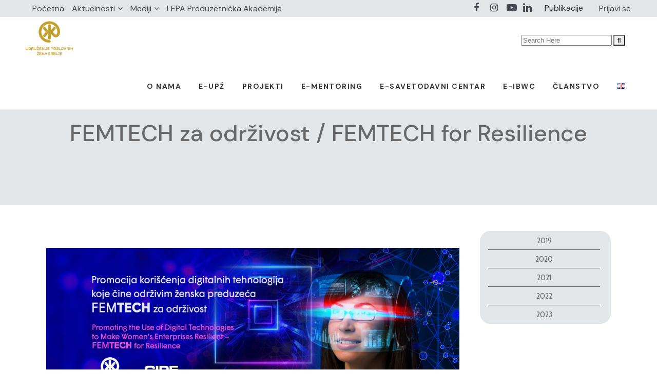

--- FILE ---
content_type: text/html; charset=UTF-8
request_url: https://poslovnezene.org.rs/2022/03/01/femtech-za-odrzivost-femtech-for-resilience/
body_size: 326326
content:
<!DOCTYPE html>
<html lang="sr-RS">
<head>
	<meta charset="UTF-8" />
	
				<meta name="viewport" content="width=device-width,initial-scale=1,user-scalable=no">
		
            
            
	<link rel="profile" href="http://gmpg.org/xfn/11" />
	<link rel="pingback" href="https://poslovnezene.org.rs/xmlrpc.php" />

	<meta name='robots' content='index, follow, max-image-preview:large, max-snippet:-1, max-video-preview:-1' />

	<!-- This site is optimized with the Yoast SEO plugin v20.11 - https://yoast.com/wordpress/plugins/seo/ -->
	<title>FEMTECH za održivost / FEMTECH for Resilience - Poslovne žene Srbije</title>
	<link rel="canonical" href="https://poslovnezene.org.rs/2022/03/01/femtech-za-odrzivost-femtech-for-resilience/" />
	<meta property="og:locale" content="sr_RS" />
	<meta property="og:type" content="article" />
	<meta property="og:title" content="FEMTECH za održivost / FEMTECH for Resilience - Poslovne žene Srbije" />
	<meta property="og:description" content="Februar 2022 – Septembar 2022 Promocija korišćenja digitalnih tehnologija koje čine održivim ženska preduzeća – FEMTECH za održivost UPŽ Srbije projektom Promocija korišćenja digitalnih tehnologija koje čine održivim ženska preduzeća – FEMTECH za održivost ima za cilj da  podrži svoje članice – preduzetnice u reorganizaciji..." />
	<meta property="og:url" content="https://poslovnezene.org.rs/2022/03/01/femtech-za-odrzivost-femtech-for-resilience/" />
	<meta property="og:site_name" content="Poslovne žene Srbije" />
	<meta property="article:publisher" content="https://www.facebook.com/UPZSrbije" />
	<meta property="article:published_time" content="2022-03-01T12:31:31+00:00" />
	<meta property="article:modified_time" content="2024-01-11T13:50:32+00:00" />
	<meta property="og:image" content="https://poslovnezene.org.rs/wp-content/uploads/2022/03/DT-baner-sajt.jpg" />
	<meta name="author" content="UPŽ Srbije UPŽ Srbije" />
	<meta name="twitter:card" content="summary_large_image" />
	<meta name="twitter:label1" content="Написано од" />
	<meta name="twitter:data1" content="UPŽ Srbije UPŽ Srbije" />
	<meta name="twitter:label2" content="Процењено време читања" />
	<meta name="twitter:data2" content="2 минута" />
	<script type="application/ld+json" class="yoast-schema-graph">{"@context":"https://schema.org","@graph":[{"@type":"Article","@id":"https://poslovnezene.org.rs/2022/03/01/femtech-za-odrzivost-femtech-for-resilience/#article","isPartOf":{"@id":"https://poslovnezene.org.rs/2022/03/01/femtech-za-odrzivost-femtech-for-resilience/"},"author":{"name":"UPŽ Srbije UPŽ Srbije","@id":"https://poslovnezene.org.rs/#/schema/person/f5b09c511d8619784371ed640ce02c90"},"headline":"FEMTECH za održivost / FEMTECH for Resilience","datePublished":"2022-03-01T12:31:31+00:00","dateModified":"2024-01-11T13:50:32+00:00","mainEntityOfPage":{"@id":"https://poslovnezene.org.rs/2022/03/01/femtech-za-odrzivost-femtech-for-resilience/"},"wordCount":293,"commentCount":0,"publisher":{"@id":"https://poslovnezene.org.rs/#organization"},"image":{"@id":"https://poslovnezene.org.rs/2022/03/01/femtech-za-odrzivost-femtech-for-resilience/#primaryimage"},"thumbnailUrl":"https://poslovnezene.org.rs/wp-content/uploads/2022/03/DT-baner-sajt.jpg","keywords":["CIPE","digitalna transformacija","it","olivera popovic","Promocija korišćenja digitalnih tehnologija koje čine održivim ženska preduzeća – FEMTECH za održivost","sanja popovic pantic","udruzenje poslovnih zena srbije","UPŽ Srbije"],"articleSection":["Projekti","Završeni projekti"],"inLanguage":"sr-RS","potentialAction":[{"@type":"CommentAction","name":"Comment","target":["https://poslovnezene.org.rs/2022/03/01/femtech-za-odrzivost-femtech-for-resilience/#respond"]}]},{"@type":"WebPage","@id":"https://poslovnezene.org.rs/2022/03/01/femtech-za-odrzivost-femtech-for-resilience/","url":"https://poslovnezene.org.rs/2022/03/01/femtech-za-odrzivost-femtech-for-resilience/","name":"FEMTECH za održivost / FEMTECH for Resilience - Poslovne žene Srbije","isPartOf":{"@id":"https://poslovnezene.org.rs/#website"},"primaryImageOfPage":{"@id":"https://poslovnezene.org.rs/2022/03/01/femtech-za-odrzivost-femtech-for-resilience/#primaryimage"},"image":{"@id":"https://poslovnezene.org.rs/2022/03/01/femtech-za-odrzivost-femtech-for-resilience/#primaryimage"},"thumbnailUrl":"https://poslovnezene.org.rs/wp-content/uploads/2022/03/DT-baner-sajt.jpg","datePublished":"2022-03-01T12:31:31+00:00","dateModified":"2024-01-11T13:50:32+00:00","breadcrumb":{"@id":"https://poslovnezene.org.rs/2022/03/01/femtech-za-odrzivost-femtech-for-resilience/#breadcrumb"},"inLanguage":"sr-RS","potentialAction":[{"@type":"ReadAction","target":["https://poslovnezene.org.rs/2022/03/01/femtech-za-odrzivost-femtech-for-resilience/"]}]},{"@type":"ImageObject","inLanguage":"sr-RS","@id":"https://poslovnezene.org.rs/2022/03/01/femtech-za-odrzivost-femtech-for-resilience/#primaryimage","url":"https://poslovnezene.org.rs/wp-content/uploads/2022/03/DT-baner-sajt.jpg","contentUrl":"https://poslovnezene.org.rs/wp-content/uploads/2022/03/DT-baner-sajt.jpg","width":1140,"height":425},{"@type":"BreadcrumbList","@id":"https://poslovnezene.org.rs/2022/03/01/femtech-za-odrzivost-femtech-for-resilience/#breadcrumb","itemListElement":[{"@type":"ListItem","position":1,"name":"Home","item":"https://poslovnezene.org.rs/"},{"@type":"ListItem","position":2,"name":"FEMTECH za održivost / FEMTECH for Resilience"}]},{"@type":"WebSite","@id":"https://poslovnezene.org.rs/#website","url":"https://poslovnezene.org.rs/","name":"Poslovne žene Srbije","description":"","publisher":{"@id":"https://poslovnezene.org.rs/#organization"},"potentialAction":[{"@type":"SearchAction","target":{"@type":"EntryPoint","urlTemplate":"https://poslovnezene.org.rs/?s={search_term_string}"},"query-input":"required name=search_term_string"}],"inLanguage":"sr-RS"},{"@type":"Organization","@id":"https://poslovnezene.org.rs/#organization","name":"Poslovne žene Srbije","url":"https://poslovnezene.org.rs/","logo":{"@type":"ImageObject","inLanguage":"sr-RS","@id":"https://poslovnezene.org.rs/#/schema/logo/image/","url":"https://poslovnezene.org.rs/wp-content/uploads/2023/05/UPZ-logo.png","contentUrl":"https://poslovnezene.org.rs/wp-content/uploads/2023/05/UPZ-logo.png","width":160,"height":129,"caption":"Poslovne žene Srbije"},"image":{"@id":"https://poslovnezene.org.rs/#/schema/logo/image/"},"sameAs":["https://www.facebook.com/UPZSrbije","https://www.instagram.com/upzsrbije/","https://www.youtube.com/channel/UCJPqw4u277lbdfcEYCSNhcQ"]},{"@type":"Person","@id":"https://poslovnezene.org.rs/#/schema/person/f5b09c511d8619784371ed640ce02c90","name":"UPŽ Srbije UPŽ Srbije","image":{"@type":"ImageObject","inLanguage":"sr-RS","@id":"https://poslovnezene.org.rs/#/schema/person/image/","url":"https://secure.gravatar.com/avatar/370a2f5bdc00f93a21a2efacf39ced0e5bc8387d052349700fa3578bb4e4746b?s=96&d=mm&r=g","contentUrl":"https://secure.gravatar.com/avatar/370a2f5bdc00f93a21a2efacf39ced0e5bc8387d052349700fa3578bb4e4746b?s=96&d=mm&r=g","caption":"UPŽ Srbije UPŽ Srbije"},"sameAs":["https://poslovnezene.org.rs/"],"url":"https://poslovnezene.org.rs/author/upzsrbije/"}]}</script>
	<!-- / Yoast SEO plugin. -->


<link rel='dns-prefetch' href='//fonts.googleapis.com' />
<link rel="alternate" type="application/rss+xml" title="Poslovne žene Srbije &raquo; довод" href="https://poslovnezene.org.rs/feed/" />
<link rel="alternate" type="application/rss+xml" title="Poslovne žene Srbije &raquo; довод коментара" href="https://poslovnezene.org.rs/comments/feed/" />
<link rel="alternate" type="application/rss+xml" title="Poslovne žene Srbije &raquo; довод коментара на FEMTECH za održivost / FEMTECH for Resilience" href="https://poslovnezene.org.rs/2022/03/01/femtech-za-odrzivost-femtech-for-resilience/feed/" />
<link rel="alternate" title="oEmbed (JSON)" type="application/json+oembed" href="https://poslovnezene.org.rs/wp-json/oembed/1.0/embed?url=https%3A%2F%2Fposlovnezene.org.rs%2F2022%2F03%2F01%2Ffemtech-za-odrzivost-femtech-for-resilience%2F" />
<link rel="alternate" title="oEmbed (XML)" type="text/xml+oembed" href="https://poslovnezene.org.rs/wp-json/oembed/1.0/embed?url=https%3A%2F%2Fposlovnezene.org.rs%2F2022%2F03%2F01%2Ffemtech-za-odrzivost-femtech-for-resilience%2F&#038;format=xml" />
		<!-- This site uses the Google Analytics by MonsterInsights plugin v9.11.1 - Using Analytics tracking - https://www.monsterinsights.com/ -->
							<script src="//www.googletagmanager.com/gtag/js?id=G-RCY9GBWYGK"  data-cfasync="false" data-wpfc-render="false" type="text/javascript" async></script>
			<script data-cfasync="false" data-wpfc-render="false" type="text/javascript">
				var mi_version = '9.11.1';
				var mi_track_user = true;
				var mi_no_track_reason = '';
								var MonsterInsightsDefaultLocations = {"page_location":"https:\/\/poslovnezene.org.rs\/2022\/03\/01\/femtech-za-odrzivost-femtech-for-resilience\/"};
								if ( typeof MonsterInsightsPrivacyGuardFilter === 'function' ) {
					var MonsterInsightsLocations = (typeof MonsterInsightsExcludeQuery === 'object') ? MonsterInsightsPrivacyGuardFilter( MonsterInsightsExcludeQuery ) : MonsterInsightsPrivacyGuardFilter( MonsterInsightsDefaultLocations );
				} else {
					var MonsterInsightsLocations = (typeof MonsterInsightsExcludeQuery === 'object') ? MonsterInsightsExcludeQuery : MonsterInsightsDefaultLocations;
				}

								var disableStrs = [
										'ga-disable-G-RCY9GBWYGK',
									];

				/* Function to detect opted out users */
				function __gtagTrackerIsOptedOut() {
					for (var index = 0; index < disableStrs.length; index++) {
						if (document.cookie.indexOf(disableStrs[index] + '=true') > -1) {
							return true;
						}
					}

					return false;
				}

				/* Disable tracking if the opt-out cookie exists. */
				if (__gtagTrackerIsOptedOut()) {
					for (var index = 0; index < disableStrs.length; index++) {
						window[disableStrs[index]] = true;
					}
				}

				/* Opt-out function */
				function __gtagTrackerOptout() {
					for (var index = 0; index < disableStrs.length; index++) {
						document.cookie = disableStrs[index] + '=true; expires=Thu, 31 Dec 2099 23:59:59 UTC; path=/';
						window[disableStrs[index]] = true;
					}
				}

				if ('undefined' === typeof gaOptout) {
					function gaOptout() {
						__gtagTrackerOptout();
					}
				}
								window.dataLayer = window.dataLayer || [];

				window.MonsterInsightsDualTracker = {
					helpers: {},
					trackers: {},
				};
				if (mi_track_user) {
					function __gtagDataLayer() {
						dataLayer.push(arguments);
					}

					function __gtagTracker(type, name, parameters) {
						if (!parameters) {
							parameters = {};
						}

						if (parameters.send_to) {
							__gtagDataLayer.apply(null, arguments);
							return;
						}

						if (type === 'event') {
														parameters.send_to = monsterinsights_frontend.v4_id;
							var hookName = name;
							if (typeof parameters['event_category'] !== 'undefined') {
								hookName = parameters['event_category'] + ':' + name;
							}

							if (typeof MonsterInsightsDualTracker.trackers[hookName] !== 'undefined') {
								MonsterInsightsDualTracker.trackers[hookName](parameters);
							} else {
								__gtagDataLayer('event', name, parameters);
							}
							
						} else {
							__gtagDataLayer.apply(null, arguments);
						}
					}

					__gtagTracker('js', new Date());
					__gtagTracker('set', {
						'developer_id.dZGIzZG': true,
											});
					if ( MonsterInsightsLocations.page_location ) {
						__gtagTracker('set', MonsterInsightsLocations);
					}
										__gtagTracker('config', 'G-RCY9GBWYGK', {"forceSSL":"true","link_attribution":"true"} );
										window.gtag = __gtagTracker;										(function () {
						/* https://developers.google.com/analytics/devguides/collection/analyticsjs/ */
						/* ga and __gaTracker compatibility shim. */
						var noopfn = function () {
							return null;
						};
						var newtracker = function () {
							return new Tracker();
						};
						var Tracker = function () {
							return null;
						};
						var p = Tracker.prototype;
						p.get = noopfn;
						p.set = noopfn;
						p.send = function () {
							var args = Array.prototype.slice.call(arguments);
							args.unshift('send');
							__gaTracker.apply(null, args);
						};
						var __gaTracker = function () {
							var len = arguments.length;
							if (len === 0) {
								return;
							}
							var f = arguments[len - 1];
							if (typeof f !== 'object' || f === null || typeof f.hitCallback !== 'function') {
								if ('send' === arguments[0]) {
									var hitConverted, hitObject = false, action;
									if ('event' === arguments[1]) {
										if ('undefined' !== typeof arguments[3]) {
											hitObject = {
												'eventAction': arguments[3],
												'eventCategory': arguments[2],
												'eventLabel': arguments[4],
												'value': arguments[5] ? arguments[5] : 1,
											}
										}
									}
									if ('pageview' === arguments[1]) {
										if ('undefined' !== typeof arguments[2]) {
											hitObject = {
												'eventAction': 'page_view',
												'page_path': arguments[2],
											}
										}
									}
									if (typeof arguments[2] === 'object') {
										hitObject = arguments[2];
									}
									if (typeof arguments[5] === 'object') {
										Object.assign(hitObject, arguments[5]);
									}
									if ('undefined' !== typeof arguments[1].hitType) {
										hitObject = arguments[1];
										if ('pageview' === hitObject.hitType) {
											hitObject.eventAction = 'page_view';
										}
									}
									if (hitObject) {
										action = 'timing' === arguments[1].hitType ? 'timing_complete' : hitObject.eventAction;
										hitConverted = mapArgs(hitObject);
										__gtagTracker('event', action, hitConverted);
									}
								}
								return;
							}

							function mapArgs(args) {
								var arg, hit = {};
								var gaMap = {
									'eventCategory': 'event_category',
									'eventAction': 'event_action',
									'eventLabel': 'event_label',
									'eventValue': 'event_value',
									'nonInteraction': 'non_interaction',
									'timingCategory': 'event_category',
									'timingVar': 'name',
									'timingValue': 'value',
									'timingLabel': 'event_label',
									'page': 'page_path',
									'location': 'page_location',
									'title': 'page_title',
									'referrer' : 'page_referrer',
								};
								for (arg in args) {
																		if (!(!args.hasOwnProperty(arg) || !gaMap.hasOwnProperty(arg))) {
										hit[gaMap[arg]] = args[arg];
									} else {
										hit[arg] = args[arg];
									}
								}
								return hit;
							}

							try {
								f.hitCallback();
							} catch (ex) {
							}
						};
						__gaTracker.create = newtracker;
						__gaTracker.getByName = newtracker;
						__gaTracker.getAll = function () {
							return [];
						};
						__gaTracker.remove = noopfn;
						__gaTracker.loaded = true;
						window['__gaTracker'] = __gaTracker;
					})();
									} else {
										console.log("");
					(function () {
						function __gtagTracker() {
							return null;
						}

						window['__gtagTracker'] = __gtagTracker;
						window['gtag'] = __gtagTracker;
					})();
									}
			</script>
							<!-- / Google Analytics by MonsterInsights -->
		<style id='wp-img-auto-sizes-contain-inline-css' type='text/css'>
img:is([sizes=auto i],[sizes^="auto," i]){contain-intrinsic-size:3000px 1500px}
/*# sourceURL=wp-img-auto-sizes-contain-inline-css */
</style>
<link rel='stylesheet' id='layerslider-css' href='https://poslovnezene.org.rs/wp-content/plugins/LayerSlider/assets/static/layerslider/css/layerslider.css?ver=7.0.7' type='text/css' media='all' />
<style id='wp-emoji-styles-inline-css' type='text/css'>

	img.wp-smiley, img.emoji {
		display: inline !important;
		border: none !important;
		box-shadow: none !important;
		height: 1em !important;
		width: 1em !important;
		margin: 0 0.07em !important;
		vertical-align: -0.1em !important;
		background: none !important;
		padding: 0 !important;
	}
/*# sourceURL=wp-emoji-styles-inline-css */
</style>
<link rel='stylesheet' id='wp-block-library-css' href='https://poslovnezene.org.rs/wp-includes/css/dist/block-library/style.min.css?ver=6.9' type='text/css' media='all' />
<style id='global-styles-inline-css' type='text/css'>
:root{--wp--preset--aspect-ratio--square: 1;--wp--preset--aspect-ratio--4-3: 4/3;--wp--preset--aspect-ratio--3-4: 3/4;--wp--preset--aspect-ratio--3-2: 3/2;--wp--preset--aspect-ratio--2-3: 2/3;--wp--preset--aspect-ratio--16-9: 16/9;--wp--preset--aspect-ratio--9-16: 9/16;--wp--preset--color--black: #000000;--wp--preset--color--cyan-bluish-gray: #abb8c3;--wp--preset--color--white: #ffffff;--wp--preset--color--pale-pink: #f78da7;--wp--preset--color--vivid-red: #cf2e2e;--wp--preset--color--luminous-vivid-orange: #ff6900;--wp--preset--color--luminous-vivid-amber: #fcb900;--wp--preset--color--light-green-cyan: #7bdcb5;--wp--preset--color--vivid-green-cyan: #00d084;--wp--preset--color--pale-cyan-blue: #8ed1fc;--wp--preset--color--vivid-cyan-blue: #0693e3;--wp--preset--color--vivid-purple: #9b51e0;--wp--preset--gradient--vivid-cyan-blue-to-vivid-purple: linear-gradient(135deg,rgb(6,147,227) 0%,rgb(155,81,224) 100%);--wp--preset--gradient--light-green-cyan-to-vivid-green-cyan: linear-gradient(135deg,rgb(122,220,180) 0%,rgb(0,208,130) 100%);--wp--preset--gradient--luminous-vivid-amber-to-luminous-vivid-orange: linear-gradient(135deg,rgb(252,185,0) 0%,rgb(255,105,0) 100%);--wp--preset--gradient--luminous-vivid-orange-to-vivid-red: linear-gradient(135deg,rgb(255,105,0) 0%,rgb(207,46,46) 100%);--wp--preset--gradient--very-light-gray-to-cyan-bluish-gray: linear-gradient(135deg,rgb(238,238,238) 0%,rgb(169,184,195) 100%);--wp--preset--gradient--cool-to-warm-spectrum: linear-gradient(135deg,rgb(74,234,220) 0%,rgb(151,120,209) 20%,rgb(207,42,186) 40%,rgb(238,44,130) 60%,rgb(251,105,98) 80%,rgb(254,248,76) 100%);--wp--preset--gradient--blush-light-purple: linear-gradient(135deg,rgb(255,206,236) 0%,rgb(152,150,240) 100%);--wp--preset--gradient--blush-bordeaux: linear-gradient(135deg,rgb(254,205,165) 0%,rgb(254,45,45) 50%,rgb(107,0,62) 100%);--wp--preset--gradient--luminous-dusk: linear-gradient(135deg,rgb(255,203,112) 0%,rgb(199,81,192) 50%,rgb(65,88,208) 100%);--wp--preset--gradient--pale-ocean: linear-gradient(135deg,rgb(255,245,203) 0%,rgb(182,227,212) 50%,rgb(51,167,181) 100%);--wp--preset--gradient--electric-grass: linear-gradient(135deg,rgb(202,248,128) 0%,rgb(113,206,126) 100%);--wp--preset--gradient--midnight: linear-gradient(135deg,rgb(2,3,129) 0%,rgb(40,116,252) 100%);--wp--preset--font-size--small: 13px;--wp--preset--font-size--medium: 20px;--wp--preset--font-size--large: 36px;--wp--preset--font-size--x-large: 42px;--wp--preset--spacing--20: 0.44rem;--wp--preset--spacing--30: 0.67rem;--wp--preset--spacing--40: 1rem;--wp--preset--spacing--50: 1.5rem;--wp--preset--spacing--60: 2.25rem;--wp--preset--spacing--70: 3.38rem;--wp--preset--spacing--80: 5.06rem;--wp--preset--shadow--natural: 6px 6px 9px rgba(0, 0, 0, 0.2);--wp--preset--shadow--deep: 12px 12px 50px rgba(0, 0, 0, 0.4);--wp--preset--shadow--sharp: 6px 6px 0px rgba(0, 0, 0, 0.2);--wp--preset--shadow--outlined: 6px 6px 0px -3px rgb(255, 255, 255), 6px 6px rgb(0, 0, 0);--wp--preset--shadow--crisp: 6px 6px 0px rgb(0, 0, 0);}:where(.is-layout-flex){gap: 0.5em;}:where(.is-layout-grid){gap: 0.5em;}body .is-layout-flex{display: flex;}.is-layout-flex{flex-wrap: wrap;align-items: center;}.is-layout-flex > :is(*, div){margin: 0;}body .is-layout-grid{display: grid;}.is-layout-grid > :is(*, div){margin: 0;}:where(.wp-block-columns.is-layout-flex){gap: 2em;}:where(.wp-block-columns.is-layout-grid){gap: 2em;}:where(.wp-block-post-template.is-layout-flex){gap: 1.25em;}:where(.wp-block-post-template.is-layout-grid){gap: 1.25em;}.has-black-color{color: var(--wp--preset--color--black) !important;}.has-cyan-bluish-gray-color{color: var(--wp--preset--color--cyan-bluish-gray) !important;}.has-white-color{color: var(--wp--preset--color--white) !important;}.has-pale-pink-color{color: var(--wp--preset--color--pale-pink) !important;}.has-vivid-red-color{color: var(--wp--preset--color--vivid-red) !important;}.has-luminous-vivid-orange-color{color: var(--wp--preset--color--luminous-vivid-orange) !important;}.has-luminous-vivid-amber-color{color: var(--wp--preset--color--luminous-vivid-amber) !important;}.has-light-green-cyan-color{color: var(--wp--preset--color--light-green-cyan) !important;}.has-vivid-green-cyan-color{color: var(--wp--preset--color--vivid-green-cyan) !important;}.has-pale-cyan-blue-color{color: var(--wp--preset--color--pale-cyan-blue) !important;}.has-vivid-cyan-blue-color{color: var(--wp--preset--color--vivid-cyan-blue) !important;}.has-vivid-purple-color{color: var(--wp--preset--color--vivid-purple) !important;}.has-black-background-color{background-color: var(--wp--preset--color--black) !important;}.has-cyan-bluish-gray-background-color{background-color: var(--wp--preset--color--cyan-bluish-gray) !important;}.has-white-background-color{background-color: var(--wp--preset--color--white) !important;}.has-pale-pink-background-color{background-color: var(--wp--preset--color--pale-pink) !important;}.has-vivid-red-background-color{background-color: var(--wp--preset--color--vivid-red) !important;}.has-luminous-vivid-orange-background-color{background-color: var(--wp--preset--color--luminous-vivid-orange) !important;}.has-luminous-vivid-amber-background-color{background-color: var(--wp--preset--color--luminous-vivid-amber) !important;}.has-light-green-cyan-background-color{background-color: var(--wp--preset--color--light-green-cyan) !important;}.has-vivid-green-cyan-background-color{background-color: var(--wp--preset--color--vivid-green-cyan) !important;}.has-pale-cyan-blue-background-color{background-color: var(--wp--preset--color--pale-cyan-blue) !important;}.has-vivid-cyan-blue-background-color{background-color: var(--wp--preset--color--vivid-cyan-blue) !important;}.has-vivid-purple-background-color{background-color: var(--wp--preset--color--vivid-purple) !important;}.has-black-border-color{border-color: var(--wp--preset--color--black) !important;}.has-cyan-bluish-gray-border-color{border-color: var(--wp--preset--color--cyan-bluish-gray) !important;}.has-white-border-color{border-color: var(--wp--preset--color--white) !important;}.has-pale-pink-border-color{border-color: var(--wp--preset--color--pale-pink) !important;}.has-vivid-red-border-color{border-color: var(--wp--preset--color--vivid-red) !important;}.has-luminous-vivid-orange-border-color{border-color: var(--wp--preset--color--luminous-vivid-orange) !important;}.has-luminous-vivid-amber-border-color{border-color: var(--wp--preset--color--luminous-vivid-amber) !important;}.has-light-green-cyan-border-color{border-color: var(--wp--preset--color--light-green-cyan) !important;}.has-vivid-green-cyan-border-color{border-color: var(--wp--preset--color--vivid-green-cyan) !important;}.has-pale-cyan-blue-border-color{border-color: var(--wp--preset--color--pale-cyan-blue) !important;}.has-vivid-cyan-blue-border-color{border-color: var(--wp--preset--color--vivid-cyan-blue) !important;}.has-vivid-purple-border-color{border-color: var(--wp--preset--color--vivid-purple) !important;}.has-vivid-cyan-blue-to-vivid-purple-gradient-background{background: var(--wp--preset--gradient--vivid-cyan-blue-to-vivid-purple) !important;}.has-light-green-cyan-to-vivid-green-cyan-gradient-background{background: var(--wp--preset--gradient--light-green-cyan-to-vivid-green-cyan) !important;}.has-luminous-vivid-amber-to-luminous-vivid-orange-gradient-background{background: var(--wp--preset--gradient--luminous-vivid-amber-to-luminous-vivid-orange) !important;}.has-luminous-vivid-orange-to-vivid-red-gradient-background{background: var(--wp--preset--gradient--luminous-vivid-orange-to-vivid-red) !important;}.has-very-light-gray-to-cyan-bluish-gray-gradient-background{background: var(--wp--preset--gradient--very-light-gray-to-cyan-bluish-gray) !important;}.has-cool-to-warm-spectrum-gradient-background{background: var(--wp--preset--gradient--cool-to-warm-spectrum) !important;}.has-blush-light-purple-gradient-background{background: var(--wp--preset--gradient--blush-light-purple) !important;}.has-blush-bordeaux-gradient-background{background: var(--wp--preset--gradient--blush-bordeaux) !important;}.has-luminous-dusk-gradient-background{background: var(--wp--preset--gradient--luminous-dusk) !important;}.has-pale-ocean-gradient-background{background: var(--wp--preset--gradient--pale-ocean) !important;}.has-electric-grass-gradient-background{background: var(--wp--preset--gradient--electric-grass) !important;}.has-midnight-gradient-background{background: var(--wp--preset--gradient--midnight) !important;}.has-small-font-size{font-size: var(--wp--preset--font-size--small) !important;}.has-medium-font-size{font-size: var(--wp--preset--font-size--medium) !important;}.has-large-font-size{font-size: var(--wp--preset--font-size--large) !important;}.has-x-large-font-size{font-size: var(--wp--preset--font-size--x-large) !important;}
/*# sourceURL=global-styles-inline-css */
</style>

<style id='classic-theme-styles-inline-css' type='text/css'>
/*! This file is auto-generated */
.wp-block-button__link{color:#fff;background-color:#32373c;border-radius:9999px;box-shadow:none;text-decoration:none;padding:calc(.667em + 2px) calc(1.333em + 2px);font-size:1.125em}.wp-block-file__button{background:#32373c;color:#fff;text-decoration:none}
/*# sourceURL=/wp-includes/css/classic-themes.min.css */
</style>
<link rel='stylesheet' id='contact-form-7-css' href='https://poslovnezene.org.rs/wp-content/plugins/contact-form-7/includes/css/styles.css?ver=5.7.7' type='text/css' media='all' />
<link rel='stylesheet' id='hide-admin-bar-based-on-user-roles-css' href='https://poslovnezene.org.rs/wp-content/plugins/hide-admin-bar-based-on-user-roles/public/css/hide-admin-bar-based-on-user-roles-public.css?ver=3.5.6' type='text/css' media='all' />
<link rel='stylesheet' id='ns-category-widget-tree-style-css' href='https://poslovnezene.org.rs/wp-content/plugins/ns-category-widget/public/assets/css/themes/default/style.css?ver=3.1.7' type='text/css' media='all' />
<link rel='stylesheet' id='qi-addons-for-elementor-grid-style-css' href='https://poslovnezene.org.rs/wp-content/plugins/qi-addons-for-elementor/assets/css/grid.min.css?ver=6.9' type='text/css' media='all' />
<link rel='stylesheet' id='qi-addons-for-elementor-helper-parts-style-css' href='https://poslovnezene.org.rs/wp-content/plugins/qi-addons-for-elementor/assets/css/helper-parts.min.css?ver=6.9' type='text/css' media='all' />
<link rel='stylesheet' id='qi-addons-for-elementor-style-css' href='https://poslovnezene.org.rs/wp-content/plugins/qi-addons-for-elementor/assets/css/main.min.css?ver=6.9' type='text/css' media='all' />
<link rel='stylesheet' id='mediaelement-css' href='https://poslovnezene.org.rs/wp-includes/js/mediaelement/mediaelementplayer-legacy.min.css?ver=4.2.17' type='text/css' media='all' />
<link rel='stylesheet' id='wp-mediaelement-css' href='https://poslovnezene.org.rs/wp-includes/js/mediaelement/wp-mediaelement.min.css?ver=6.9' type='text/css' media='all' />
<link rel='stylesheet' id='bridge-default-style-css' href='https://poslovnezene.org.rs/wp-content/themes/bridge/style.css?ver=6.9' type='text/css' media='all' />
<link rel='stylesheet' id='bridge-qode-font_awesome-css' href='https://poslovnezene.org.rs/wp-content/themes/bridge/css/font-awesome/css/font-awesome.min.css?ver=6.9' type='text/css' media='all' />
<link rel='stylesheet' id='bridge-qode-font_elegant-css' href='https://poslovnezene.org.rs/wp-content/themes/bridge/css/elegant-icons/style.min.css?ver=6.9' type='text/css' media='all' />
<link rel='stylesheet' id='bridge-qode-linea_icons-css' href='https://poslovnezene.org.rs/wp-content/themes/bridge/css/linea-icons/style.css?ver=6.9' type='text/css' media='all' />
<link rel='stylesheet' id='bridge-qode-dripicons-css' href='https://poslovnezene.org.rs/wp-content/themes/bridge/css/dripicons/dripicons.css?ver=6.9' type='text/css' media='all' />
<link rel='stylesheet' id='bridge-qode-kiko-css' href='https://poslovnezene.org.rs/wp-content/themes/bridge/css/kiko/kiko-all.css?ver=6.9' type='text/css' media='all' />
<link rel='stylesheet' id='bridge-qode-font_awesome_5-css' href='https://poslovnezene.org.rs/wp-content/themes/bridge/css/font-awesome-5/css/font-awesome-5.min.css?ver=6.9' type='text/css' media='all' />
<link rel='stylesheet' id='bridge-stylesheet-css' href='https://poslovnezene.org.rs/wp-content/themes/bridge/css/stylesheet.min.css?ver=6.9' type='text/css' media='all' />
<style id='bridge-stylesheet-inline-css' type='text/css'>
   .postid-29583.disabled_footer_top .footer_top_holder, .postid-29583.disabled_footer_bottom .footer_bottom_holder { display: none;}


/*# sourceURL=bridge-stylesheet-inline-css */
</style>
<link rel='stylesheet' id='bridge-print-css' href='https://poslovnezene.org.rs/wp-content/themes/bridge/css/print.css?ver=6.9' type='text/css' media='all' />
<link rel='stylesheet' id='bridge-style-dynamic-css' href='https://poslovnezene.org.rs/wp-content/themes/bridge/css/style_dynamic.css?ver=1707472555' type='text/css' media='all' />
<link rel='stylesheet' id='bridge-responsive-css' href='https://poslovnezene.org.rs/wp-content/themes/bridge/css/responsive.min.css?ver=6.9' type='text/css' media='all' />
<link rel='stylesheet' id='bridge-style-dynamic-responsive-css' href='https://poslovnezene.org.rs/wp-content/themes/bridge/css/style_dynamic_responsive.css?ver=1707472555' type='text/css' media='all' />
<style id='bridge-style-dynamic-responsive-inline-css' type='text/css'>
 .q_icon_with_title.tiny .icon_holder img {
    width: auto;
}

.q_icon_with_title .icon_text_inner .icon_title{
    margin-bottom: 13px;
}

.q_icon_with_title .icon_text_inner {
    padding: 0 0 12px;
}


.qode_video_box .qode_video_image .qode_video_box_button_arrow {
    border-top: 15px solid transparent;
    border-left: 22px solid #fff;
    border-bottom: 15px solid transparent;
}

.q_counter_holder p.counter_text {
    margin: 7px 0 0;
    font-family: 'Cabin Condensed', sans-serif;
    letter-spacing: 2px;
}

.q_counter_holder span.counter {
    font-family: 'Scope One', sans-serif;
}



.qode-btn.qode-btn-icon.qode-btn-solid {
    line-height: 50px;
}

.qode-btn.qode-btn-icon {
    height: 50px;
}

.qode-btn.qode-btn-icon.qode-btn-icon-rotate .qode-button-v2-icon-holder .qode-button-v2-icon-holder-inner{
    margin-top: 4px;
    color: #ff0000;
}

.qode-btn.qode-btn-icon.qode-btn-icon-rotate .qode-button-v2-icon-holder:before{
    color: #ff0000;
    top: 1px;
}

.qode-btn.qode-btn-icon.qode-btn-icon-rotate .qode-button-v2-icon-holder .qode-button-v2-icon-holder-inner {
    padding: 0 10px 0 6px;
}


.qode-btn.qode-btn-icon .qode-button-v2-icon-holder {
    font-size: 26px;
}

.q_price_table,
.price_table_inner ul li.table_title .title_content {
    color:#333;
    }

.q_price_table .price_table_inner {
    background-color: #fafafa;
    border: 1px solid #c3c3c34a;
}
}

.q_price_table {
    border-top: 0px!important;
}

.price_table_inner ul li.pricing_table_content li {
    font-size: 15px;
    font-family: 'Scope One', sans-serif;
    font-weight: 400;
    line-height: 25px;
    color: #333;
}

.price_table_inner ul li.pricing_table_content {
    padding: 20px;
}

.price_table_inner .price_button {
    padding: 0 0 40px;
}

.price_table_inner ul li.table_title .title_content {
    font-weight: 400;
    font-size: 24px;
    line-height: 34px;
    color: #333;
}

.price_table_inner ul li.table_title {
    padding: 30px 25px 16px;
}

.q_price_table.active .active_text {
    font-size: 15px;
    line-height: 49px;
    color: #fff;
    text-transform: uppercase;
    font-weight: 600;
    letter-spacing: 2px;
    background-color: #000;
}

@media only screen and (min-width: 767px){
.q_price_table.active .active_text {
    top: -50px;
}
}

.price_in_table .price {
    font-size: 54px;
    line-height: 64px;
    padding: 0 0px 0px 8px;
    font-weight: 600;
    color:#333;
    font-family: 'Scope One', sans-serif;
}

.price_in_table .mark {
    vertical-align: bottom;
    position: relative;
    font-size: 16px;
    font-weight: 600;
    text-transform: none;
    top: -3px;
}

.price_in_table .value {
    font-size: 16px;
    font-weight: 600;
    top: 8px;
}

 @media only screen and (max-width: 600px) {
.qode_pricing_tables .q_price_table.active {
margin-top: 35px;
margin-bottom: 50px;
}
}

.q_price_table.active .price_table_inner .price_button {
    margin-bottom: 31px;
}

.qode-btn.qode-btn-icon.qode-btn-icon-rotate.button-slider .qode-button-v2-icon-holder:before, .qode-btn.qode-btn-icon.qode-btn-icon-rotate.button-slider .qode-button-v2-icon-holder .qode-button-v2-icon-holder-inner{
    color: white;
}

.qbutton.big_large, .qbutton.big_large_full_width {
    letter-spacing: 3px;
    font-weight: 600;
   }

.q_price_table {
    border-top: 0px;
}

.q_progress_bar {
    margin: 0 0 20px;
}

@media only screen and (min-width: 769px){
    .qode-advanced-image-gallery .qode-aig-masonry.qode-aig-four-columns .qode-aig-grid-sizer, .qode-advanced-image-gallery .qode-aig-masonry.qode-aig-four-columns .qode-aig-image{
        width: 25%;
    }
    .qode-advanced-image-gallery .qode-aig-masonry.qode-aig-four-columns .qode-aig-image.qode-aig-large-masonry-item{
        width: 50%;
    }
}

.testimonials_holder .flex-direction-nav a {
    width: 36px;
    height: 36px;
    border: 1px solid #ff0000;
    border-radius: 50%;
    background-color: #ff0000;
}

.testimonials_holder .flex-direction-nav a:before {
    height: 35px;
    width: 34px;
    line-height: 34px;
    font-size: 20px;
    color: #fff;
}

.testimonials_holder .flex-direction-nav a:hover {
    background-color: #e60d14;
}

.qode_image_gallery_no_space .controls a.next-slide span, .qode_image_gallery_no_space .controls a.prev-slide span {
    background-color: #ff0000;
    border: 1px solid #ff0000;
    color: #fff;
}

.qode_image_gallery_no_space .controls a:hover span{
    background-color: #e60d14 !important;
}

#back_to_top span i {
    font-size: 25px;
    line-height: 58px;
}

@media only screen and (max-width: 768px){
    .qbutton.medium{
        padding: 0 40px;
    }

    .qbutton.big_large_full_width{
        height: 110px;
        line-height: 110px;
        font-size: 26px;
        padding: 0;
    }
}

header:not(.with_hover_bg_color) nav.main_menu>ul>li:hover>a{
    opacity: 1;
}

nav.main_menu ul li a span.underline_dash{
    bottom: -1px;
    border-radius: 5px;
    width: 104%;
}

@media only screen and (max-width: 800px){
    .qode_image_gallery_no_space ul li{
        width: 50%;
        float: left;
    }
}

@media only screen and (max-width: 480px){
    .qode_image_gallery_no_space ul li{
        width: 100%;
        float: none;
    }
}

@media only screen and (max-width: 768px){
.title.title_size_large h1 {
    font-size: 60px!important;
    line-height: 70px!important;
}
}

@media only screen and (max-width: 480px){
.title.title_size_large h1 {
    font-size: 40px!important;
    line-height: 50px!important;
}
}

.q_icon_with_title .icon_title_holder {
    margin: 0px;
}

@media only screen and (max-width: 600px) {
    .q_price_table.active .active_text {
        position: relative;
        top: 0;
    }

    .qode_pricing_tables.four_columns .q_price_table {
        width: 48.75%;
        margin-bottom: 50px;
    }

    .qode_pricing_tables .q_price_table.active {
        margin-top: 0;
    }

}

@media only screen and (min-width: 1921px) {

    .title.has_fixed_background {

        background-size: 100% !important;

    }

}

.qode-custom-icon-with-title .q_icon_with_title .icon_text_inner h5, 
.qode-custom-icon-with-title .q_icon_with_title .icon_text_inner p {
    display: none;
}

.qode-custom-icon-with-title .q_icon_with_title .icon_text_inner a {
    color: #333333;
    font-family: 'Scope One', sans-serif;
    font-size: 18px;
    line-height: 28px;
    font-weight: 400;
    margin: 0;
}

.qode-custom-icon-with-title .q_icon_with_title .icon_text_inner a:hover {
    color: #ff0000 !important;
}

.qode-custom-icon-with-title .q_icon_with_title.tiny .icon_text_holder {
    padding: 0 0 0 36px;
}

.qode-custom-icon-with-title .q_icon_with_title .icon_text_inner {
    padding: 0;
}

.qode-custom-icon-with-title .q_icon_with_title .icon_holder span {
    position: relative;
    top: 1px;
}

@media only screen and (max-width: 1024px) {

    .qode-rev-subtitle {

        letter-spacing: 1px !important;

    }

 

    .qode-rev-title {

        letter-spacing: 0px !important;

    }

}
/*# sourceURL=bridge-style-dynamic-responsive-inline-css */
</style>
<link rel='stylesheet' id='js_composer_front-css' href='https://poslovnezene.org.rs/wp-content/plugins/js_composer/assets/css/js_composer.min.css?ver=6.8.0' type='text/css' media='all' />
<link rel='stylesheet' id='bridge-style-handle-google-fonts-css' href='https://fonts.googleapis.com/css?family=Raleway%3A100%2C200%2C300%2C400%2C500%2C600%2C700%2C800%2C900%2C100italic%2C300italic%2C400italic%2C700italic%7CDM+Sans%3A100%2C200%2C300%2C400%2C500%2C600%2C700%2C800%2C900%2C100italic%2C300italic%2C400italic%2C700italic%7CCabin+Condensed%3A100%2C200%2C300%2C400%2C500%2C600%2C700%2C800%2C900%2C100italic%2C300italic%2C400italic%2C700italic%7CScope+One%3A100%2C200%2C300%2C400%2C500%2C600%2C700%2C800%2C900%2C100italic%2C300italic%2C400italic%2C700italic&#038;subset=latin%2Clatin-ext&#038;ver=1.0.0' type='text/css' media='all' />
<link rel='stylesheet' id='bridge-core-dashboard-style-css' href='https://poslovnezene.org.rs/wp-content/plugins/bridge-core/modules/core-dashboard/assets/css/core-dashboard.min.css?ver=6.9' type='text/css' media='all' />
<style id='wcw-inlinecss-inline-css' type='text/css'>
.widget_wpcategorieswidget ul.children{display:none;} .widget_wp_categories_widget{background:#fff; position:relative;}.widget_wp_categories_widget h2,.widget_wpcategorieswidget h2{color:#4a5f6d;font-size:20px;font-weight:400;margin:0 0 25px;line-height:24px;text-transform:uppercase}.widget_wp_categories_widget ul li,.widget_wpcategorieswidget ul li{font-size: 16px; margin: 0px; border-bottom: 1px dashed #f0f0f0; position: relative; list-style-type: none; line-height: 35px;}.widget_wp_categories_widget ul li:last-child,.widget_wpcategorieswidget ul li:last-child{border:none;}.widget_wp_categories_widget ul li a,.widget_wpcategorieswidget ul li a{display:inline-block;color:#007acc;transition:all .5s ease;-webkit-transition:all .5s ease;-ms-transition:all .5s ease;-moz-transition:all .5s ease;text-decoration:none;}.widget_wp_categories_widget ul li a:hover,.widget_wp_categories_widget ul li.active-cat a,.widget_wp_categories_widget ul li.active-cat span.post-count,.widget_wpcategorieswidget ul li a:hover,.widget_wpcategorieswidget ul li.active-cat a,.widget_wpcategorieswidget ul li.active-cat span.post-count{color:#ee546c}.widget_wp_categories_widget ul li span.post-count,.widget_wpcategorieswidget ul li span.post-count{height: 30px; min-width: 35px; text-align: center; background: #fff; color: #605f5f; border-radius: 5px; box-shadow: inset 2px 1px 3px rgba(0, 122, 204,.1); top: 0px; float: right; margin-top: 2px;}li.cat-item.cat-have-child > span.post-count{float:inherit;}li.cat-item.cat-item-7.cat-have-child { background: #f8f9fa; }li.cat-item.cat-have-child > span.post-count:before { content: "("; }li.cat-item.cat-have-child > span.post-count:after { content: ")"; }.cat-have-child.open-m-menu ul.children li { border-top: 1px solid #d8d8d8;border-bottom:none;}li.cat-item.cat-have-child:after{ position: absolute; right: 8px; top: 8px; background-image: url([data-uri]); content: ""; width: 18px; height: 18px;transform: rotate(270deg);}ul.children li.cat-item.cat-have-child:after{content:"";background-image: none;}.cat-have-child ul.children {display: none; z-index: 9; width: auto; position: relative; margin: 0px; padding: 0px; margin-top: 0px; padding-top: 10px; padding-bottom: 10px; list-style: none; text-align: left; background:  #f8f9fa; padding-left: 5px;}.widget_wp_categories_widget ul li ul.children li,.widget_wpcategorieswidget ul li ul.children li { border-bottom: 1px solid #fff; padding-right: 5px; }.cat-have-child.open-m-menu ul.children{display:block;}li.cat-item.cat-have-child.open-m-menu:after{transform: rotate(0deg);}.widget_wp_categories_widget > li.product_cat,.widget_wpcategorieswidget > li.product_cat {list-style: none;}.widget_wp_categories_widget > ul,.widget_wpcategorieswidget > ul {padding: 0px;}.widget_wp_categories_widget > ul li ul ,.widget_wpcategorieswidget > ul li ul {padding-left: 15px;}
/*# sourceURL=wcw-inlinecss-inline-css */
</style>
<link rel='stylesheet' id='popup-maker-site-css' href='https://poslovnezene.org.rs/wp-content/plugins/popup-maker/assets/css/pum-site.min.css?ver=1.18.2' type='text/css' media='all' />
<style id='popup-maker-site-inline-css' type='text/css'>
/* Popup Google Fonts */
@import url('//fonts.googleapis.com/css?family=Montserrat:100');

/* Popup Theme 24749: UPŽ */
.pum-theme-24749, .pum-theme-default-theme { background-color: rgba( 255, 244, 244, 1.00 ) } 
.pum-theme-24749 .pum-container, .pum-theme-default-theme .pum-container { padding: 1px; border-radius: 36px; border: 1px none #000000; box-shadow: 1px 1px 3px 0px rgba( 2, 2, 2, 0.23 ); background-color: rgba( 227, 230, 232, 0.00 ) } 
.pum-theme-24749 .pum-title, .pum-theme-default-theme .pum-title { color: #686869; text-align: center; text-shadow: 0px 0px 0px rgba( 2, 2, 2, 0.23 ); font-family: Lucida Grande; font-weight: 400; font-size: 40px; line-height: 56px } 
.pum-theme-24749 .pum-content, .pum-theme-default-theme .pum-content { color: #8c3d3d; font-family: Georgia; font-weight: 400 } 
.pum-theme-24749 .pum-content + .pum-close, .pum-theme-default-theme .pum-content + .pum-close { position: absolute; height: 45px; width: auto; left: auto; right: -46px; bottom: -21px; top: auto; padding: 6px; color: #ffffff; font-family: Tahoma; font-weight: 300; font-size: 14px; line-height: 17px; border: 3px solid #c18593; border-radius: 9px; box-shadow: 4px 1px 3px -2px rgba( 232, 232, 232, 0.89 ); text-shadow: 2px 0px 12px rgba( 0, 0, 0, 0.17 ); background-color: rgba( 93, 93, 104, 0.33 ) } 

/* Popup Theme 24750: Light Box */
.pum-theme-24750, .pum-theme-lightbox { background-color: rgba( 237, 194, 214, 0.60 ) } 
.pum-theme-24750 .pum-container, .pum-theme-lightbox .pum-container { padding: 23px; border-radius: 3px; border: 5px solid #1e28bc; box-shadow: 0px 0px 30px 0px rgba( 2, 2, 2, 1.00 ); background-color: rgba( 242, 222, 236, 1.00 ) } 
.pum-theme-24750 .pum-title, .pum-theme-lightbox .pum-title { color: #000000; text-align: left; text-shadow: 0px 0px 0px rgba( 2, 2, 2, 0.23 ); font-family: inherit; font-weight: 100; font-size: 32px; line-height: 38px } 
.pum-theme-24750 .pum-content, .pum-theme-lightbox .pum-content { color: #000000; font-family: inherit; font-weight: 100 } 
.pum-theme-24750 .pum-content + .pum-close, .pum-theme-lightbox .pum-content + .pum-close { position: absolute; height: 27px; width: 27px; left: auto; right: -13px; bottom: auto; top: -13px; padding: 0px; color: #000000; font-family: Arial; font-weight: 100; font-size: 27px; line-height: 24px; border: 2px inset #ffffff; border-radius: 27px; box-shadow: 0px 0px 15px 1px rgba( 188, 188, 188, 0.75 ); text-shadow: 0px 0px 0px rgba( 0, 0, 0, 0.23 ); background-color: rgba( 211, 36, 242, 1.00 ) } 

/* Popup Theme 24753: Cutting Edge */
.pum-theme-24753, .pum-theme-cutting-edge { background-color: rgba( 136, 139, 201, 0.50 ) } 
.pum-theme-24753 .pum-container, .pum-theme-cutting-edge .pum-container { padding: 18px; border-radius: 0px; border: 1px inset #000000; box-shadow: 0px 10px 25px 0px rgba( 2, 2, 2, 0.50 ); background-color: rgba( 249, 229, 229, 1.00 ) } 
.pum-theme-24753 .pum-title, .pum-theme-cutting-edge .pum-title { color: #ffffff; text-align: left; text-shadow: 0px 0px 0px rgba( 2, 2, 2, 0.23 ); font-family: Sans-Serif; font-weight: 100; font-size: 26px; line-height: 28px } 
.pum-theme-24753 .pum-content, .pum-theme-cutting-edge .pum-content { color: #dd3333; font-family: inherit; font-weight: 100 } 
.pum-theme-24753 .pum-content + .pum-close, .pum-theme-cutting-edge .pum-content + .pum-close { position: absolute; height: 21px; width: 21px; left: auto; right: 0px; bottom: auto; top: 0px; padding: 0px; color: #1e73be; font-family: Times New Roman; font-weight: 100; font-size: 32px; line-height: 24px; border: 1px none #ffffff; border-radius: 0px; box-shadow: -1px 1px 1px 0px rgba( 2, 2, 2, 0.10 ); text-shadow: -1px 1px 1px rgba( 0, 0, 0, 0.10 ); background-color: rgba( 216, 49, 197, 1.00 ) } 

/* Popup Theme 24752: Hello Box */
.pum-theme-24752, .pum-theme-hello-box { background-color: rgba( 205, 244, 178, 0.41 ) } 
.pum-theme-24752 .pum-container, .pum-theme-hello-box .pum-container { padding: 38px; border-radius: 9px; border: 14px double #f44033; box-shadow: 0px 0px 0px 0px rgba( 2, 2, 2, 0.00 ); background-color: rgba( 249, 169, 89, 0.86 ) } 
.pum-theme-24752 .pum-title, .pum-theme-hello-box .pum-title { color: #2d2d2d; text-align: left; text-shadow: 0px 0px 0px rgba( 2, 2, 2, 0.23 ); font-family: Montserrat; font-weight: 100; font-size: 32px; line-height: 36px } 
.pum-theme-24752 .pum-content, .pum-theme-hello-box .pum-content { color: #2d2d2d; font-family: Sans-Serif; font-weight: 100 } 
.pum-theme-24752 .pum-content + .pum-close, .pum-theme-hello-box .pum-content + .pum-close { position: absolute; height: auto; width: auto; left: auto; right: -30px; bottom: auto; top: -30px; padding: 0px; color: #2d2d2d; font-family: Times New Roman; font-weight: 100; font-size: 28px; line-height: 28px; border: 1px none #ffffff; border-radius: 28px; box-shadow: 0px 0px 0px 0px rgba( 2, 2, 2, 0.23 ); text-shadow: 0px 0px 0px rgba( 0, 0, 0, 0.23 ); background-color: rgba( 237, 237, 52, 1.00 ) } 

/* Popup Theme 24751: Enterprise Blue */
.pum-theme-24751, .pum-theme-enterprise-blue { background-color: rgba( 0, 0, 0, 0.70 ) } 
.pum-theme-24751 .pum-container, .pum-theme-enterprise-blue .pum-container { padding: 28px; border-radius: 5px; border: 1px none #000000; box-shadow: 0px 10px 25px 4px rgba( 2, 2, 2, 0.50 ); background-color: rgba( 255, 255, 255, 1.00 ) } 
.pum-theme-24751 .pum-title, .pum-theme-enterprise-blue .pum-title { color: #315b7c; text-align: left; text-shadow: 0px 0px 0px rgba( 2, 2, 2, 0.23 ); font-family: inherit; font-weight: 100; font-size: 34px; line-height: 36px } 
.pum-theme-24751 .pum-content, .pum-theme-enterprise-blue .pum-content { color: #2d2d2d; font-family: inherit; font-weight: 100 } 
.pum-theme-24751 .pum-content + .pum-close, .pum-theme-enterprise-blue .pum-content + .pum-close { position: absolute; height: 28px; width: 28px; left: auto; right: 8px; bottom: auto; top: 8px; padding: 4px; color: #ffffff; font-family: Times New Roman; font-weight: 100; font-size: 20px; line-height: 20px; border: 1px none #ffffff; border-radius: 42px; box-shadow: 0px 0px 0px 0px rgba( 2, 2, 2, 0.23 ); text-shadow: 0px 0px 0px rgba( 0, 0, 0, 0.23 ); background-color: rgba( 49, 91, 124, 1.00 ) } 

/* Popup Theme 24754: Framed Border */
.pum-theme-24754, .pum-theme-framed-border { background-color: rgba( 255, 255, 255, 0.50 ) } 
.pum-theme-24754 .pum-container, .pum-theme-framed-border .pum-container { padding: 18px; border-radius: 0px; border: 20px outset #dd3333; box-shadow: 1px 1px 3px 0px rgba( 2, 2, 2, 0.97 ) inset; background-color: rgba( 255, 251, 239, 1.00 ) } 
.pum-theme-24754 .pum-title, .pum-theme-framed-border .pum-title { color: #000000; text-align: left; text-shadow: 0px 0px 0px rgba( 2, 2, 2, 0.23 ); font-family: inherit; font-weight: 100; font-size: 32px; line-height: 36px } 
.pum-theme-24754 .pum-content, .pum-theme-framed-border .pum-content { color: #2d2d2d; font-family: inherit; font-weight: 100 } 
.pum-theme-24754 .pum-content + .pum-close, .pum-theme-framed-border .pum-content + .pum-close { position: absolute; height: 20px; width: 20px; left: auto; right: -20px; bottom: auto; top: -20px; padding: 0px; color: #ffffff; font-family: Tahoma; font-weight: 700; font-size: 16px; line-height: 18px; border: 1px none #ffffff; border-radius: 0px; box-shadow: 0px 0px 0px 0px rgba( 2, 2, 2, 0.23 ); text-shadow: 0px 0px 0px rgba( 0, 0, 0, 0.23 ); background-color: rgba( 0, 0, 0, 0.55 ) } 

/* Popup Theme 24755: Floating Bar - Soft Blue */
.pum-theme-24755, .pum-theme-floating-bar { background-color: rgba( 255, 255, 255, 0.00 ) } 
.pum-theme-24755 .pum-container, .pum-theme-floating-bar .pum-container { padding: 8px; border-radius: 0px; border: 1px none #000000; box-shadow: 1px 1px 3px 0px rgba( 2, 2, 2, 0.23 ); background-color: rgba( 238, 246, 252, 1.00 ) } 
.pum-theme-24755 .pum-title, .pum-theme-floating-bar .pum-title { color: #505050; text-align: left; text-shadow: 0px 0px 0px rgba( 2, 2, 2, 0.23 ); font-family: inherit; font-weight: 400; font-size: 32px; line-height: 36px } 
.pum-theme-24755 .pum-content, .pum-theme-floating-bar .pum-content { color: #505050; font-family: inherit; font-weight: 400 } 
.pum-theme-24755 .pum-content + .pum-close, .pum-theme-floating-bar .pum-content + .pum-close { position: absolute; height: 18px; width: 18px; left: auto; right: 5px; bottom: auto; top: 50%; padding: 0px; color: #505050; font-family: Sans-Serif; font-weight: 700; font-size: 15px; line-height: 18px; border: 1px solid #505050; border-radius: 15px; box-shadow: 0px 0px 0px 0px rgba( 2, 2, 2, 0.00 ); text-shadow: 0px 0px 0px rgba( 0, 0, 0, 0.00 ); background-color: rgba( 255, 255, 255, 0.00 ); transform: translate(0, -50%) } 

/* Popup Theme 24756: Content Only - For use with page builders or block editor */
.pum-theme-24756, .pum-theme-content-only { background-color: rgba( 0, 0, 0, 0.70 ) } 
.pum-theme-24756 .pum-container, .pum-theme-content-only .pum-container { padding: 0px; border-radius: 0px; border: 1px none #000000; box-shadow: 0px 0px 0px 0px rgba( 2, 2, 2, 0.00 ) } 
.pum-theme-24756 .pum-title, .pum-theme-content-only .pum-title { color: #000000; text-align: left; text-shadow: 0px 0px 0px rgba( 2, 2, 2, 0.23 ); font-family: inherit; font-weight: 400; font-size: 32px; line-height: 36px } 
.pum-theme-24756 .pum-content, .pum-theme-content-only .pum-content { color: #8c8c8c; font-family: inherit; font-weight: 400 } 
.pum-theme-24756 .pum-content + .pum-close, .pum-theme-content-only .pum-content + .pum-close { position: absolute; height: 18px; width: 18px; left: auto; right: 7px; bottom: auto; top: 7px; padding: 0px; color: #000000; font-family: inherit; font-weight: 700; font-size: 20px; line-height: 20px; border: 1px none #ffffff; border-radius: 15px; box-shadow: 0px 0px 0px 0px rgba( 2, 2, 2, 0.00 ); text-shadow: 0px 0px 0px rgba( 0, 0, 0, 0.00 ); background-color: rgba( 255, 255, 255, 0.00 ) } 

#pum-36262 {z-index: 1999999999}
#pum-36252 {z-index: 1999999999}
#pum-35784 {z-index: 1999999999}
#pum-33189 {z-index: 1999999999}
#pum-31179 {z-index: 1999999999}
#pum-25262 {z-index: 1999999999}
#pum-31871 {z-index: 1999999999}
#pum-30749 {z-index: 1999999999}
#pum-28779 {z-index: 1999999999}
#pum-28778 {z-index: 1999999999}
#pum-28050 {z-index: 1999999999}
#pum-28048 {z-index: 1999999999}
#pum-28043 {z-index: 1999999999}
#pum-27072 {z-index: 1999999999}
#pum-25935 {z-index: 1999999999}
#pum-25921 {z-index: 1999999999}
#pum-25302 {z-index: 1999999999}
#pum-25300 {z-index: 1999999999}
#pum-25298 {z-index: 1999999999}
#pum-25287 {z-index: 1999999999}
#pum-25285 {z-index: 1999999999}
#pum-25283 {z-index: 1999999999}
#pum-25281 {z-index: 1999999999}
#pum-25279 {z-index: 1999999999}
#pum-25277 {z-index: 1999999999}
#pum-25275 {z-index: 1999999999}
#pum-25273 {z-index: 1999999999}
#pum-25271 {z-index: 1999999999}
#pum-25269 {z-index: 1999999999}
#pum-25267 {z-index: 1999999999}
#pum-25264 {z-index: 1999999999}
#pum-25260 {z-index: 1999999999}
#pum-25258 {z-index: 1999999999}
#pum-25256 {z-index: 1999999999}
#pum-25254 {z-index: 1999999999}
#pum-25252 {z-index: 1999999999}
#pum-25247 {z-index: 1999999999}
#pum-24758 {z-index: 1999999999}

/*# sourceURL=popup-maker-site-inline-css */
</style>
<link rel='stylesheet' id='swiper-css' href='https://poslovnezene.org.rs/wp-content/plugins/qi-addons-for-elementor/assets/plugins/swiper/swiper.min.css?ver=6.9' type='text/css' media='all' />
<script type="text/javascript" src="https://poslovnezene.org.rs/wp-includes/js/jquery/jquery.min.js?ver=3.7.1" id="jquery-core-js"></script>
<script type="text/javascript" id="jquery-core-js-after">
/* <![CDATA[ */
jQuery(document).ready(function($){ jQuery('li.cat-item:has(ul.children)').addClass('cat-have-child'); jQuery('.cat-have-child').removeClass('open-m-menu');jQuery('li.cat-have-child > a').click(function(){window.location.href=jQuery(this).attr('href');return false;});jQuery('li.cat-have-child').click(function(){

		var li_parentdiv = jQuery(this).parent().parent().parent().attr('class');
			if(jQuery(this).hasClass('open-m-menu')){jQuery('.cat-have-child').removeClass('open-m-menu');}else{jQuery('.cat-have-child').removeClass('open-m-menu');jQuery(this).addClass('open-m-menu');}});});
//# sourceURL=jquery-core-js-after
/* ]]> */
</script>
<script type="text/javascript" src="https://poslovnezene.org.rs/wp-includes/js/jquery/jquery-migrate.min.js?ver=3.4.1" id="jquery-migrate-js"></script>
<script type="text/javascript" id="mediaelement-core-js-before">
/* <![CDATA[ */
var mejsL10n = {"language":"sr","strings":{"mejs.download-file":"\u041f\u0440\u0435\u0443\u0437\u043c\u0438 \u0434\u0430\u0442\u043e\u0442\u0435\u043a\u0443","mejs.install-flash":"\u041a\u043e\u0440\u0438\u0441\u0442\u0438\u0442\u0435 \u043f\u0440\u0435\u0433\u043b\u0435\u0434\u0430\u0447 \u0432\u0435\u0431\u0430 \u0443 \u043a\u043e\u043c Flash player \u043d\u0438\u0458\u0435 \u043e\u043c\u043e\u0433\u0443\u045b\u0435\u043d \u0438\u043b\u0438 \u043f\u043e\u0441\u0442\u0430\u0432\u0459\u0435\u043d. \u041c\u043e\u043b\u0438\u043c\u043e \u0432\u0430\u0441 \u0434\u0430 \u0443\u043a\u0459\u0443\u0447\u0438\u0442\u0435 \u0434\u043e\u0434\u0430\u0442\u0430\u043a Flash player \u0438\u043b\u0438 \u0434\u0430 \u043f\u0440\u0435\u0443\u0437\u043c\u0435\u0442\u0435 \u043f\u043e\u0441\u043b\u0435\u0434\u045a\u0435 \u0438\u0437\u0434\u0430\u045a\u0435 \u0441\u0430 https://get.adobe.com/flashplayer/","mejs.fullscreen":"\u0426\u0435\u043b\u043e\u0435\u043a\u0440\u0430\u043d\u0441\u043a\u0438","mejs.play":"\u041f\u0443\u0441\u0442\u0438","mejs.pause":"\u041f\u0430\u0443\u0437\u0438\u0440\u0430\u0458","mejs.time-slider":"\u041a\u043b\u0438\u0437\u0430\u0447 \u0432\u0440\u0435\u043c\u0435\u043d\u0430","mejs.time-help-text":"\u041a\u043e\u0440\u0438\u0441\u0442\u0438\u0442\u0435 \u0441\u0442\u0440\u0435\u043b\u0438\u0446\u0435 \u043b\u0435\u0432\u043e/\u0434\u0435\u0441\u043d\u043e \u0437\u0430 \u043d\u0430\u043f\u0440\u0435\u0434\u043e\u0432\u0430\u045a\u0435 \u0458\u0435\u0434\u043d\u0435 \u0441\u0435\u043a\u0443\u043d\u0434\u0435, \u0441\u0442\u0440\u0435\u043b\u0438\u0446\u0435 \u0433\u043e\u0440\u0435/\u0434\u043e\u043b\u0435 \u0437\u0430 \u043d\u0430\u043f\u0440\u0435\u0434\u043e\u0432\u0430\u045a\u0435 \u0434\u0435\u0441\u0435\u0442 \u0441\u0435\u043a\u0443\u043d\u0434\u0438.","mejs.live-broadcast":"\u0416\u0438\u0432\u043e \u0435\u043c\u0438\u0442\u043e\u0432\u0430\u045a\u0435","mejs.volume-help-text":"\u041a\u043e\u0440\u0438\u0441\u0442\u0438\u0442\u0435 \u0441\u0442\u0440\u0435\u043b\u0438\u0446\u0435 \u0433\u043e\u0440\u0435/\u0434\u043e\u043b\u0435 \u0437\u0430 \u043f\u043e\u0432\u0435\u045b\u0430\u0432\u0430\u045a\u0435 \u0438\u043b\u0438 \u0441\u043c\u0430\u045a\u0438\u0432\u0430\u045a\u0435 \u0433\u043b\u0430\u0441\u043d\u043e\u0441\u0442\u0438.","mejs.unmute":"\u0418\u0441\u043a\u0459\u0443\u0447\u0438 \u043d\u0435\u0447\u0443\u0458\u043d\u043e","mejs.mute":"\u041d\u0435\u0447\u0443\u0458\u043d\u043e","mejs.volume-slider":"\u041a\u043b\u0438\u0437\u0430\u0447 \u0433\u043b\u0430\u0441\u043d\u043e\u0441\u0442\u0438","mejs.video-player":"\u041f\u0440\u0435\u0433\u043b\u0435\u0434\u0430\u0447 \u0432\u0438\u0434\u0435\u043e \u0437\u0430\u043f\u0438\u0441\u0430","mejs.audio-player":"\u041f\u0440\u0435\u0433\u043b\u0435\u0434\u0430\u0447 \u0437\u0432\u0443\u0447\u043d\u0438\u0445 \u0437\u0430\u043f\u0438\u0441\u0430","mejs.captions-subtitles":"\u041d\u0430\u0442\u043f\u0438\u0441\u0438/\u043f\u043e\u0434\u043d\u0430\u043f\u0438\u0441\u0438","mejs.captions-chapters":"\u041f\u043e\u0433\u043b\u0430\u0432\u0459\u0430","mejs.none":"\u041d\u0435\u043c\u0430","mejs.afrikaans":"\u0410\u0444\u0440\u0438\u043a\u0430\u043d\u0441","mejs.albanian":"\u0410\u043b\u0431\u0430\u043d\u0441\u043a\u0438","mejs.arabic":"\u0410\u0440\u0430\u043f\u0441\u043a\u0438","mejs.belarusian":"\u0411\u0435\u043b\u043e\u0440\u0443\u0441\u043a\u0438","mejs.bulgarian":"\u0411\u0443\u0433\u0430\u0440\u0441\u043a\u0438","mejs.catalan":"\u041a\u0430\u0442\u0430\u043b\u043e\u043d\u0441\u043a\u0438","mejs.chinese":"\u041a\u0438\u043d\u0435\u0441\u043a\u0438","mejs.chinese-simplified":"\u041a\u0438\u043d\u0435\u0441\u043a\u0438 (\u0443\u043f\u0440\u043e\u0448\u045b\u0435\u043d)","mejs.chinese-traditional":"\u041a\u0438\u043d\u0435\u0441\u043a\u0438 (\u0442\u0440\u0430\u0434\u0438\u0446\u0438\u043e\u043d\u0430\u043b\u043d\u0438)","mejs.croatian":"\u0425\u0440\u0432\u0430\u0442\u0441\u043a\u0438","mejs.czech":"\u0427\u0435\u0448\u043a\u0438","mejs.danish":"\u0414\u0430\u043d\u0441\u043a\u0438","mejs.dutch":"\u0425\u043e\u043b\u0430\u043d\u0434\u0441\u043a\u0438","mejs.english":"\u0415\u043d\u0433\u043b\u0435\u0441\u043a\u0438","mejs.estonian":"\u0415\u0441\u0442\u043e\u043d\u0441\u043a\u0438","mejs.filipino":"\u0424\u0438\u043b\u0438\u043f\u0438\u043d\u0441\u043a\u0438","mejs.finnish":"\u0424\u0438\u043d\u0441\u043a\u0438","mejs.french":"\u0424\u0440\u0430\u043d\u0446\u0443\u0441\u043a\u0438","mejs.galician":"\u0413\u0430\u043b\u0438\u0446\u0438\u0458\u0441\u043a\u0438","mejs.german":"\u041d\u0435\u043c\u0430\u0447\u043a\u0438","mejs.greek":"\u0413\u0440\u0447\u043a\u0438","mejs.haitian-creole":"\u0425\u0430\u0438\u045b\u0430\u043d\u0441\u043a\u0438 \u043a\u0440\u0435\u043e\u043b\u0441\u043a\u0438","mejs.hebrew":"\u0425\u0435\u0431\u0440\u0435\u0458\u0441\u043a\u0438","mejs.hindi":"\u0425\u0438\u043d\u0434\u0438","mejs.hungarian":"\u041c\u0430\u0452\u0430\u0440\u0441\u043a\u0438","mejs.icelandic":"\u0418\u0441\u043b\u0430\u043d\u0434\u0441\u043a\u0438","mejs.indonesian":"\u0418\u043d\u0434\u043e\u043d\u0435\u0436\u0430\u043d\u0441\u043a\u0438","mejs.irish":"\u0418\u0440\u0441\u043a\u0438","mejs.italian":"\u0418\u0442\u0430\u043b\u0438\u0458\u0430\u043d\u0441\u043a\u0438","mejs.japanese":"\u0408\u0430\u043f\u0430\u043d\u0441\u043a\u0438","mejs.korean":"\u041a\u043e\u0440\u0435\u0458\u0441\u043a\u0438","mejs.latvian":"\u041b\u0435\u0442\u043e\u043d\u0441\u043a\u0438","mejs.lithuanian":"\u041b\u0438\u0442\u0432\u0430\u043d\u0441\u043a\u0438","mejs.macedonian":"\u041c\u0430\u043a\u0435\u0434\u043e\u043d\u0441\u043a\u0438","mejs.malay":"\u041c\u0430\u043b\u0430\u0458\u0441\u043a\u0438","mejs.maltese":"\u041c\u0430\u043b\u0442\u0435\u0448\u043a\u0438","mejs.norwegian":"\u041d\u043e\u0440\u0432\u0435\u0448\u043a\u0438","mejs.persian":"\u041f\u0435\u0440\u0441\u0438\u0458\u0441\u043a\u0438","mejs.polish":"\u041f\u043e\u0459\u0441\u043a\u0438","mejs.portuguese":"\u041f\u043e\u0440\u0442\u0443\u0433\u0430\u043b\u0441\u043a\u0438","mejs.romanian":"\u0420\u0443\u043c\u0443\u043d\u0441\u043a\u0438","mejs.russian":"\u0420\u0443\u0441\u043a\u0438","mejs.serbian":"\u0421\u0440\u043f\u0441\u043a\u0438","mejs.slovak":"\u0421\u043b\u043e\u0432\u0430\u0447\u043a\u0438","mejs.slovenian":"\u0421\u043b\u043e\u0432\u0435\u043d\u0430\u0447\u043a\u0438","mejs.spanish":"\u0428\u043f\u0430\u043d\u0441\u043a\u0438","mejs.swahili":"\u0421\u0432\u0430\u0445\u0438\u043b\u0438","mejs.swedish":"\u0428\u0432\u0435\u0434\u0441\u043a\u0438","mejs.tagalog":"\u0422\u0430\u0433\u0430\u043b\u043e\u0433","mejs.thai":"\u0422\u0430\u0458\u043b\u0430\u043d\u0434\u0441\u043a\u0438","mejs.turkish":"\u0422\u0443\u0440\u0441\u043a\u0438","mejs.ukrainian":"\u0423\u043a\u0440\u0430\u0458\u0438\u043d\u0441\u043a\u0438","mejs.vietnamese":"\u0412\u0438\u0458\u0435\u0442\u043d\u0430\u043c\u0441\u043a\u0438","mejs.welsh":"\u0412\u0435\u043b\u0448\u043a\u0438","mejs.yiddish":"\u0408\u0438\u0434\u0438\u0448"}};
//# sourceURL=mediaelement-core-js-before
/* ]]> */
</script>
<script type="text/javascript" src="https://poslovnezene.org.rs/wp-includes/js/mediaelement/mediaelement-and-player.min.js?ver=4.2.17" id="mediaelement-core-js"></script>
<script type="text/javascript" src="https://poslovnezene.org.rs/wp-content/plugins/podcast-player/frontend/js/mmerrorfix.js?ver=6.5.1" id="podcast-player-mmerrorfix-js"></script>
<script type="text/javascript" id="layerslider-utils-js-extra">
/* <![CDATA[ */
var LS_Meta = {"v":"7.0.7","fixGSAP":"1"};
//# sourceURL=layerslider-utils-js-extra
/* ]]> */
</script>
<script type="text/javascript" src="https://poslovnezene.org.rs/wp-content/plugins/LayerSlider/assets/static/layerslider/js/layerslider.utils.js?ver=7.0.7" id="layerslider-utils-js"></script>
<script type="text/javascript" src="https://poslovnezene.org.rs/wp-content/plugins/LayerSlider/assets/static/layerslider/js/layerslider.kreaturamedia.jquery.js?ver=7.0.7" id="layerslider-js"></script>
<script type="text/javascript" src="https://poslovnezene.org.rs/wp-content/plugins/LayerSlider/assets/static/layerslider/js/layerslider.transitions.js?ver=7.0.7" id="layerslider-transitions-js"></script>
<script type="text/javascript" src="https://poslovnezene.org.rs/wp-content/plugins/google-analytics-for-wordpress/assets/js/frontend-gtag.min.js?ver=9.11.1" id="monsterinsights-frontend-script-js" async="async" data-wp-strategy="async"></script>
<script data-cfasync="false" data-wpfc-render="false" type="text/javascript" id='monsterinsights-frontend-script-js-extra'>/* <![CDATA[ */
var monsterinsights_frontend = {"js_events_tracking":"true","download_extensions":"doc,pdf,ppt,zip,xls,docx,pptx,xlsx","inbound_paths":"[{\"path\":\"\\\/go\\\/\",\"label\":\"affiliate\"},{\"path\":\"\\\/recommend\\\/\",\"label\":\"affiliate\"}]","home_url":"https:\/\/poslovnezene.org.rs","hash_tracking":"false","v4_id":"G-RCY9GBWYGK"};/* ]]> */
</script>
<script type="text/javascript" src="https://poslovnezene.org.rs/wp-content/plugins/hide-admin-bar-based-on-user-roles/public/js/hide-admin-bar-based-on-user-roles-public.js?ver=3.5.6" id="hide-admin-bar-based-on-user-roles-js"></script>
<meta name="generator" content="Powered by LayerSlider 7.0.7 - Multi-Purpose, Responsive, Parallax, Mobile-Friendly Slider Plugin for WordPress." />
<!-- LayerSlider updates and docs at: https://layerslider.com -->
<link rel="https://api.w.org/" href="https://poslovnezene.org.rs/wp-json/" /><link rel="alternate" title="JSON" type="application/json" href="https://poslovnezene.org.rs/wp-json/wp/v2/posts/29583" /><link rel="EditURI" type="application/rsd+xml" title="RSD" href="https://poslovnezene.org.rs/xmlrpc.php?rsd" />
<meta name="generator" content="WordPress 6.9" />
<link rel='shortlink' href='https://poslovnezene.org.rs/?p=29583' />
		<style type="text/css">.pp-podcast {opacity: 0;}</style>
		<style type="text/css">.recentcomments a{display:inline !important;padding:0 !important;margin:0 !important;}</style><meta name="generator" content="Powered by WPBakery Page Builder - drag and drop page builder for WordPress."/>
<meta name="generator" content="Powered by Slider Revolution 6.5.14 - responsive, Mobile-Friendly Slider Plugin for WordPress with comfortable drag and drop interface." />
<link rel="icon" href="https://poslovnezene.org.rs/wp-content/uploads/2022/03/cropped-favicon-poslovne-yene-32x32.png" sizes="32x32" />
<link rel="icon" href="https://poslovnezene.org.rs/wp-content/uploads/2022/03/cropped-favicon-poslovne-yene-192x192.png" sizes="192x192" />
<link rel="apple-touch-icon" href="https://poslovnezene.org.rs/wp-content/uploads/2022/03/cropped-favicon-poslovne-yene-180x180.png" />
<meta name="msapplication-TileImage" content="https://poslovnezene.org.rs/wp-content/uploads/2022/03/cropped-favicon-poslovne-yene-270x270.png" />
<script>function setREVStartSize(e){
			//window.requestAnimationFrame(function() {
				window.RSIW = window.RSIW===undefined ? window.innerWidth : window.RSIW;
				window.RSIH = window.RSIH===undefined ? window.innerHeight : window.RSIH;
				try {
					var pw = document.getElementById(e.c).parentNode.offsetWidth,
						newh;
					pw = pw===0 || isNaN(pw) ? window.RSIW : pw;
					e.tabw = e.tabw===undefined ? 0 : parseInt(e.tabw);
					e.thumbw = e.thumbw===undefined ? 0 : parseInt(e.thumbw);
					e.tabh = e.tabh===undefined ? 0 : parseInt(e.tabh);
					e.thumbh = e.thumbh===undefined ? 0 : parseInt(e.thumbh);
					e.tabhide = e.tabhide===undefined ? 0 : parseInt(e.tabhide);
					e.thumbhide = e.thumbhide===undefined ? 0 : parseInt(e.thumbhide);
					e.mh = e.mh===undefined || e.mh=="" || e.mh==="auto" ? 0 : parseInt(e.mh,0);
					if(e.layout==="fullscreen" || e.l==="fullscreen")
						newh = Math.max(e.mh,window.RSIH);
					else{
						e.gw = Array.isArray(e.gw) ? e.gw : [e.gw];
						for (var i in e.rl) if (e.gw[i]===undefined || e.gw[i]===0) e.gw[i] = e.gw[i-1];
						e.gh = e.el===undefined || e.el==="" || (Array.isArray(e.el) && e.el.length==0)? e.gh : e.el;
						e.gh = Array.isArray(e.gh) ? e.gh : [e.gh];
						for (var i in e.rl) if (e.gh[i]===undefined || e.gh[i]===0) e.gh[i] = e.gh[i-1];
											
						var nl = new Array(e.rl.length),
							ix = 0,
							sl;
						e.tabw = e.tabhide>=pw ? 0 : e.tabw;
						e.thumbw = e.thumbhide>=pw ? 0 : e.thumbw;
						e.tabh = e.tabhide>=pw ? 0 : e.tabh;
						e.thumbh = e.thumbhide>=pw ? 0 : e.thumbh;
						for (var i in e.rl) nl[i] = e.rl[i]<window.RSIW ? 0 : e.rl[i];
						sl = nl[0];
						for (var i in nl) if (sl>nl[i] && nl[i]>0) { sl = nl[i]; ix=i;}
						var m = pw>(e.gw[ix]+e.tabw+e.thumbw) ? 1 : (pw-(e.tabw+e.thumbw)) / (e.gw[ix]);
						newh =  (e.gh[ix] * m) + (e.tabh + e.thumbh);
					}
					var el = document.getElementById(e.c);
					if (el!==null && el) el.style.height = newh+"px";
					el = document.getElementById(e.c+"_wrapper");
					if (el!==null && el) {
						el.style.height = newh+"px";
						el.style.display = "block";
					}
				} catch(e){
					console.log("Failure at Presize of Slider:" + e)
				}
			//});
		  };</script>
		<style type="text/css" id="wp-custom-css">
			body > div.wrapper > div > div > div > div.title_outer.title_without_animation > div > div.title_holder > div > div > div > div > h1 > span{
	text-transform: none;
}
.wpcf7-form-control{
	border: 1px solid black !important;
}

.attachment-thumbnail.size-thumbnail{
	border: 0px !important;
}

.latest_post_two_info{
	display: none !important;
}

.qodef-e-quote-icon{
	display: none;
}

span{
	font-family: 'DM Sans', sans-serif !important;
}

.elementor-image-box-title{
	color: #686869 !important;
}

.qbutton{
	color: #686869 !important;
	background-color: #E3E6E8 !important;
	border-color: #686869 !important;
	
}

.elementor-element-populated{
	border-color: #E3E6E8 !important; 
}

.sub-menu{
	background-color: white !important;
}

.post_info{
	display: none !important;
}

.h2, .h2, h2 a, body.qode-overridden-elementors-fonts .elementor-widget-heading h2.elementor-heading-title{
	color: #303030;
}

.entry_date{
	display: none !important;
}

.post_title > .category > a{
	display: none;
}

.post_content_holder > div > div > h2 {
	display: none !important;	
}

.single_tags{
	display: none;
}

.wpforms-field-large{
	border-radius: 15px !important;
	font-family: 'DM Sans', sans-serif !important;
}

.wpforms-submit{
	border-radius: 25px !important;
	border-color: #686869 !important;
}

body > div.wrapper > div > div > div > div > div > div > div > section.elementor-section.elementor-top-section.elementor-element.elementor-element-d76adfe.elementor-section-content-middle.elementor-section-boxed.elementor-section-height-default.elementor-section-height-default.parallax_section_no.qode_elementor_container_no > div > div.elementor-column.elementor-col-50.elementor-top-column.elementor-element.elementor-element-3e84a78 > div{
	border-color: #CEB62F !important;
}

.wpcf7-acceptance{
	border: 0px !important;
}

#wpcf7-f33340-p33279-o1 > form > input.wpcf7-form-control.has-spinner.wpcf7-submit{
	border-color: #EB61E4 !important;
	color: white !important;
	background-color: #EB61E4 !important;
	border-radius: 10px;
}

#wpcf7-f33340-p33279-o1 > form > input.wpcf7-form-control.has-spinner.wpcf7-submit:hover{
	color: #EB61E4 !important;
	background-color: white !important;
}

#wpcf7-f33340-p33279-o1 > form > label:nth-child(2) > span > input{
	border-radius: 10px !important;
	border-color: #CEB62F !important;
		margin-bottom: 20px;
}

#wpcf7-f33340-p33279-o1 > form > label:nth-child(3) > span > input{
	border-radius: 10px !important;
	border-color: #CEB62F !important;
		margin-bottom: 20px;
}

#wpcf7-f33340-p33279-o1 > form > label:nth-child(4) > span > input{
	border-radius: 10px !important;
	border-color: #CEB62F !important;
		margin-bottom: 20px;
}

#wpcf7-f33340-p33279-o1 > form > label:nth-child(5) > span > input{
		border-radius: 10px !important;
	border-color: #CEB62F !important
}

#wpcf7-f33340-p33279-o1 > form > span.wpcf7-form-control-wrap > span > span > label > span{
	font-family: 'Roboto' !important
}

body > div.wrapper > div > div > div > div > div > div > div > section.elementor-section.elementor-top-section.elementor-element.elementor-element-020971c.elementor-section-full_width.elementor-section-stretched.elementor-section-height-default.elementor-section-height-default.parallax_section_no.qode_elementor_container_no > div > div > div > section > div > div.elementor-column.elementor-col-33.elementor-inner-column.elementor-element.elementor-element-338e783 > div > div > div > div > a > span > span{
	font-family: 'Roboto' !important;
}

#wpcf7-f33340-p33279-o1 > form > input.wpcf7-form-control.has-spinner.wpcf7-submit{
	font-family: 'Roboto' !important;
}

#wpcf7-f33340-p33279-o2 > form > input.wpcf7-form-control.has-spinner.wpcf7-submit{
	display: block;
   margin: 0 auto;
	border-color: #EB61E4 !important;
	color: white !important;
	background-color: #EB61E4 !important;
	border-radius: 10px;
	font-family: 'Roboto' !important;
}

#wpcf7-f33340-p33279-o2 > form > label:nth-child(2) > span > input{
	border-radius: 10px !important;
	border-color: #CEB62F !important;
	margin-bottom: 20px;
}

#wpcf7-f33340-p33279-o2 > form > label:nth-child(3) > span > input{
		border-radius: 10px !important;
	border-color: #CEB62F !important;
	margin-bottom: 20px;
}

#wpcf7-f33340-p33279-o2 > form > label:nth-child(4) > span > input{
	border-radius: 10px !important;
	border-color: #CEB62F !important;
	margin-bottom: 20px;
}

#wpcf7-f33340-p33279-o2 > form > label:nth-child(5) > span > input{
	border-radius: 10px !important;
	border-color: #CEB62F !important;
	margin-bottom: 20px;
}

#wpcf7-f33340-p33279-o2 > form > span.wpcf7-form-control-wrap > span > span{
	margin-left: 0px;
	margin-right: 0px;
}

#wpcf7-f33677-p33671-o1 > form > label:nth-child(2) > span > input{
	border-radius: 10px !important;
	border-color: #CEB62F !important;
	margin-bottom: 20px;
}

#wpcf7-f33677-p33671-o1 > form > label:nth-child(3) > span > input{
	border-radius: 10px !important;
	border-color: #CEB62F !important;
	margin-bottom: 20px;
}

#wpcf7-f33677-p33671-o1 > form > label:nth-child(4) > span > input{
	border-radius: 10px !important;
	border-color: #CEB62F !important;
	margin-bottom: 20px;
}

#wpcf7-f33677-p33671-o1 > form > label:nth-child(5) > span > input{
		border-radius: 10px !important;
	border-color: #CEB62F !important;
	margin-bottom: 20px;
}

#wpcf7-f33677-p33671-o1 > form > input.wpcf7-form-control.has-spinner.wpcf7-submit{
	border-color: #EB61E4 !important;
	color: white !important;
	background-color: #EB61E4 !important;
	border-radius: 10px;
	font-family: 'Roboto' !important;
}

#wpcf7-f33677-p33671-o2 > form > input.wpcf7-form-control.has-spinner.wpcf7-submit{
	display: block;
   margin: 0 auto;
	border-color: #EB61E4 !important;
	color: white !important;
	background-color: #EB61E4 !important;
	border-radius: 10px;
	font-family: 'Roboto' !important;
}

#wpcf7-f33677-p33671-o2 > form > label:nth-child(2) > span > input{
	border-radius: 10px !important;
	border-color: #CEB62F !important;
		margin-bottom: 20px;
}

#wpcf7-f33677-p33671-o2 > form > label:nth-child(3) > span > input{
	border-radius: 10px !important;
	border-color: #CEB62F !important;
		margin-bottom: 20px;
}

#wpcf7-f33677-p33671-o2 > form > label:nth-child(4) > span > input{
	border-radius: 10px !important;
	border-color: #CEB62F !important;
		margin-bottom: 20px;
}

#wpcf7-f33677-p33671-o2 > form > label:nth-child(5) > span > input{
		border-radius: 10px !important;
	border-color: #CEB62F !important;
		margin-bottom: 20px;
}

#wpcf7-f33677-p33671-o2 > form > span.wpcf7-form-control-wrap > span > span{
	margin: 0;
}		</style>
		<noscript><style> .wpb_animate_when_almost_visible { opacity: 1; }</style></noscript><link rel='stylesheet' id='so-css-bridge-css' href='https://poslovnezene.org.rs/wp-content/uploads/so-css/so-css-bridge.css?ver=1653935333' type='text/css' media='all' />
<link rel='stylesheet' id='rs-plugin-settings-css' href='https://poslovnezene.org.rs/wp-content/plugins/revslider/public/assets/css/rs6.css?ver=6.5.14' type='text/css' media='all' />
<style id='rs-plugin-settings-inline-css' type='text/css'>
#rs-demo-id {}
/*# sourceURL=rs-plugin-settings-inline-css */
</style>
<link rel='stylesheet' id='wpforms-classic-full-css' href='https://poslovnezene.org.rs/wp-content/plugins/wpforms-lite/assets/css/frontend/classic/wpforms-full.min.css?ver=1.8.2.3' type='text/css' media='all' />
</head>

<body class="wp-singular post-template-default single single-post postid-29583 single-format-standard wp-custom-logo wp-theme-bridge bridge-core-3.0.1 qodef-qi--no-touch qi-addons-for-elementor-1.6.2  qode_grid_1200 footer_responsive_adv qode-theme-ver-28.7 qode-theme-bridge qode_advanced_footer_responsive_1000 wpb-js-composer js-comp-ver-6.8.0 vc_responsive elementor-default elementor-kit-24532" itemscope itemtype="http://schema.org/WebPage">




<div class="wrapper">
	<div class="wrapper_inner">

    
		<!-- Google Analytics start -->
				<!-- Google Analytics end -->

		
	<header class=" has_top scroll_header_top_area  fixed scrolled_not_transparent with_border page_header">
	<div class="header_inner clearfix">
				<div class="header_top_bottom_holder">
				<div class="header_top clearfix" style='background-color:rgba(227, 230, 232, 1);' >
							<div class="left">
						<div class="inner">
							<div class="header-widget widget_nav_menu header-left-widget"><div class="menu-top-bar-menu-container"><ul id="menu-top-bar-menu" class="menu"><li id="menu-item-31422" class="menu-item menu-item-type-post_type menu-item-object-page menu-item-home menu-item-31422"><a href="https://poslovnezene.org.rs/">Početna</a></li>
<li id="menu-item-25885" class="menu-item menu-item-type-custom menu-item-object-custom menu-item-has-children menu-item-25885"><a href="#">Aktuelnosti</a>
<ul class="sub-menu">
	<li id="menu-item-25887" class="menu-item menu-item-type-taxonomy menu-item-object-category menu-item-25887"><a href="https://poslovnezene.org.rs/category/sve-vesti/">Sve vesti</a></li>
	<li id="menu-item-25886" class="menu-item menu-item-type-taxonomy menu-item-object-category menu-item-25886"><a href="https://poslovnezene.org.rs/category/mediji-o-nama/">Mediji o nama</a></li>
	<li id="menu-item-33237" class="menu-item menu-item-type-taxonomy menu-item-object-category menu-item-33237"><a href="https://poslovnezene.org.rs/category/newsletter/">Newsletter</a></li>
</ul>
</li>
<li id="menu-item-27146" class="menu-item menu-item-type-custom menu-item-object-custom current-menu-ancestor current-menu-parent menu-item-has-children menu-item-27146"><a href="#">Mediji</a>
<ul class="sub-menu">
	<li id="menu-item-25892" class="menu-item menu-item-type-post_type menu-item-object-page menu-item-25892"><a href="https://poslovnezene.org.rs/projekat-ugledaj-se-na-mene/">Ugledaj se na mene</a></li>
	<li id="menu-item-25893" class="menu-item menu-item-type-custom menu-item-object-custom menu-item-25893"><a href="#">Cvet uspeha za ženu zmaja</a></li>
	<li id="menu-item-25894" class="menu-item menu-item-type-custom menu-item-object-custom menu-item-25894"><a href="#">Dan devojčica</a></li>
	<li id="menu-item-32027" class="menu-item menu-item-type-post_type menu-item-object-post current-menu-item menu-item-32027"><a href="https://poslovnezene.org.rs/2022/03/01/femtech-za-odrzivost-femtech-for-resilience/" aria-current="page">CIPE</a></li>
	<li id="menu-item-25895" class="menu-item menu-item-type-custom menu-item-object-custom menu-item-25895"><a href="https://poslovnezene.org.rs/filmovi-o-upz-srbije/">Filmovi</a></li>
	<li id="menu-item-26244" class="menu-item menu-item-type-custom menu-item-object-custom menu-item-26244"><a href="#">Projekti</a></li>
	<li id="menu-item-25896" class="menu-item menu-item-type-custom menu-item-object-custom menu-item-25896"><a href="https://poslovnezene.org.rs/galerija/">Galerija</a></li>
	<li id="menu-item-25897" class="menu-item menu-item-type-custom menu-item-object-custom menu-item-25897"><a href="#">Ostalo</a></li>
</ul>
</li>
<li id="menu-item-26961" class="menu-item menu-item-type-post_type menu-item-object-page menu-item-26961"><a href="https://poslovnezene.org.rs/obuke/">LEPA Preduzetnička Akademija</a></li>
</ul></div></div>						</div>
					</div>
					<div class="right">
						<div class="inner">
							<span class='q_social_icon_holder normal_social' ><a itemprop='url' href='https://www.facebook.com/UPZSrbije/' target='_blank'><i class="qode_icon_font_awesome fa fa-facebook  simple_social" style="margin: 5px 5px 5px 5px;font-size: 18px;" ></i></a></span><span class='q_social_icon_holder normal_social' ><a itemprop='url' href='https://www.instagram.com/upzsrbije/' target='_blank'><i class="qode_icon_font_awesome fa fa-instagram  simple_social" style="margin: 5px 5px 5px 5px;font-size: 18px;" ></i></a></span><span class='q_social_icon_holder normal_social' ><a itemprop='url' href='https://www.youtube.com/user/upzsrbije' target='_blank'><i class="qode_icon_font_awesome fa fa-youtube-play  simple_social" style="margin: 5px 5px 5px 5px;font-size: 20px;" ></i></a></span><span class='q_social_icon_holder normal_social' ><a itemprop='url' href='https://rs.linkedin.com/company/udruzenjeposlovnihzenasrbije?original_referer=https%3A%2F%2Fwww.google.com%2F' target='_blank'><i class="qode_icon_font_awesome fa fa-linkedin  simple_social" style="margin: 5px 5px 5px 5px;font-size: 20px;" ></i></a></span><div class="header-widget widget_text header-right-widget">			<div class="textwidget"><p><a style="font-size: 16px; margin-right: 1em;" href="https://issuu.com/upzsrbije">Publikacije</a></p>
</div>
		</div><div class="header-widget widget_nav_menu header-right-widget"><div class="menu-login-logout-top-bar-container"><ul id="menu-login-logout-top-bar" class="menu"><li id="menu-item-26971" class="menu-item menu-item-type-custom menu-item-object-custom menu-item-26971"><a href="https://poslovnezene.org.rs/login/">Prijavi se</a></li>
</ul></div></div>						</div>
					</div>
						</div>

			<div class="header_bottom clearfix" style=' background-color:rgba(255, 255, 255, 1);' >
											<div class="header_inner_left">
																	<div class="mobile_menu_button">
		<span>
			<i class="qode_icon_font_awesome fa fa-bars " ></i>		</span>
	</div>
								<div class="logo_wrapper" >
	<div class="q_logo">
		<a itemprop="url" href="https://poslovnezene.org.rs/" >
             <img itemprop="image" class="normal" src="https://poslovnezene.org.rs/wp-content/uploads/2023/05/UPZ-logo.png" alt="Logo"> 			 <img itemprop="image" class="light" src="https://poslovnezene.org.rs/wp-content/uploads/2023/05/UPZ-logo.png" alt="Logo"/> 			 <img itemprop="image" class="dark" src="https://poslovnezene.org.rs/wp-content/uploads/2023/05/UPZ-logo.png" alt="Logo"/> 			 <img itemprop="image" class="sticky" src="https://poslovnezene.org.rs/wp-content/uploads/2023/05/UPZ-logo.png" alt="Logo"/> 			 <img itemprop="image" class="mobile" src="https://poslovnezene.org.rs/wp-content/uploads/2023/05/UPZ-logo.png" alt="Logo"/> 					</a>
	</div>
	</div>															</div>
															<div class="header_inner_right">
									<div class="side_menu_button_wrapper right">
																					<div class="header_bottom_right_widget_holder"><div class="header_bottom_widget widget_search"><form role="search" method="get" id="searchform" action="https://poslovnezene.org.rs/">
    <div><label class="screen-reader-text" for="s">Search for:</label>
        <input type="text" value="" placeholder="Search Here" name="s" id="s" />
        <input type="submit" id="searchsubmit" value="&#xf002" />
    </div>
</form></div></div>
																														<div class="side_menu_button">
																																	
										</div>
									</div>
								</div>
							
							
							<nav class="main_menu drop_down right">
								<ul id="menu-main-menu" class=""><li id="nav-menu-item-25020" class="menu-item menu-item-type-post_type menu-item-object-page  narrow"><a href="https://poslovnezene.org.rs/o-nama/" class=""><i class="menu_icon blank fa"></i><span>O nama<span class="underline_dash"></span></span><span class="plus"></span></a></li>
<li id="nav-menu-item-33745" class="menu-item menu-item-type-post_type menu-item-object-page  narrow"><a href="https://poslovnezene.org.rs/e-upz/" class=""><i class="menu_icon blank fa"></i><span>e-UPŽ<span class="underline_dash"></span></span><span class="plus"></span></a></li>
<li id="nav-menu-item-27173" class="menu-item menu-item-type-post_type menu-item-object-page menu-item-has-children  has_sub narrow"><a href="https://poslovnezene.org.rs/projekti/" class=""><i class="menu_icon blank fa"></i><span>Projekti<span class="underline_dash"></span></span><span class="plus"></span></a>
<div class="second"><div class="inner"><ul>
	<li id="nav-menu-item-24547" class="menu-item menu-item-type-taxonomy menu-item-object-category "><a href="https://poslovnezene.org.rs/category/aktuelni-projekti/" class=""><i class="menu_icon blank fa"></i><span>Aktuelni projekti</span><span class="plus"></span></a></li>
	<li id="nav-menu-item-24681" class="menu-item menu-item-type-post_type menu-item-object-page "><a href="https://poslovnezene.org.rs/cvet-uspeha-za-zenu-zmaja/" class=""><i class="menu_icon blank fa"></i><span>MANIFESTACIJA CVET USPEHA ZA ŽENU ZMAJA</span><span class="plus"></span></a></li>
	<li id="nav-menu-item-24680" class="menu-item menu-item-type-post_type menu-item-object-page "><a href="https://poslovnezene.org.rs/rodno-najsenzitivnija-kompanija/" class=""><i class="menu_icon blank fa"></i><span>Rodno najsenzitivnija kompanija</span><span class="plus"></span></a></li>
	<li id="nav-menu-item-24679" class="menu-item menu-item-type-post_type menu-item-object-page "><a href="https://poslovnezene.org.rs/dan-devojcica-u-ikt-sektoru/" class=""><i class="menu_icon blank fa"></i><span>Dan devojčica u IKT sektoru</span><span class="plus"></span></a></li>
	<li id="nav-menu-item-24548" class="menu-item menu-item-type-taxonomy menu-item-object-category current-post-ancestor current-menu-parent current-post-parent "><a href="https://poslovnezene.org.rs/category/raniji-projekti/" class=""><i class="menu_icon blank fa"></i><span>Završeni projekti</span><span class="plus"></span></a></li>
</ul></div></div>
</li>
<li id="nav-menu-item-24815" class="menu-item menu-item-type-post_type menu-item-object-page  narrow"><a href="https://poslovnezene.org.rs/e-mentoring/" class=""><i class="menu_icon blank fa"></i><span>e-Mentoring<span class="underline_dash"></span></span><span class="plus"></span></a></li>
<li id="nav-menu-item-25123" class="menu-item menu-item-type-post_type menu-item-object-page menu-item-has-children  has_sub narrow"><a href="https://poslovnezene.org.rs/e-savetodavni-centar/" class=""><i class="menu_icon blank fa"></i><span>e-Savetodavni centar<span class="underline_dash"></span></span><span class="plus"></span></a>
<div class="second"><div class="inner"><ul>
	<li id="nav-menu-item-25130" class="menu-item menu-item-type-post_type menu-item-object-page "><a href="https://poslovnezene.org.rs/e-savetodavni-centar/pravna-klinika/" class=""><i class="menu_icon blank fa"></i><span>Pravna klinika</span><span class="plus"></span></a></li>
	<li id="nav-menu-item-25129" class="menu-item menu-item-type-post_type menu-item-object-page "><a href="https://poslovnezene.org.rs/en/e-counseling-center/labor-market-access-clinic/" class=""><i class="menu_icon blank fa"></i><span>Labor Market Access Clinic</span><span class="plus"></span></a></li>
	<li id="nav-menu-item-25128" class="menu-item menu-item-type-post_type menu-item-object-page "><a href="https://poslovnezene.org.rs/e-savetodavni-centar/klinika-za-ljudske-resurse/" class=""><i class="menu_icon blank fa"></i><span>Klinika za ljudske resurse</span><span class="plus"></span></a></li>
	<li id="nav-menu-item-25127" class="menu-item menu-item-type-post_type menu-item-object-page "><a href="https://poslovnezene.org.rs/e-savetodavni-centar/klinika-za-upravljanje-finansijama/" class=""><i class="menu_icon blank fa"></i><span>Klinika za upravljanje finansijama</span><span class="plus"></span></a></li>
	<li id="nav-menu-item-25126" class="menu-item menu-item-type-post_type menu-item-object-page "><a href="https://poslovnezene.org.rs/e-savetodavni-centar/klinika-za-poslovne-procese-2/" class=""><i class="menu_icon blank fa"></i><span>Klinika za poslovne procese</span><span class="plus"></span></a></li>
	<li id="nav-menu-item-25125" class="menu-item menu-item-type-post_type menu-item-object-page "><a href="https://poslovnezene.org.rs/e-savetodavni-centar/it-informaticka-klinika/" class=""><i class="menu_icon blank fa"></i><span>IT (informatička) klinika</span><span class="plus"></span></a></li>
	<li id="nav-menu-item-25124" class="menu-item menu-item-type-post_type menu-item-object-page "><a href="https://poslovnezene.org.rs/e-savetodavni-centar/klinika-za-psihosocijalnu-podrsku-2/" class=""><i class="menu_icon blank fa"></i><span>Klinika za psihosocijalnu podršku</span><span class="plus"></span></a></li>
	<li id="nav-menu-item-25985" class="menu-item menu-item-type-post_type menu-item-object-page "><a href="https://poslovnezene.org.rs/e-savetodavni-centar/konkursi-i-informacije/" class=""><i class="menu_icon blank fa"></i><span>Konkursi i informacije</span><span class="plus"></span></a></li>
</ul></div></div>
</li>
<li id="nav-menu-item-24905" class="menu-item menu-item-type-post_type menu-item-object-page menu-item-has-children  has_sub narrow"><a href="https://poslovnezene.org.rs/e-ibwc/" class=""><i class="menu_icon blank fa"></i><span>e-IBWC<span class="underline_dash"></span></span><span class="plus"></span></a>
<div class="second"><div class="inner"><ul>
	<li id="nav-menu-item-31900" class="menu-item menu-item-type-post_type menu-item-object-page "><a href="https://poslovnezene.org.rs/e-ibwc/e-ibwc-malta/" class=""><i class="menu_icon blank fa"></i><span>e-IBWC Malta</span><span class="plus"></span></a></li>
</ul></div></div>
</li>
<li id="nav-menu-item-24982" class="menu-item menu-item-type-custom menu-item-object-custom menu-item-has-children  has_sub narrow"><a href="#" class=""><i class="menu_icon blank fa"></i><span>Članstvo<span class="underline_dash"></span></span><span class="plus"></span></a>
<div class="second"><div class="inner"><ul>
	<li id="nav-menu-item-25134" class="menu-item menu-item-type-custom menu-item-object-custom "><a href="#" class=""><i class="menu_icon blank fa"></i><span>On line direktorijum preduzetnica</span><span class="plus"></span></a></li>
	<li id="nav-menu-item-25146" class="menu-item menu-item-type-post_type menu-item-object-page "><a href="https://poslovnezene.org.rs/postanite-clanica/" class=""><i class="menu_icon blank fa"></i><span>Postanite članica</span><span class="plus"></span></a></li>
	<li id="nav-menu-item-25135" class="menu-item menu-item-type-custom menu-item-object-custom "><a href="#" class=""><i class="menu_icon blank fa"></i><span>e-katalozi</span><span class="plus"></span></a></li>
	<li id="nav-menu-item-24983" class="menu-item menu-item-type-post_type menu-item-object-page "><a href="https://poslovnezene.org.rs/loyalty-program-upz-srbije/" class=""><i class="menu_icon blank fa"></i><span>Loyalty program</span><span class="plus"></span></a></li>
	<li id="nav-menu-item-25137" class="menu-item menu-item-type-post_type menu-item-object-page "><a href="https://poslovnezene.org.rs/e-ibwc/" class=""><i class="menu_icon blank fa"></i><span>e-IBWC</span><span class="plus"></span></a></li>
</ul></div></div>
</li>
<li id="nav-menu-item-28078-en" class="lang-item lang-item-5215 lang-item-en no-translation lang-item-first menu-item menu-item-type-custom menu-item-object-custom  narrow"><a href="https://poslovnezene.org.rs/en/home-2/" class=""><i class="menu_icon blank fa"></i><span><img src="[data-uri]" alt="English" width="16" height="11" style="width: 16px; height: 11px;" /><span class="underline_dash"></span></span><span class="plus"></span></a></li>
</ul>							</nav>
														<nav class="mobile_menu">
	<ul id="menu-main-menu-1" class=""><li id="mobile-menu-item-25020" class="menu-item menu-item-type-post_type menu-item-object-page "><a href="https://poslovnezene.org.rs/o-nama/" class=""><span>O nama</span></a><span class="mobile_arrow"><i class="fa fa-angle-right"></i><i class="fa fa-angle-down"></i></span></li>
<li id="mobile-menu-item-33745" class="menu-item menu-item-type-post_type menu-item-object-page "><a href="https://poslovnezene.org.rs/e-upz/" class=""><span>e-UPŽ</span></a><span class="mobile_arrow"><i class="fa fa-angle-right"></i><i class="fa fa-angle-down"></i></span></li>
<li id="mobile-menu-item-27173" class="menu-item menu-item-type-post_type menu-item-object-page menu-item-has-children  has_sub"><a href="https://poslovnezene.org.rs/projekti/" class=""><span>Projekti</span></a><span class="mobile_arrow"><i class="fa fa-angle-right"></i><i class="fa fa-angle-down"></i></span>
<ul class="sub_menu">
	<li id="mobile-menu-item-24547" class="menu-item menu-item-type-taxonomy menu-item-object-category "><a href="https://poslovnezene.org.rs/category/aktuelni-projekti/" class=""><span>Aktuelni projekti</span></a><span class="mobile_arrow"><i class="fa fa-angle-right"></i><i class="fa fa-angle-down"></i></span></li>
	<li id="mobile-menu-item-24681" class="menu-item menu-item-type-post_type menu-item-object-page "><a href="https://poslovnezene.org.rs/cvet-uspeha-za-zenu-zmaja/" class=""><span>MANIFESTACIJA CVET USPEHA ZA ŽENU ZMAJA</span></a><span class="mobile_arrow"><i class="fa fa-angle-right"></i><i class="fa fa-angle-down"></i></span></li>
	<li id="mobile-menu-item-24680" class="menu-item menu-item-type-post_type menu-item-object-page "><a href="https://poslovnezene.org.rs/rodno-najsenzitivnija-kompanija/" class=""><span>Rodno najsenzitivnija kompanija</span></a><span class="mobile_arrow"><i class="fa fa-angle-right"></i><i class="fa fa-angle-down"></i></span></li>
	<li id="mobile-menu-item-24679" class="menu-item menu-item-type-post_type menu-item-object-page "><a href="https://poslovnezene.org.rs/dan-devojcica-u-ikt-sektoru/" class=""><span>Dan devojčica u IKT sektoru</span></a><span class="mobile_arrow"><i class="fa fa-angle-right"></i><i class="fa fa-angle-down"></i></span></li>
	<li id="mobile-menu-item-24548" class="menu-item menu-item-type-taxonomy menu-item-object-category current-post-ancestor current-menu-parent current-post-parent "><a href="https://poslovnezene.org.rs/category/raniji-projekti/" class=""><span>Završeni projekti</span></a><span class="mobile_arrow"><i class="fa fa-angle-right"></i><i class="fa fa-angle-down"></i></span></li>
</ul>
</li>
<li id="mobile-menu-item-24815" class="menu-item menu-item-type-post_type menu-item-object-page "><a href="https://poslovnezene.org.rs/e-mentoring/" class=""><span>e-Mentoring</span></a><span class="mobile_arrow"><i class="fa fa-angle-right"></i><i class="fa fa-angle-down"></i></span></li>
<li id="mobile-menu-item-25123" class="menu-item menu-item-type-post_type menu-item-object-page menu-item-has-children  has_sub"><a href="https://poslovnezene.org.rs/e-savetodavni-centar/" class=""><span>e-Savetodavni centar</span></a><span class="mobile_arrow"><i class="fa fa-angle-right"></i><i class="fa fa-angle-down"></i></span>
<ul class="sub_menu">
	<li id="mobile-menu-item-25130" class="menu-item menu-item-type-post_type menu-item-object-page "><a href="https://poslovnezene.org.rs/e-savetodavni-centar/pravna-klinika/" class=""><span>Pravna klinika</span></a><span class="mobile_arrow"><i class="fa fa-angle-right"></i><i class="fa fa-angle-down"></i></span></li>
	<li id="mobile-menu-item-25129" class="menu-item menu-item-type-post_type menu-item-object-page "><a href="https://poslovnezene.org.rs/en/e-counseling-center/labor-market-access-clinic/" class=""><span>Labor Market Access Clinic</span></a><span class="mobile_arrow"><i class="fa fa-angle-right"></i><i class="fa fa-angle-down"></i></span></li>
	<li id="mobile-menu-item-25128" class="menu-item menu-item-type-post_type menu-item-object-page "><a href="https://poslovnezene.org.rs/e-savetodavni-centar/klinika-za-ljudske-resurse/" class=""><span>Klinika za ljudske resurse</span></a><span class="mobile_arrow"><i class="fa fa-angle-right"></i><i class="fa fa-angle-down"></i></span></li>
	<li id="mobile-menu-item-25127" class="menu-item menu-item-type-post_type menu-item-object-page "><a href="https://poslovnezene.org.rs/e-savetodavni-centar/klinika-za-upravljanje-finansijama/" class=""><span>Klinika za upravljanje finansijama</span></a><span class="mobile_arrow"><i class="fa fa-angle-right"></i><i class="fa fa-angle-down"></i></span></li>
	<li id="mobile-menu-item-25126" class="menu-item menu-item-type-post_type menu-item-object-page "><a href="https://poslovnezene.org.rs/e-savetodavni-centar/klinika-za-poslovne-procese-2/" class=""><span>Klinika za poslovne procese</span></a><span class="mobile_arrow"><i class="fa fa-angle-right"></i><i class="fa fa-angle-down"></i></span></li>
	<li id="mobile-menu-item-25125" class="menu-item menu-item-type-post_type menu-item-object-page "><a href="https://poslovnezene.org.rs/e-savetodavni-centar/it-informaticka-klinika/" class=""><span>IT (informatička) klinika</span></a><span class="mobile_arrow"><i class="fa fa-angle-right"></i><i class="fa fa-angle-down"></i></span></li>
	<li id="mobile-menu-item-25124" class="menu-item menu-item-type-post_type menu-item-object-page "><a href="https://poslovnezene.org.rs/e-savetodavni-centar/klinika-za-psihosocijalnu-podrsku-2/" class=""><span>Klinika za psihosocijalnu podršku</span></a><span class="mobile_arrow"><i class="fa fa-angle-right"></i><i class="fa fa-angle-down"></i></span></li>
	<li id="mobile-menu-item-25985" class="menu-item menu-item-type-post_type menu-item-object-page "><a href="https://poslovnezene.org.rs/e-savetodavni-centar/konkursi-i-informacije/" class=""><span>Konkursi i informacije</span></a><span class="mobile_arrow"><i class="fa fa-angle-right"></i><i class="fa fa-angle-down"></i></span></li>
</ul>
</li>
<li id="mobile-menu-item-24905" class="menu-item menu-item-type-post_type menu-item-object-page menu-item-has-children  has_sub"><a href="https://poslovnezene.org.rs/e-ibwc/" class=""><span>e-IBWC</span></a><span class="mobile_arrow"><i class="fa fa-angle-right"></i><i class="fa fa-angle-down"></i></span>
<ul class="sub_menu">
	<li id="mobile-menu-item-31900" class="menu-item menu-item-type-post_type menu-item-object-page "><a href="https://poslovnezene.org.rs/e-ibwc/e-ibwc-malta/" class=""><span>e-IBWC Malta</span></a><span class="mobile_arrow"><i class="fa fa-angle-right"></i><i class="fa fa-angle-down"></i></span></li>
</ul>
</li>
<li id="mobile-menu-item-24982" class="menu-item menu-item-type-custom menu-item-object-custom menu-item-has-children  has_sub"><a href="#" class=""><span>Članstvo</span></a><span class="mobile_arrow"><i class="fa fa-angle-right"></i><i class="fa fa-angle-down"></i></span>
<ul class="sub_menu">
	<li id="mobile-menu-item-25134" class="menu-item menu-item-type-custom menu-item-object-custom "><a href="#" class=""><span>On line direktorijum preduzetnica</span></a><span class="mobile_arrow"><i class="fa fa-angle-right"></i><i class="fa fa-angle-down"></i></span></li>
	<li id="mobile-menu-item-25146" class="menu-item menu-item-type-post_type menu-item-object-page "><a href="https://poslovnezene.org.rs/postanite-clanica/" class=""><span>Postanite članica</span></a><span class="mobile_arrow"><i class="fa fa-angle-right"></i><i class="fa fa-angle-down"></i></span></li>
	<li id="mobile-menu-item-25135" class="menu-item menu-item-type-custom menu-item-object-custom "><a href="#" class=""><span>e-katalozi</span></a><span class="mobile_arrow"><i class="fa fa-angle-right"></i><i class="fa fa-angle-down"></i></span></li>
	<li id="mobile-menu-item-24983" class="menu-item menu-item-type-post_type menu-item-object-page "><a href="https://poslovnezene.org.rs/loyalty-program-upz-srbije/" class=""><span>Loyalty program</span></a><span class="mobile_arrow"><i class="fa fa-angle-right"></i><i class="fa fa-angle-down"></i></span></li>
	<li id="mobile-menu-item-25137" class="menu-item menu-item-type-post_type menu-item-object-page "><a href="https://poslovnezene.org.rs/e-ibwc/" class=""><span>e-IBWC</span></a><span class="mobile_arrow"><i class="fa fa-angle-right"></i><i class="fa fa-angle-down"></i></span></li>
</ul>
</li>
<li id="mobile-menu-item-28078-en" class="lang-item lang-item-5215 lang-item-en no-translation lang-item-first menu-item menu-item-type-custom menu-item-object-custom "><a href="https://poslovnezene.org.rs/en/home-2/" class=""><span><img src="[data-uri]" alt="English" width="16" height="11" style="width: 16px; height: 11px;" /></span></a><span class="mobile_arrow"><i class="fa fa-angle-right"></i><i class="fa fa-angle-down"></i></span></li>
</ul></nav>											</div>
			</div>
		</div>
</header>	<a id="back_to_top" href="#">
        <span class="fa-stack">
            <i class="qodef-icon-dripicons dripicon dripicons-chevron-up " ></i>        </span>
	</a>
	
	
    
    	
    
    <div class="content ">
        <div class="content_inner  ">
    
		<div class="title_outer title_without_animation"    data-height="400">
		<div class="title title_size_large  position_center " style="height:400px;background-color:#e3e6e8;">
			<div class="image not_responsive"></div>
										<div class="title_holder"  style="padding-top:124px;height:276px;">
					<div class="container">
						<div class="container_inner clearfix">
								<div class="title_subtitle_holder" >
                                                                									<div class="title_subtitle_holder_inner">
																										<h1 ><span>FEMTECH za održivost / FEMTECH for Resilience</span></h1>
																	
																																			</div>
								                                                            </div>
						</div>
					</div>
				</div>
								</div>
			</div>
										<div class="container">
														<div class="container_inner default_template_holder" >
																
							<div class="two_columns_75_25 background_color_sidebar grid2 clearfix">
								<div class="column1">
											
									<div class="column_inner">
										<div class="blog_single blog_holder">
													<article id="post-29583" class="post-29583 post type-post status-publish format-standard hentry category-projekti category-raniji-projekti tag-cipe tag-digitalna-transformacija tag-it tag-olivera-popovic tag-promocija-koriscenja-digitalnih-tehnologija-koje-cine-odrzivim-zenska-preduzeca-femtech-za-odrzivost tag-sanja-popovic-pantic tag-udruzenje-poslovnih-zena-srbije tag-upz-srbije">
			<div class="post_content_holder">
								<div class="post_text">
					<div class="post_text_inner">
						<h2 itemprop="name" class="entry_title"><span itemprop="dateCreated" class="date entry_date updated">01 мар<meta itemprop="interactionCount" content="UserComments: 0"/></span> FEMTECH za održivost / FEMTECH for Resilience</h2>
						<div class="post_info">
							<span class="time">Posted at 12:31h</span>
							in <a href="https://poslovnezene.org.rs/category/projekti/" rel="category tag">Projekti</a>, <a href="https://poslovnezene.org.rs/category/raniji-projekti/" rel="category tag">Završeni projekti</a>							<span class="post_author">
								by								<a itemprop="author" class="post_author_link" href="https://poslovnezene.org.rs/author/upzsrbije/">UPŽ Srbije UPŽ Srbije</a>
							</span>
							                                    						</div>
						<p><a href="https://poslovnezene.org.rs/wp-content/uploads/2022/03/DT-baner-sajt.jpg"><img fetchpriority="high" decoding="async" class="aligncenter size-full wp-image-26165" src="https://poslovnezene.org.rs/wp-content/uploads/2022/03/DT-baner-sajt.jpg" alt="" width="1140" height="425" srcset="https://poslovnezene.org.rs/wp-content/uploads/2022/03/DT-baner-sajt.jpg 1140w, https://poslovnezene.org.rs/wp-content/uploads/2022/03/DT-baner-sajt-300x112.jpg 300w, https://poslovnezene.org.rs/wp-content/uploads/2022/03/DT-baner-sajt-1024x382.jpg 1024w, https://poslovnezene.org.rs/wp-content/uploads/2022/03/DT-baner-sajt-768x286.jpg 768w, https://poslovnezene.org.rs/wp-content/uploads/2022/03/DT-baner-sajt-700x261.jpg 700w" sizes="(max-width: 1140px) 100vw, 1140px" /></a></p>
<p><strong><em>Februar 2022 – Septembar 2022</em></strong></p>
<p><strong>Promocija korišćenja digitalnih tehnologija koje čine održivim ženska preduzeća – FEMTECH za održivost</strong></p>
<p>UPŽ Srbije projektom <strong>Promocija korišćenja digitalnih tehnologija koje čine održivim ženska preduzeća – FEMTECH za održivost</strong> ima za cilj da  podrži svoje članice – preduzetnice u reorganizaciji i okretanju ranije nedovoljno korišćenim digitalnim mogućnostima, koje su postale izuzetno značajne usred krize izazvane virusom Kovid 19 .</p>
<p><strong>Posebni ciljevi projekta su</strong> podizanje svesti o značaju informaciono-komunikacionih tehnologija, kako bi se povećala održivost ženskih preduzeća u krizi, uključujući i pandemiju, razvoj kapaciteta ženskih preduzeća za digitalnu transformaciju, predstavljanje žena u preduzetništvu – rol modela u oblasti digitalne transformacije ostalim preduzetnicama, kao i bolji pristup finansijama i umrežavanju ženskim firmama okrenutim IKT-u.</p>
<p><strong>Projekat je usmeren na</strong> vlasnice mikro, malih i srednjih preduzeća, članice UPŽ Srbije, kao i na startap ženske firme sa inovacionim potencijalom da usvoje znanja o DT (digitalnoj transformaciji) i primene ih u svom poslovanju.</p>
<p>Ovim projektom obuhvaćene su sledeće aktivnosi:</p>
<ol>
<li>Pet vebinara</li>
<li>Pet podkasta</li>
<li>Mentoring sesije</li>
<li>Pičing pred biznis anđelima</li>
<li>Predavanje o seksualnom uznemiravanju na radu</li>
</ol>
<p>&nbsp;</p>
<p>Projekat Promocija korišćenja digitalnih tehnologija koje čine održivim ženska preduzeća <strong>– FEMTECH za održivost  / Promoting the Use of Digital Technologies to Make Women’s Enterprises Resilient – FEMTECH For Resilience</strong>, koji sprovodi UPŽ Srbije finansijski je podržan od strane <strong>CIPE – Center for International Private Enterprise</strong>.</p>
<p>Vebinare i podkaste snimljene u okviru projekta možete naći na <a href="https://poslovnezene.org.rs/obuke/cipe/" target="_blank" rel="noopener"><span style="color: #00ccff;">stranici UPŽ Srbije</span></a>.  Takođe podkaste možete gledati na <span style="color: #00ccff;"><a style="color: #00ccff;" href="https://www.youtube.com/user/upzsrbije/featured" target="_blank" rel="noopener">YouTube kanalu UPŽ Srbije</a></span> i slušati na <span style="color: #00ccff;"><a style="color: #00ccff;" href="https://podcast.rs/show/upzs/" target="_blank" rel="noopener">Podcast.rs</a></span> , <span style="color: #00ccff;"><a style="color: #00ccff;" href="https://open.spotify.com/show/2zHSdK7kSK9Xc22LRTKEwl?utm_source=sendfox&amp;utm_medium=email&amp;utm_campaign=premijera-podkasta-price-o-digitalnoj-transformaciji-femtech-za-odrzivost-ep-05-gordana-durdevic-slovo" target="_blank" rel="noopener">Spotify</a></span>, <span style="color: #00ccff;"><a style="color: #00ccff;" href="https://www.deezer.com/search/udru%C5%BEenje%20poslovnih%20%C5%BEena%20srbije" target="_blank" rel="noopener">Deezer</a></span>, <span style="color: #00ccff;"><a style="color: #00ccff;" href="https://podcasts.google.com/feed/aHR0cHM6Ly9hbmNob3IuZm0vcy82YWMwY2NhOC9wb2RjYXN0L3Jzcw==?utm_source=sendfox&amp;utm_medium=email&amp;utm_campaign=premijera-podkasta-price-o-digitalnoj-transformaciji-femtech-za-odrzivost-ep-05-gordana-durdevic-slovo" target="_blank" rel="noopener">Apple Podcasts</a></span> i <span style="color: #00ccff;"><a style="color: #00ccff;" href="https://podcasts.apple.com/za/podcast/udru%C5%BEenje-poslovnih-%C5%BEena-srbije/id1586010863?utm_source=sendfox&amp;utm_medium=email&amp;utm_campaign=premijera-podkasta-price-o-digitalnoj-transformaciji-femtech-za-odrzivost-ep-05-gordana-durdevic-slovo" target="_blank" rel="noopener">Google Podcasts</a></span> platformama.<img decoding="async" class="size-full wp-image-29587 aligncenter" src="https://poslovnezene.org.rs/wp-content/uploads/2022/03/cipe-220x220-1-1.png" alt="" width="108" height="99" /></p>
<p>&nbsp;</p>
<h1 style="text-align: center;"><a href="https://poslovnezene.org.rs/obuke/cipe/" target="_blank" rel="noopener">CIPE &#8211; OBUKE</a></h1>
<p>&nbsp;</p>
<p>&nbsp;</p>
					</div>
				</div>
			</div>
		
			<div class="single_tags clearfix">
            <div class="tags_text">
				<h5>Tags:</h5>
				<a href="https://poslovnezene.org.rs/tag/cipe/" rel="tag">CIPE</a>, <a href="https://poslovnezene.org.rs/tag/digitalna-transformacija/" rel="tag">digitalna transformacija</a>, <a href="https://poslovnezene.org.rs/tag/it/" rel="tag">it</a>, <a href="https://poslovnezene.org.rs/tag/olivera-popovic/" rel="tag">olivera popovic</a>, <a href="https://poslovnezene.org.rs/tag/promocija-koriscenja-digitalnih-tehnologija-koje-cine-odrzivim-zenska-preduzeca-femtech-za-odrzivost/" rel="tag">Promocija korišćenja digitalnih tehnologija koje čine održivim ženska preduzeća – FEMTECH za održivost</a>, <a href="https://poslovnezene.org.rs/tag/sanja-popovic-pantic/" rel="tag">sanja popovic pantic</a>, <a href="https://poslovnezene.org.rs/tag/udruzenje-poslovnih-zena-srbije/" rel="tag">udruzenje poslovnih zena srbije</a>, <a href="https://poslovnezene.org.rs/tag/upz-srbije/" rel="tag">UPŽ Srbije</a>			</div>
		</div>
	    	</article>										</div>
										
										<br/><br/> 
									</div>
								</div>	
								<div class="column2"> 
										<div class="column_inner">
		<aside class="sidebar">
							
			<div id="wpcategorieswidget-6" class="widget widget_wpcategorieswidget"><ul class="wpcategorieswidget-6">	<li class="cat-item cat-item-1895"><a href="https://poslovnezene.org.rs/category/2019-sve-vesti/">2019</a>
</li>
	<li class="cat-item cat-item-2075"><a href="https://poslovnezene.org.rs/category/2020/">2020</a>
</li>
	<li class="cat-item cat-item-2265"><a href="https://poslovnezene.org.rs/category/2021/">2021</a>
</li>
	<li class="cat-item cat-item-1433"><a href="https://poslovnezene.org.rs/category/2022-sve-vesti/">2022</a>
</li>
	<li class="cat-item cat-item-8635"><a href="https://poslovnezene.org.rs/category/2023-sve-vesti/">2023</a>
</li>
</ul></div>		</aside>
	</div>
								</div>
							</div>
											</div>
                                 </div>
	


		
	</div>
</div>



	<footer >
		<div class="footer_inner clearfix">
				<div class="footer_top_holder">
                            <div style="background-color: #ffffff;height: 0px" class="footer_top_border "></div>
            			<div class="footer_top">
								<div class="container">
					<div class="container_inner">
																	<div class="four_columns clearfix">
								<div class="column1 footer_col1">
									<div class="column_inner">
										<div id="text-2" class="widget widget_text">			<div class="textwidget"><p>&nbsp;</p>
<p>&nbsp;</p>
<p><img loading="lazy" decoding="async" class="alignnone wp-image-24552" src="https://poslovnezene.org.rs/wp-content/uploads/2022/02/logo-udruzenje-poslovnih-zena-300x67.png" alt="" width="318" height="71" srcset="https://poslovnezene.org.rs/wp-content/uploads/2022/02/logo-udruzenje-poslovnih-zena-300x67.png 300w, https://poslovnezene.org.rs/wp-content/uploads/2022/02/logo-udruzenje-poslovnih-zena.png 303w" sizes="auto, (max-width: 318px) 100vw, 318px" /></p>
<p>&nbsp;</p>
</div>
		</div>									</div>
								</div>
								<div class="column2 footer_col2">
									<div class="column_inner">
										<div id="text-10" class="widget widget_text">			<div class="textwidget"><h2>Kontakt</h2>
</div>
		</div><div class="widget qode_separator_widget" style="margin-bottom: 30px;"></div><div id="text-6" class="widget widget_text">			<div class="textwidget"><p><img loading="lazy" decoding="async" class="alignnone wp-image-25762" src="https://poslovnezene.org.rs/wp-content/uploads/2022/04/phone-call.png" alt="" width="20" height="20" />      <a href="tel:+381 11 6776 801">+381 11 6776 801</a></p>
</div>
		</div><div class="widget qode_separator_widget" style="margin-bottom: 20px;"></div><div id="text-8" class="widget widget_text">			<div class="textwidget"><p><img loading="lazy" decoding="async" class="alignnone wp-image-25763" src="https://poslovnezene.org.rs/wp-content/uploads/2022/04/email.png" alt="" width="20" height="20" />    <a href="mailto:office@poslovnezene.org.rs">office@poslovnezene.org.rs</a></p>
</div>
		</div><div class="widget qode_separator_widget" style="margin-bottom: 20px;"></div><span class='q_social_icon_holder circle_social' data-color=#ffffff data-hover-color=#E3E6E8><a itemprop='url' href='https://www.facebook.com/UPZSrbije/' target='_blank'><span class='fa-stack ' style='background-color: #686869;'><i class="qode_icon_font_awesome fa fa-facebook " style="color: #ffffff;" ></i></span></a></span><span class='q_social_icon_holder circle_social' data-color=#ffffff data-hover-color=#E3E6E8><a itemprop='url' href='https://www.instagram.com/upzsrbije/' target='_blank'><span class='fa-stack ' style='background-color: #686869;'><i class="qode_icon_font_awesome fa fa-instagram " style="color: #ffffff;" ></i></span></a></span><span class='q_social_icon_holder circle_social' data-color=#ffffff data-hover-color=#E3E6E8><a itemprop='url' href='https://www.youtube.com/user/upzsrbije' target='_blank'><span class='fa-stack ' style='background-color: #686869;'><i class="qode_icon_font_awesome fa fa-youtube-play " style="color: #ffffff;" ></i></span></a></span><span class='q_social_icon_holder circle_social' data-color=#ffffff data-hover-color=#E3E6E8><a itemprop='url' href='https://rs.linkedin.com/company/udruzenjeposlovnihzenasrbije?original_referer=https%3A%2F%2Fwww.google.com%2F' target='_blank'><span class='fa-stack ' style='background-color: #686869;margin: 5px5px5px5px;'><i class="qode_icon_font_awesome fa fa-linkedin " style="color: #ffffff;" ></i></span></a></span>									</div>
								</div>
								<div class="column3 footer_col3">
									<div class="column_inner">
										<div id="text-15" class="widget widget_text">			<div class="textwidget"><ul>
<li><a href="https://poslovnezene.org.rs/o-nama/">O nama</a></li>
<li><a href="https://poslovnezene.org.rs/category/aktuelni-projekti/">Projekti</a></li>
<li><a href="https://poslovnezene.org.rs/e-mentoring/">E-Mentoring</a></li>
<li><a href="https://poslovnezene.org.rs/e-savetodavni-centar/">E-Savetodavni centar</a></li>
<li><a href="https://poslovnezene.org.rs/e-ibwc/" target="_blank" rel="noopener">E-IBWC</a></li>
<li><a href="https://poslovnezene.org.rs/postanite-clanica/">Članstvo</a></li>
<li><a href="https://poslovnezene.org.rs/category/sve-vesti/" target="_blank" rel="noopener">Aktuelnosti</a></li>
<li>Newsletter</li>
<li><a href="https://poslovnezene.org.rs/projekat-ugledaj-se-na-mene/">Mediji</a></li>
<li><a href="https://poslovnezene.org.rs/obuke/">Obuke</a></li>
</ul>
<p>&nbsp;</p>
<p>&nbsp;</p>
</div>
		</div>									</div>
								</div>
								<div class="column4 footer_col4">
									<div class="column_inner">
										<div id="wpforms-widget-3" class="widget wpforms-widget"><div class="wpforms-container wpforms-container-full" id="wpforms-31869"><form id="wpforms-form-31869" class="wpforms-validate wpforms-form wpforms-ajax-form" data-formid="31869" method="post" enctype="multipart/form-data" action="/2022/03/01/femtech-za-odrzivost-femtech-for-resilience/" data-token="cf44c954dec7f4b463bd5e0320b6fa0e"><div class="wpforms-head-container"><div class="wpforms-title">Newsletter Signup Form</div></div><noscript class="wpforms-error-noscript">Please enable JavaScript in your browser to complete this form.</noscript><div class="wpforms-field-container"><div id="wpforms-31869-field_1-container" class="wpforms-field wpforms-field-name" data-field-id="1"><label class="wpforms-field-label" for="wpforms-31869-field_1">Name <span class="wpforms-required-label">*</span></label><div class="wpforms-field-row wpforms-field-medium"><div class="wpforms-field-row-block wpforms-first wpforms-one-half"><input type="text" id="wpforms-31869-field_1" class="wpforms-field-name-first wpforms-field-required" name="wpforms[fields][1][first]" required><label for="wpforms-31869-field_1" class="wpforms-field-sublabel after ">First</label></div><div class="wpforms-field-row-block wpforms-one-half"><input type="text" id="wpforms-31869-field_1-last" class="wpforms-field-name-last wpforms-field-required" name="wpforms[fields][1][last]" required><label for="wpforms-31869-field_1-last" class="wpforms-field-sublabel after ">Last</label></div></div></div><div id="wpforms-31869-field_2-container" class="wpforms-field wpforms-field-email" data-field-id="2"><label class="wpforms-field-label" for="wpforms-31869-field_2">Email <span class="wpforms-required-label">*</span></label><input type="email" id="wpforms-31869-field_2" class="wpforms-field-medium wpforms-field-required" name="wpforms[fields][2]" spellcheck="false" required></div></div><!-- .wpforms-field-container --><div class="wpforms-submit-container" ><input type="hidden" name="wpforms[id]" value="31869"><input type="hidden" name="wpforms[author]" value="6"><input type="hidden" name="wpforms[post_id]" value="29583"><button type="submit" name="wpforms[submit]" id="wpforms-submit-31869" class="wpforms-submit" data-alt-text="Sending..." data-submit-text="Submit" aria-live="assertive" value="wpforms-submit">Submit</button><img src="https://poslovnezene.org.rs/wp-content/plugins/wpforms-lite/assets/images/submit-spin.svg" class="wpforms-submit-spinner" style="display: none;" width="26" height="26" alt="Loading"></div></form></div>  <!-- .wpforms-container --></div>									</div>
								</div>
							</div>
															</div>
				</div>
							</div>
					</div>
							<div class="footer_bottom_holder">
                                    <div style="background-color: #eaeaea;height: 1px" class="footer_bottom_border in_grid"></div>
                								<div class="container">
					<div class="container_inner">
										<div class="three_columns footer_bottom_columns clearfix">
					<div class="column1 footer_bottom_column">
						<div class="column_inner">
							<div class="footer_bottom">
															</div>
						</div>
					</div>
					<div class="column2 footer_bottom_column">
						<div class="column_inner">
							<div class="footer_bottom">
											<div class="textwidget"><p>© 2022 Copyright <a href="http://poslovnezene.org.rs/">poslovnezene.org.rs</a></p>
</div>
									</div>
						</div>
					</div>
					<div class="column3 footer_bottom_column">
						<div class="column_inner">
							<div class="footer_bottom">
															</div>
						</div>
					</div>
				</div>
									</div>
			</div>
						</div>
				</div>
	</footer>
		
</div>
</div>

		<script>
			window.RS_MODULES = window.RS_MODULES || {};
			window.RS_MODULES.modules = window.RS_MODULES.modules || {};
			window.RS_MODULES.waiting = window.RS_MODULES.waiting || [];
			window.RS_MODULES.defered = true;
			window.RS_MODULES.moduleWaiting = window.RS_MODULES.moduleWaiting || {};
			window.RS_MODULES.type = 'compiled';
		</script>
		<script type="speculationrules">
{"prefetch":[{"source":"document","where":{"and":[{"href_matches":"/*"},{"not":{"href_matches":["/wp-*.php","/wp-admin/*","/wp-content/uploads/*","/wp-content/*","/wp-content/plugins/*","/wp-content/themes/bridge/*","/*\\?(.+)"]}},{"not":{"selector_matches":"a[rel~=\"nofollow\"]"}},{"not":{"selector_matches":".no-prefetch, .no-prefetch a"}}]},"eagerness":"conservative"}]}
</script>
		<style type="text/css"></style>
		<div id="pum-33189" class="pum pum-overlay pum-theme-24749 pum-theme-default-theme popmake-overlay click_open" data-popmake="{&quot;id&quot;:33189,&quot;slug&quot;:&quot;anna-gordana-legner&quot;,&quot;theme_id&quot;:24749,&quot;cookies&quot;:[],&quot;triggers&quot;:[{&quot;type&quot;:&quot;click_open&quot;,&quot;settings&quot;:{&quot;extra_selectors&quot;:&quot;.anna-en&quot;}}],&quot;mobile_disabled&quot;:null,&quot;tablet_disabled&quot;:null,&quot;meta&quot;:{&quot;display&quot;:{&quot;stackable&quot;:false,&quot;overlay_disabled&quot;:false,&quot;scrollable_content&quot;:false,&quot;disable_reposition&quot;:false,&quot;size&quot;:&quot;medium&quot;,&quot;responsive_min_width&quot;:&quot;0%&quot;,&quot;responsive_min_width_unit&quot;:false,&quot;responsive_max_width&quot;:&quot;100%&quot;,&quot;responsive_max_width_unit&quot;:false,&quot;custom_width&quot;:&quot;640px&quot;,&quot;custom_width_unit&quot;:false,&quot;custom_height&quot;:&quot;380px&quot;,&quot;custom_height_unit&quot;:false,&quot;custom_height_auto&quot;:false,&quot;location&quot;:&quot;center&quot;,&quot;position_from_trigger&quot;:false,&quot;position_top&quot;:&quot;100&quot;,&quot;position_left&quot;:&quot;0&quot;,&quot;position_bottom&quot;:&quot;0&quot;,&quot;position_right&quot;:&quot;0&quot;,&quot;position_fixed&quot;:false,&quot;animation_type&quot;:&quot;fade&quot;,&quot;animation_speed&quot;:&quot;350&quot;,&quot;animation_origin&quot;:&quot;center top&quot;,&quot;overlay_zindex&quot;:false,&quot;zindex&quot;:&quot;1999999999&quot;},&quot;close&quot;:{&quot;text&quot;:&quot;Zatvori&quot;,&quot;button_delay&quot;:&quot;0&quot;,&quot;overlay_click&quot;:false,&quot;esc_press&quot;:false,&quot;f4_press&quot;:false},&quot;click_open&quot;:[]}}" role="dialog" aria-modal="false"
								   	aria-labelledby="pum_popup_title_33189">

	<div id="popmake-33189" class="pum-container popmake theme-24749 pum-responsive pum-responsive-medium responsive size-medium">

				

							<div id="pum_popup_title_33189" class="pum-title popmake-title">
				Anna Gordana Legner			</div>
		

		

				<div class="pum-content popmake-content" tabindex="0">
			<p>Anna Gordana Legner ima veliko iskustvo kao operativni menadžer. Radila je na razvoju proizvoda i usluga, kao i na održavanju dobrih odnosa kako interno tako i eksterno. Ima formalno obrazovanje u trgovini sa specijalizacijom u tekstilnoj industriji. Diplomirala je menadžment na BI Norvegian Business School.</p>
<p>Poseduje dobre veštine komunikacije i izgradnje odnosa. Dugogodišnje iskustvo kao menadžer omogućava joj da svakog zaposlenog vidi kao pojedinca i pruži konstruktivne povratne informacije. Usmerena je na poslovnu strategiju i nova rešenja.</p>
<p>Trenutno je zaposlena u Modino AS / Brightstar Corporation kao operativni menadžer. Odgovorana je za interni i eksterni protok robe do partnera i dobavljača. Radi na kontinuiranom poboljšanju na efikasnosti logistike zaliha i smanjenju troškova. Vodi optimizaciju upravljanja lancem snabdevanja. Aktivno prati ispunjenje KPI i SLA. Odgovorna je za kontinuirano unapređenje i kreiranje poslovnih prilika kroz ankete i analize, kao i uvođenje novih procesa. Izveštava o operativnom statusu viši menadžment.</p>
		</div>


				

							<button type="button" class="pum-close popmake-close" aria-label="Close">
			Zatvori			</button>
		
	</div>

</div>
<div id="pum-25262" class="pum pum-overlay pum-theme-24749 pum-theme-default-theme popmake-overlay click_open" data-popmake="{&quot;id&quot;:25262,&quot;slug&quot;:&quot;tatjana-mamula-nikolic-phd&quot;,&quot;theme_id&quot;:24749,&quot;cookies&quot;:[],&quot;triggers&quot;:[{&quot;type&quot;:&quot;click_open&quot;,&quot;settings&quot;:{&quot;cookie_name&quot;:&quot;&quot;,&quot;extra_selectors&quot;:&quot;.tatjana-m&quot;}}],&quot;mobile_disabled&quot;:null,&quot;tablet_disabled&quot;:null,&quot;meta&quot;:{&quot;display&quot;:{&quot;stackable&quot;:false,&quot;overlay_disabled&quot;:false,&quot;scrollable_content&quot;:false,&quot;disable_reposition&quot;:false,&quot;size&quot;:&quot;medium&quot;,&quot;responsive_min_width&quot;:&quot;0%&quot;,&quot;responsive_min_width_unit&quot;:false,&quot;responsive_max_width&quot;:&quot;100%&quot;,&quot;responsive_max_width_unit&quot;:false,&quot;custom_width&quot;:&quot;640px&quot;,&quot;custom_width_unit&quot;:false,&quot;custom_height&quot;:&quot;380px&quot;,&quot;custom_height_unit&quot;:false,&quot;custom_height_auto&quot;:false,&quot;location&quot;:&quot;center top&quot;,&quot;position_from_trigger&quot;:false,&quot;position_top&quot;:&quot;100&quot;,&quot;position_left&quot;:&quot;0&quot;,&quot;position_bottom&quot;:&quot;0&quot;,&quot;position_right&quot;:&quot;0&quot;,&quot;position_fixed&quot;:false,&quot;animation_type&quot;:&quot;fade&quot;,&quot;animation_speed&quot;:&quot;350&quot;,&quot;animation_origin&quot;:&quot;center top&quot;,&quot;overlay_zindex&quot;:false,&quot;zindex&quot;:&quot;1999999999&quot;},&quot;close&quot;:{&quot;text&quot;:&quot;Zatvori&quot;,&quot;button_delay&quot;:&quot;0&quot;,&quot;overlay_click&quot;:false,&quot;esc_press&quot;:false,&quot;f4_press&quot;:false},&quot;click_open&quot;:[]}}" role="dialog" aria-modal="false"
								   	aria-labelledby="pum_popup_title_25262">

	<div id="popmake-25262" class="pum-container popmake theme-24749 pum-responsive pum-responsive-medium responsive size-medium">

				

							<div id="pum_popup_title_25262" class="pum-title popmake-title">
				Tatjana Mamula Nikolić, PhD			</div>
		

		

				<div class="pum-content popmake-content" tabindex="0">
			<div id="KnM9nf">
<p style="text-align: center;"><strong>Mentoring je dostupan na srpskom i engleskom jeziku</strong><br />
<strong>Mentoring is available in English and Serbian</strong></p>
<p>&nbsp;</p>
<p>Tatjana se više od 25 godina bavi istraživanjima marketinga i javnog mnjenja, od koji je 16 godina provela kao direktor internacionalne istraživačke agencije MASMI. Od 2013. aktivna je u oblasti koučinga i konsaltinga kao preduzetnica  u firmi “ACT2B”. Od 2018. godine Tatjana je PCC sertifikovani kouč od strane International Coaching Federation. U septembru 2018. pokrenula je jedinstveni program BOOST YOUR BUSINESS I MASTERMIND namenjen preduzetnicima, menadžerima i vlasnicima u malim i srednjim preduzećima <a href="http://tatjana-mamula.com/boost-your-business/"><span style="color: #000080;">http://tatjana-mamula.com/boost-your-business/</span></a>. Treninzi koje održava su interaktivni i aktivacioni, učenje kroz iskustvo sa vežbama posebno dizajniranim za pojedince i timove na teme umeće komuniciranja i prodaje, upravljanje vremenom, biznis alati za donošenje odluka, upravljanje promenama, reinoviranje biznisa i stvaranje novih biznisa kroz dizajn razmišljanje (design thinking), canvas biznis model, liderstvo, motivacija, HR performance management i drugi.</p>
<p>&nbsp;</p>
<p>Autorka je 3 poslovne knjige. U 2023. izdala je dve knjige iz edicije Živeti sa cunamijem (Reinovacija poslovanja i Reintegracija poslovanja).</p>
<p>&nbsp;</p>
<p>Njen moto je: “Život je veliko slikarsko platno. Stavi na njega što više boja.”</p>
<p>&nbsp;</p>
<p>LinkedIn Kontakt: <span style="color: #000080;"><a style="color: #000080;" href="https://www.linkedin.com/in/tatjana-mamula-nikoli%C4%87-b550517/">Tatjana Mamula Nikolić</a></span></p>
<p>&nbsp;</p>
<p>Tatjana has over 25 years of professional experience in marketing, research and management. She had been the Managing Director at research agency MASMI for sixteen years. Since 2013 she has been working as a coach and consultant in the “ACT2B” <a href="http://tatjana-mamula.com/"><span style="color: #000080;">http://tatjana-mamula.com/</span></a>. In November 2018 she gained PCC certificate (Professional Certified Coach International Coaching Federation). Tatjana is an accredited consultant for the development of small and medium enterprises (National Agency for Regional Development Serbia), as well as a volunteer – mentor in several employers’ associations and the Cherie Blair Foundation.</p>
<p>&nbsp;</p>
<p>When working with clients (both individually and with teams), she combines her business management experience with her coaching skills, resulting in the highest outcome of knowledge transfer. In September 2018 she launched BOOST YOUR BUSINESS &amp; MASTERMIND PROGRAM <span style="color: #000080;"><a style="color: #000080;" href="http://tatjana-mamula.com/boost-your-business/">http://tatjana-mamula.com/boost-your-business/</a></span>. Training sessions are interactive and the process of learning is designed through experience with exercises specifically designed for individuals and teams on the topics of communication and sales, time management, business decision making tools, change management, refurbishment of businesses and creating new businesses through design thinking, canvas business model and lean business model, leadership, motivation, HR  performance management and others.</p>
<p>&nbsp;</p>
<p>She is the author of 3 business books. In 2023, she published two books from the edition Living with Tsunami (Business Renovation and Business Reintegration).</p>
<p>&nbsp;</p>
<p>Her motto is: „Life is a big canvas. Put on him as many colors as possible.”</p>
<p>&nbsp;</p>
<p>LinkedIn Kontakt: <span style="color: #000080;"><a style="color: #000080;" href="https://www.linkedin.com/in/tatjana-mamula-nikoli%C4%87-b550517/">Tatjana Mamula Nikolić</a></span></p>
</div>
		</div>


				

							<button type="button" class="pum-close popmake-close" aria-label="Close">
			Zatvori			</button>
		
	</div>

</div>
<div id="pum-28050" class="pum pum-overlay pum-theme-24749 pum-theme-default-theme popmake-overlay click_open" data-popmake="{&quot;id&quot;:28050,&quot;slug&quot;:&quot;marina-vlachos-2&quot;,&quot;theme_id&quot;:24749,&quot;cookies&quot;:[],&quot;triggers&quot;:[{&quot;type&quot;:&quot;click_open&quot;,&quot;settings&quot;:{&quot;extra_selectors&quot;:&quot;.marina-vl-en&quot;}}],&quot;mobile_disabled&quot;:null,&quot;tablet_disabled&quot;:null,&quot;meta&quot;:{&quot;display&quot;:{&quot;stackable&quot;:false,&quot;overlay_disabled&quot;:false,&quot;scrollable_content&quot;:false,&quot;disable_reposition&quot;:false,&quot;size&quot;:&quot;medium&quot;,&quot;responsive_min_width&quot;:&quot;0%&quot;,&quot;responsive_min_width_unit&quot;:false,&quot;responsive_max_width&quot;:&quot;100%&quot;,&quot;responsive_max_width_unit&quot;:false,&quot;custom_width&quot;:&quot;640px&quot;,&quot;custom_width_unit&quot;:false,&quot;custom_height&quot;:&quot;380px&quot;,&quot;custom_height_unit&quot;:false,&quot;custom_height_auto&quot;:false,&quot;location&quot;:&quot;center top&quot;,&quot;position_from_trigger&quot;:false,&quot;position_top&quot;:&quot;100&quot;,&quot;position_left&quot;:&quot;0&quot;,&quot;position_bottom&quot;:&quot;0&quot;,&quot;position_right&quot;:&quot;0&quot;,&quot;position_fixed&quot;:false,&quot;animation_type&quot;:&quot;fade&quot;,&quot;animation_speed&quot;:&quot;350&quot;,&quot;animation_origin&quot;:&quot;center top&quot;,&quot;overlay_zindex&quot;:false,&quot;zindex&quot;:&quot;1999999999&quot;},&quot;close&quot;:{&quot;text&quot;:&quot;Zatvori&quot;,&quot;button_delay&quot;:&quot;0&quot;,&quot;overlay_click&quot;:false,&quot;esc_press&quot;:false,&quot;f4_press&quot;:false},&quot;click_open&quot;:[]}}" role="dialog" aria-modal="false"
								   	aria-labelledby="pum_popup_title_28050">

	<div id="popmake-28050" class="pum-container popmake theme-24749 pum-responsive pum-responsive-medium responsive size-medium">

				

							<div id="pum_popup_title_28050" class="pum-title popmake-title">
				Marina Vlachos			</div>
		

		

				<div class="pum-content popmake-content" tabindex="0">
			<div id="KnM9nf">
<p class="p3"><b>Personal Profile</b></p>
<p class="p3">Dynamic Management Professional with advanced knowledge in general management disciplines based on international standards; more than three years’ experience in sales management; proven ability to combine strategy with organizational change and people; strong record of increasing profitability and improving operational efficiencies, with superior client service rating</p>
<p class="p3"><b>Experience</b></p>
<p class="p3"><b>Sales Manager International, Thales Austria GmbH, </b>Wien, Austria and <b>Head of Branch Belgrade Serbia </b>(01/2015 to present)</p>
<ul>
<li class="p4">International: CEE ( Serbia, Montenegro, Slovakia, Czech Republic, Croatia, BiH)</li>
<li class="p4">Tender negotiations</li>
<li class="p4">Business case</li>
<li class="p4">P&amp;L</li>
<li class="p4">CRM</li>
<li class="p4">Budget plan</li>
<li class="p4">Marketing cooperation by diverse Events</li>
<li class="p4">Clients contacts</li>
<li class="p3">Product strategies</li>
</ul>
<p class="p3"><b>Data preparation Engineer, Thales Austria GmbH, </b>Wien, Austria (07/11 to 01/2015)</p>
<ul>
<li class="p4">Signaling project design for ETCS L2 Track side</li>
<li class="p3">Reference: “ Project ETCS Level 2 ÖBB Brennerachse and Wien- St.Pölten” Implementation : 09.12.2012</li>
</ul>
<p class="p3"><b>Auto Cad design, Icom Bau GmbH</b>, Wien, Austria (09/2009 to 06/2011)</p>
<ul>
<li class="p3">Static, Dynamic and Cad Modeling</li>
</ul>
<p class="p3"><b>Sales Manager, HGA GmbH, </b>Wien, Austria (01/2009 to 09/2009)</p>
<ul>
<li class="p3">Transport responsibility</li>
</ul>
<p class="p3"><b>Auto Cad Design, Lutz Wien 16, </b>Wien, Austria ( 06/2007 to 01/2009)</p>
<p class="p3"><b>Maternity time </b>(12/2004 to 06/2007)</p>
<p class="p3"><b>Sales Director, Jugo Petrol</b>, Belgrade, Serbia ( 07/1995 to 03/1999)</p>
<p class="p3"><b>Education</b></p>
<p class="p3"><b>Architecture Technical school Belgrade </b>(1991 to 1995)</p>
<p class="p3"><b>University of Belgrade (Landscape Architecture) </b>(1995 to 2000)</p>
<p class="p3"><b>University of Natural Resources and Life Sciences, Vienna (BOKU) </b>(2002 to 2004) Courses taken included:</p>
<p class="p3">Strategic Management, Marketing Management, Project Management, BIDs and Project Management, Professional development</p>
<p class="p3"><b>Skills</b></p>
<p class="p3"><b>Computer: </b>Microsoft Office, Auto Cad, Archi Cad, Carat, Linux, DMT, KPS, CRM, P&amp;L,OCM</p>
<p class="p3"><b>Language: </b>Serbian (native), German (fluent), English (fluent), Czech and Slovak (fluent), Russian (fluent), Bulgarian (fluent), Romanian (basic), Greek (basic)</p>
<p class="p3">Driver license: A, B</p>
<p class="p3">Vienna, 03th Feb., 2021</p>
</div>
		</div>


				

							<button type="button" class="pum-close popmake-close" aria-label="Close">
			Zatvori			</button>
		
	</div>

</div>
<div id="pum-28048" class="pum pum-overlay pum-theme-24749 pum-theme-default-theme popmake-overlay click_open" data-popmake="{&quot;id&quot;:28048,&quot;slug&quot;:&quot;marina-lazarevic-2&quot;,&quot;theme_id&quot;:24749,&quot;cookies&quot;:[],&quot;triggers&quot;:[{&quot;type&quot;:&quot;click_open&quot;,&quot;settings&quot;:{&quot;extra_selectors&quot;:&quot;.marina-l-en&quot;}}],&quot;mobile_disabled&quot;:null,&quot;tablet_disabled&quot;:null,&quot;meta&quot;:{&quot;display&quot;:{&quot;stackable&quot;:false,&quot;overlay_disabled&quot;:false,&quot;scrollable_content&quot;:false,&quot;disable_reposition&quot;:false,&quot;size&quot;:&quot;medium&quot;,&quot;responsive_min_width&quot;:&quot;0%&quot;,&quot;responsive_min_width_unit&quot;:false,&quot;responsive_max_width&quot;:&quot;100%&quot;,&quot;responsive_max_width_unit&quot;:false,&quot;custom_width&quot;:&quot;640px&quot;,&quot;custom_width_unit&quot;:false,&quot;custom_height&quot;:&quot;380px&quot;,&quot;custom_height_unit&quot;:false,&quot;custom_height_auto&quot;:false,&quot;location&quot;:&quot;center top&quot;,&quot;position_from_trigger&quot;:false,&quot;position_top&quot;:&quot;100&quot;,&quot;position_left&quot;:&quot;0&quot;,&quot;position_bottom&quot;:&quot;0&quot;,&quot;position_right&quot;:&quot;0&quot;,&quot;position_fixed&quot;:false,&quot;animation_type&quot;:&quot;fade&quot;,&quot;animation_speed&quot;:&quot;350&quot;,&quot;animation_origin&quot;:&quot;center top&quot;,&quot;overlay_zindex&quot;:false,&quot;zindex&quot;:&quot;1999999999&quot;},&quot;close&quot;:{&quot;text&quot;:&quot;Zatvori&quot;,&quot;button_delay&quot;:&quot;0&quot;,&quot;overlay_click&quot;:false,&quot;esc_press&quot;:false,&quot;f4_press&quot;:false},&quot;click_open&quot;:[]}}" role="dialog" aria-modal="false"
								   	aria-labelledby="pum_popup_title_28048">

	<div id="popmake-28048" class="pum-container popmake theme-24749 pum-responsive pum-responsive-medium responsive size-medium">

				

							<div id="pum_popup_title_28048" class="pum-title popmake-title">
				Marina Lazarevic			</div>
		

		

				<div class="pum-content popmake-content" tabindex="0">
			<div id="KnM9nf">
<p class="p1"><span class="s1">Nel 1995, l’attività privata della famiglia ha introdotto Marina nel mondo dell’imprenditoria all’età di 16 anni. Brand a sviluppo familiare Mammas Biscuit House, ha incontrato diverse fasi del business dalla micro alla media impresa. Oggi è un consulente aziendale, residente in Italia, con un focus sull’innalzamento della qualità e del livello di imprenditorialità in Serbia. Il suo lavoro come consulente ha costituito cosi:</span></p>
<p class="p1"><span class="s1">o Ha creato un corso di scuola di imprenditorialità online per gli imprenditori principianti</span></p>
<p class="p1"><span class="s1">o Aiuta gli imprenditori che vogliono migliorare la propria attività: la sistematizzazione, la migliore organizzazione e il miglioramento del marketing e delle vendite.</span></p>
<p class="p1"><span class="s1">o Aiuta gli esportatori a fare i loro passi professionali di marketing in Italia.</span></p>
<p class="p1"><span class="s1">Nel 2013, il brand Mammas Biscuit House ha ricevuto il riconoscimento per il brand locale della Serbia, da parte della Camera di commercio serba (PKS), quando Marina era la direttrice.</span></p>
<p class="p1"><span class="s1">Nel 2014, Marina è stata selezionata in una prima rosa dei candidati per Business Woman of the Year Fiore del successo per Donna in gamba della Associazione di donne d’affari (UPŽ) della Serbia.</span></p>
<p class="p1"><span class="s1">Nel 2017, il progetto Cake Wizard Incubator, che combina nuove forme di lavoro (coworking) con il mentoring, è stato premiato tra 800 idee innovative in un concorso in Serbia.</span></p>
<p class="p1"><span class="s1">Un consulente aziendale per chi si considera unico nel proprio settore.</span></p>
<p class="p1"><span class="s1">Esperto nel settore dolciario – dalla produzione alla vendita.</span></p>
<p class="p1"><span class="s1">Appassionata di organizzazione aziendale e ottimizzazione dei processi, persone e denaro.</span></p>
<p class="p1"><span class="s1">Creativa nella ricerca del raggiungimento pratico di obiettivi con risorse limitate.</span></p>
<p class="p1"><span class="s1">Con un focus sull’ispirazione e l’educazione degli altri, su come sviluppare un’attività che amano.</span></p>
<p class="p3"><span class="s1"><b>Chi sono</b></span></p>
<p class="p1"><span class="s1">Marina. Madre di Nikola e Nia, moglie di Nebojša, sorella di Igor, figlia di Neša e Jagoda. ME STESSA.</span></p>
<p class="p1"><span class="s1">Ho acquisito la più grande esperienza di vita, privata e lavorativa nell’azienda di famiglia – Mammas Biscuit House, dove lavoravo da quando avevo 16 anni. Nel 1995 nostro padre ha dato vita all’azienda e così ha introdotto tutta la famiglia all’imprenditoria privata. Fratello, mamma e io, purtroppo, dopo meno di 5 anni siamo rimasti senza LUI – il nostro protettore, guida e supporto. Sviluppare una azienda di famiglia ha portato molte sfide, soprattutto da quando se n’era andato.</span></p>
<p class="p1"><span class="s1">Mi sono laureata alla Facoltà di Giurisprudenza di Belgrado. Successivamente, ho frequentato corsi di formazione professionale di mia iniziativa, cercando di mettere insieme le conoscenze acquisite in pratica. La nostra attività ha avuto successo e si è ramificata. Abbiamo ricevuto molti premi ufficiali e quelli non ufficiali. Nel 2013, abbiamo ricevuto il riconoscimento dalla Camera di commercio serba – per il brand locale della Serbia, nell’anno succesivo nel 2014, sono stata selezionata in una prima rosa dei candidati per la migliore imprenditrice dell’Associazione delle donne d’affari della Serbia.</span></p>
<p class="p1"><span class="s1">Nel 2017, alla mia seconda maternità, mi sono laureata anche in Management Aziendale, con la tesi finale <i>Business nelle aziende di famiglia</i>.</span></p>
<p class="p4"><span class="s1">Nel 2017, il progetto Cake Wizard Incubator, che combina nuove forme di lavoro (coworking) con il mentoring, è stato premiato tra 800 idee innovative in un concorso in Serbia.</span></p>
<p class="p3"><span class="s1"><b>Affari e vita privata</b></span></p>
<p class="p4"><span class="s1">Affari – Ho gestito l’intera organizzazione del lavoro – dipendenti, finanza, approvvigionamento, produzione alimentare, introduzione degli standard ISO 22000 e HACCP, vendite, marketing. Tutto ciò che può avere una produzione alimentare con grandi reti di distribuzione e un assortimento di prodotti artigianali. Ho coordinato team di oltre 30 dipendenti, assunzioni, imparavo a conoscere il lavoro – talvolta anche la vita, firmavo contratti e interrompevo le collaborazioni, creavo strategie e modificavo obiettivi in ​​base al mercato. Sempre con coraggio, rispettando i valori che ho imparato in famiglia: onestà, integrità, rispetto, generosità, qualità, lealtà, coerenza e organizzazione.</span></p>
<p class="p3"><span class="s1"><b>Collaborazione</b></span></p>
<p class="p4"><span class="s1">Sono qui per tutti coloro che hanno bisogno di aiuto nelle loro attività imprenditoriali. Analizzo, utilizzo elementi esistenti e stabilisco – a volte un obiettivo comune creato con il piano giusto, ottimizzo il processo, razionalizzo tempo, risorse e denaro, sistematizzo le attività, automatizzo e standardizzo – il più possibile. Insegno agli imprenditori a delegare, a elevare il lavoro a un livello superiore, a costruire una strategia e a creare le condizioni per il successo</span></p>
<p>&nbsp;</p>
<p><strong>English</strong></p>
<p class="p1"><span class="s1">In 1995, the family’s private business introduced Marina to the world of entrepreneurship at the age of 16. Developing family brand Mammas Biscuit House, she met different phases of business from micro to medium enterprise. Today, she is a business consultant, living in Italy, with a focus on raising the quality and level of entrepreneurship in Serbia, doing it in a way that fits well to a clients:</span></p>
<ul class="ul1">
<li class="li1"><span class="s1">She created an online entrepreneurship school course for beginner entrepreneurs.</span></li>
<li class="li1"><span class="s1">She helps entrepreneurs who want to improve their business – in systematization, better organization and improvement of marketing and sales.</span></li>
<li class="li1"><span class="s1">She helps exporters to make their business marketing steps in Italy.</span></li>
</ul>
<p class="p1"><span class="s1">In 2013, the Mammas Biscuit House brand received recognition for the Local Brand of Serbia, by the Serbian Chamber of Commerce (PKS), when Marina was the director.</span></p>
<p class="p1"><span class="s1">In 2014, Marina was shortlisted for Business Woman of the Year Flower of Success for the Dragon Lady of the Association of Business Women of Serbia (UPŽ).</span></p>
<p class="p1"><span class="s1">In 2017, the Cake Wizard Incubator project, which combines new forms of work (coworking) with mentoring, was awarded among 800 innovative ideas at a competition in Serbia.</span></p>
<p class="p1"><span class="s1">A business consultant for those who consider themselves unique in their industry.</span></p>
<p class="p1"><span class="s1">Expert in the confectionery business – from production to sales.</span></p>
<p class="p1"><span class="s1">Passionate about business organization and process optimization, people and money.</span></p>
<p class="p1"><span class="s1">Creative in the search for practical achievement of goals with limited resources.</span></p>
<p class="p1"><span class="s1">Focused on inspiring and educating others, how to develop a business they love.</span></p>
<p class="p1"><span class="s1"><b>About me</b></span></p>
<p class="p1"><span class="s1">Marina. Mother of Nikola and Nia, Nebojša’s wife, Igor’s sister, Neša and Jagoda’s daughter. MYSELF.</span></p>
<p class="p1"><span class="s1">I gained the greatest life, private and business experience in the family business – Mammas Biscuit House, where I have been working since I was 16 years old. In 1995, the business started our father and in that way introduced the whole family to private entrepreneurship. Brother, mom and I, unfortunately, after less than 5 years we were left without HIM – our protector, guide and support. Developing a family business has brought many challenges, especially since he was gone.</span></p>
<p class="p1"><span class="s1">I graduated from the Faculty of Law in Belgrade. After that, I attended professional trainings on my own initiative, trying to complete the practically acquired knowledge. Our business was successful and branched. We have received many official and unofficial awards. In 2013, we received recognition from the Serbian Chamber of Commerce – for the Local Brand of Serbia,<span class="Apple-converted-space">  </span>the next year in 2014, I was shortlisted for the selection of the best entrepreneur of the Association of Business Women of Serbia. In 2017, in my second maternity leave, I also graduated in Business Management, with the final topic Business in Family Firms.</span></p>
<p class="p1"><span class="s1">In 2017, the Cake Wizard Incubator project, which combines new forms of work (coworking) with mentoring, was awarded among 800 innovative ideas at a competition in Serbia.</span></p>
<p class="p1"><span class="s1"><b>Business and private life</b></span></p>
<p class="p1"><span class="s1">Business – I led the complete organization of work – employees, finance, procurement, food production, introduction of ISO 22000 and HACCP standards, sales, marketing. Everything that a food production with large distribution networks and an assortment of hand-made products can have. I coordinated teams of over 30 employees, hired, learned about work – sometimes about life, I used to sign contracts and terminate cooperation, create strategies and change goals in accordance with the market. Always bravely, respecting the values ​​I learned in the family – honesty, integrity, respect, generosity, quality, loyalty, consistency and organization.</span></p>
<p class="p1"><span class="s1"><b>Collaboration</b></span></p>
<p class="p3"><span class="s1">I am here for all those who need help in their entrepreneurial work. I analyze, use existing elements and set – sometimes a common created goal with the right plan, optimize the process, rationalize time, resources and money, systematize activities, automate and standardize – as much as it is possible. I teach entrepreneurs to delegate, raise the work to a higher level, build a strategy and create the conditions for success.</span></p>
</div>
		</div>


				

							<button type="button" class="pum-close popmake-close" aria-label="Close">
			Zatvori			</button>
		
	</div>

</div>
<div id="pum-28043" class="pum pum-overlay pum-theme-24749 pum-theme-default-theme popmake-overlay click_open" data-popmake="{&quot;id&quot;:28043,&quot;slug&quot;:&quot;yasmina-azhari-2&quot;,&quot;theme_id&quot;:24749,&quot;cookies&quot;:[],&quot;triggers&quot;:[{&quot;type&quot;:&quot;click_open&quot;,&quot;settings&quot;:{&quot;extra_selectors&quot;:&quot;.yasmina-en&quot;}}],&quot;mobile_disabled&quot;:null,&quot;tablet_disabled&quot;:null,&quot;meta&quot;:{&quot;display&quot;:{&quot;stackable&quot;:false,&quot;overlay_disabled&quot;:false,&quot;scrollable_content&quot;:false,&quot;disable_reposition&quot;:false,&quot;size&quot;:&quot;medium&quot;,&quot;responsive_min_width&quot;:&quot;0%&quot;,&quot;responsive_min_width_unit&quot;:false,&quot;responsive_max_width&quot;:&quot;100%&quot;,&quot;responsive_max_width_unit&quot;:false,&quot;custom_width&quot;:&quot;640px&quot;,&quot;custom_width_unit&quot;:false,&quot;custom_height&quot;:&quot;380px&quot;,&quot;custom_height_unit&quot;:false,&quot;custom_height_auto&quot;:false,&quot;location&quot;:&quot;center top&quot;,&quot;position_from_trigger&quot;:false,&quot;position_top&quot;:&quot;100&quot;,&quot;position_left&quot;:&quot;0&quot;,&quot;position_bottom&quot;:&quot;0&quot;,&quot;position_right&quot;:&quot;0&quot;,&quot;position_fixed&quot;:false,&quot;animation_type&quot;:&quot;fade&quot;,&quot;animation_speed&quot;:&quot;350&quot;,&quot;animation_origin&quot;:&quot;center top&quot;,&quot;overlay_zindex&quot;:false,&quot;zindex&quot;:&quot;1999999999&quot;},&quot;close&quot;:{&quot;text&quot;:&quot;Zatvori&quot;,&quot;button_delay&quot;:&quot;0&quot;,&quot;overlay_click&quot;:false,&quot;esc_press&quot;:false,&quot;f4_press&quot;:false},&quot;click_open&quot;:[]}}" role="dialog" aria-modal="false"
								   	aria-labelledby="pum_popup_title_28043">

	<div id="popmake-28043" class="pum-container popmake theme-24749 pum-responsive pum-responsive-medium responsive size-medium">

				

							<div id="pum_popup_title_28043" class="pum-title popmake-title">
				Yasmina Azhari			</div>
		

		

				<div class="pum-content popmake-content" tabindex="0">
			<div id="KnM9nf">
<p>Since 1979, Yasmina Azhari, a pioneer businesswoman in Syria, is the founder, owner and general manager of Mira Trading, LLC. Yasmina is also a partner and vice president of Trade Coordination Office (TCO), a shipping agency representing Maersk Shipping Line in Syria till 2017. She established a new company in Dubai Al Yam international commercial brokers together with Dr. Aisha Al Sayyar.</p>
<p>Through great will and driven entrepreneurial charisma, Yasmina made TCO a prosperous business, enjoying loyal clients and a favorable workplace for approximately 90 employees around Syria, a market traditionally dominated by men, Yasmina’s time was focused on Mira Trading that owns and operates malls and supermarkets in Syria till 2012. .<br />
Following her family’s legacy in commerce, and charitable and community work, she founded Mawred in 2003 and still is the President, an NGO aiming at Modernizing Activating Women’s Role in the Economic Development ; a committee to protect Slunfeh and Kassab forests; and was elected a president of Bashaer Al Nour, an NGO that cares for individuals with autism and Down syndrome. She also entered into an arrangement with Tishreen University to train fresh graduates, In 2016 she was appointed as an advisor to the Al-Foz Charity in Syria, and an advisor to Chairman of Aman Holding Company: one of the biggest companies in Syria.<br />
She was the 3rd Vice President at the Arab Business Women Council during 12 years, and a member of the project of United Nation Advisory Council of the Global Charter on Syria, and an expert in Transport field at ESCWA: an important project related to the National Agenda for the future of Syria .</p>
<p>In 1999, Yasmina was nominated to be the Honorary Consul of the Netherlands at Lattakia &amp; Tartous as well as a representative of the Dutch organization PUM, which promotes self-sustainability and private sector development. She was the first woman to be on the board of the Lattakia Chamber of Commerce and was elected three times as the Head of Lattakia Business Women’s Committee.</p>
<p>Yasmina has been a board member and advisor for many organizations, was selected 4 times by Forbes as one of the 50 most powerful Arab Business Women and was chosen among the most 100 powerful women in the Arab World by the Arabian Business 3 times as well.<br />
Yasmina was decorated by H.M The Queen of The Netherlands as a “KNIGHT”, and was elected as the best entrepreneur in Syria by E&amp;Y in 2010. .<br />
In 2013 Yasmina was decorated by the Silver Dove international Award in Moscow.</p>
<p>She has been nominated by the Chamber of Commerce and Industry of Abkhazia to represent them in the GCC since 2014 until today.<br />
Yasmina was awarded in Ajman/UAE as the most active business woman in Civil Society 2015.<br />
In The Hague, The Netherlands, during the month of February 2017: Yasmina was awarded as the “Iconic Businesswoman of the decade” during the Women Economic Forum EU.<br />
Due to the civil war in Syria, she left the country in 2012 and came to UAE where she established Al Yam International Commercial Brokers 2014 and has a strong network of 40000 parties around the world following up opportunities thru her company in Dubai. In 2017 the company’s license was changed and Al Yam International became “Commercial Brokers”.</p>
<p>In 2018 until 2019, Yasmina was appointed as a Chairman for” Syrian Saudi Company for Touristic Investments Ltd” the owner of Four Seasons Hotel in Syria.</p>
<p>She was honored in March 2019 in “Arab Women Creators” by Diwan Ahel Al Qalam in Beirut, Lebanon.</p>
<p>And later in April 2019, she was nominated by the Australian Chamber of Commerce and Industry as a representative to promote opportunities for better trade and exchange between Australia and the countries of the Arab league, and all the countries in which Al Yam international company operates.</p>
<p>Despite the Corona worldwide Situation during 2020, Yasmina was nominated to establish and chair the UAE – India Business Council for Women, which falls under the umbrella of the Women’s Indian Chamber of Commerce and Industry (WICCI).</p>
</div>
		</div>


				

							<button type="button" class="pum-close popmake-close" aria-label="Close">
			Zatvori			</button>
		
	</div>

</div>
<div id="pum-27072" class="pum pum-overlay pum-theme-24749 pum-theme-default-theme popmake-overlay click_open" data-popmake="{&quot;id&quot;:27072,&quot;slug&quot;:&quot;e-ibwc-pristupnica&quot;,&quot;theme_id&quot;:24749,&quot;cookies&quot;:[],&quot;triggers&quot;:[{&quot;type&quot;:&quot;click_open&quot;,&quot;settings&quot;:{&quot;extra_selectors&quot;:&quot;#pristupnica-eibwc&quot;}}],&quot;mobile_disabled&quot;:null,&quot;tablet_disabled&quot;:null,&quot;meta&quot;:{&quot;display&quot;:{&quot;stackable&quot;:false,&quot;overlay_disabled&quot;:false,&quot;scrollable_content&quot;:false,&quot;disable_reposition&quot;:false,&quot;size&quot;:&quot;medium&quot;,&quot;responsive_min_width&quot;:&quot;0%&quot;,&quot;responsive_min_width_unit&quot;:false,&quot;responsive_max_width&quot;:&quot;100%&quot;,&quot;responsive_max_width_unit&quot;:false,&quot;custom_width&quot;:&quot;640px&quot;,&quot;custom_width_unit&quot;:false,&quot;custom_height&quot;:&quot;380px&quot;,&quot;custom_height_unit&quot;:false,&quot;custom_height_auto&quot;:false,&quot;location&quot;:&quot;center top&quot;,&quot;position_from_trigger&quot;:false,&quot;position_top&quot;:&quot;100&quot;,&quot;position_left&quot;:&quot;0&quot;,&quot;position_bottom&quot;:&quot;0&quot;,&quot;position_right&quot;:&quot;0&quot;,&quot;position_fixed&quot;:false,&quot;animation_type&quot;:&quot;fade&quot;,&quot;animation_speed&quot;:&quot;350&quot;,&quot;animation_origin&quot;:&quot;center top&quot;,&quot;overlay_zindex&quot;:false,&quot;zindex&quot;:&quot;1999999999&quot;},&quot;close&quot;:{&quot;text&quot;:&quot;Zatvori&quot;,&quot;button_delay&quot;:&quot;0&quot;,&quot;overlay_click&quot;:false,&quot;esc_press&quot;:false,&quot;f4_press&quot;:false},&quot;click_open&quot;:[]}}" role="dialog" aria-modal="false"
								   	aria-labelledby="pum_popup_title_27072">

	<div id="popmake-27072" class="pum-container popmake theme-24749 pum-responsive pum-responsive-medium responsive size-medium">

				

							<div id="pum_popup_title_27072" class="pum-title popmake-title">
				Popunite e-ibwc pristupnicu			</div>
		

		

				<div class="pum-content popmake-content" tabindex="0">
			<p style="text-align: center;"><div class="wpforms-container wpforms-container-full" id="wpforms-27061"><form id="wpforms-form-27061" class="wpforms-validate wpforms-form wpforms-ajax-form" data-formid="27061" method="post" enctype="multipart/form-data" action="/2022/03/01/femtech-za-odrzivost-femtech-for-resilience/" data-token="6290fc575b2de45da78dcd676366081b"><noscript class="wpforms-error-noscript">Please enable JavaScript in your browser to complete this form.</noscript><div class="wpforms-field-container"><div id="wpforms-27061-field_3-container" class="wpforms-field wpforms-field-text wpforms-one-half wpforms-first" data-field-id="3"><label class="wpforms-field-label" for="wpforms-27061-field_3">Vaše ime <span class="wpforms-required-label">*</span></label><input type="text" id="wpforms-27061-field_3" class="wpforms-field-large wpforms-field-required" name="wpforms[fields][3]" placeholder="Ime" required></div><div id="wpforms-27061-field_4-container" class="wpforms-field wpforms-field-text wpforms-one-half" data-field-id="4"><label class="wpforms-field-label" for="wpforms-27061-field_4">Vaše prezime <span class="wpforms-required-label">*</span></label><input type="text" id="wpforms-27061-field_4" class="wpforms-field-large wpforms-field-required" name="wpforms[fields][4]" placeholder="Prezime" required></div><div id="wpforms-27061-field_5-container" class="wpforms-field wpforms-field-email wpforms-one-half wpforms-first" data-field-id="5"><label class="wpforms-field-label" for="wpforms-27061-field_5">Vaša email adresa <span class="wpforms-required-label">*</span></label><input type="email" id="wpforms-27061-field_5" class="wpforms-field-large wpforms-field-required" name="wpforms[fields][5]" placeholder="Email" spellcheck="false" required></div><div id="wpforms-27061-field_6-container" class="wpforms-field wpforms-field-text wpforms-one-half no-numbers" data-field-id="6"><label class="wpforms-field-label" for="wpforms-27061-field_6">Država u kojoj se nalazite <span class="wpforms-required-label">*</span></label><input type="text" id="wpforms-27061-field_6" class="wpforms-field-large wpforms-field-required" name="wpforms[fields][6]" placeholder="Država" required></div><div id="wpforms-27061-field_9-container" class="wpforms-field wpforms-field-checkbox" data-field-id="9"><label class="wpforms-field-label" for="wpforms-27061-field_9">Proverite vaše podatke <span class="wpforms-required-label">*</span></label><ul id="wpforms-27061-field_9" class="wpforms-field-required"><li class="choice-1 depth-1"><input type="checkbox" id="wpforms-27061-field_9_1" name="wpforms[fields][9][]" value="Podaci su ispravni" required ><label class="wpforms-field-label-inline" for="wpforms-27061-field_9_1">Podaci su ispravni</label></li></ul></div></div><!-- .wpforms-field-container --><div class="wpforms-submit-container" ><input type="hidden" name="wpforms[id]" value="27061"><input type="hidden" name="wpforms[author]" value="6"><input type="hidden" name="wpforms[post_id]" value="29583"><button type="submit" name="wpforms[submit]" id="wpforms-submit-27061" class="wpforms-submit" data-alt-text="Slanje..." data-submit-text="Pošalji poruku" aria-live="assertive" value="wpforms-submit">Pošalji poruku</button><img src="https://poslovnezene.org.rs/wp-content/plugins/wpforms-lite/assets/images/submit-spin.svg" class="wpforms-submit-spinner" style="display: none;" width="26" height="26" alt="Loading"></div></form></div>  <!-- .wpforms-container --></p>
		</div>


				

							<button type="button" class="pum-close popmake-close" aria-label="Close">
			Zatvori			</button>
		
	</div>

</div>
<div id="pum-25935" class="pum pum-overlay pum-theme-24749 pum-theme-default-theme popmake-overlay click_open" data-popmake="{&quot;id&quot;:25935,&quot;slug&quot;:&quot;suzana-vitti&quot;,&quot;theme_id&quot;:24749,&quot;cookies&quot;:[],&quot;triggers&quot;:[{&quot;type&quot;:&quot;click_open&quot;,&quot;settings&quot;:{&quot;extra_selectors&quot;:&quot;.suzana-vitti&quot;}}],&quot;mobile_disabled&quot;:null,&quot;tablet_disabled&quot;:null,&quot;meta&quot;:{&quot;display&quot;:{&quot;stackable&quot;:false,&quot;overlay_disabled&quot;:false,&quot;scrollable_content&quot;:false,&quot;disable_reposition&quot;:false,&quot;size&quot;:&quot;medium&quot;,&quot;responsive_min_width&quot;:&quot;0%&quot;,&quot;responsive_min_width_unit&quot;:false,&quot;responsive_max_width&quot;:&quot;100%&quot;,&quot;responsive_max_width_unit&quot;:false,&quot;custom_width&quot;:&quot;640px&quot;,&quot;custom_width_unit&quot;:false,&quot;custom_height&quot;:&quot;380px&quot;,&quot;custom_height_unit&quot;:false,&quot;custom_height_auto&quot;:false,&quot;location&quot;:&quot;center top&quot;,&quot;position_from_trigger&quot;:false,&quot;position_top&quot;:&quot;100&quot;,&quot;position_left&quot;:&quot;0&quot;,&quot;position_bottom&quot;:&quot;0&quot;,&quot;position_right&quot;:&quot;0&quot;,&quot;position_fixed&quot;:false,&quot;animation_type&quot;:&quot;fade&quot;,&quot;animation_speed&quot;:&quot;350&quot;,&quot;animation_origin&quot;:&quot;center top&quot;,&quot;overlay_zindex&quot;:false,&quot;zindex&quot;:&quot;1999999999&quot;},&quot;close&quot;:{&quot;text&quot;:&quot;Zatvori&quot;,&quot;button_delay&quot;:&quot;0&quot;,&quot;overlay_click&quot;:false,&quot;esc_press&quot;:false,&quot;f4_press&quot;:false},&quot;click_open&quot;:[]}}" role="dialog" aria-modal="false"
								   	aria-labelledby="pum_popup_title_25935">

	<div id="popmake-25935" class="pum-container popmake theme-24749 pum-responsive pum-responsive-medium responsive size-medium">

				

							<div id="pum_popup_title_25935" class="pum-title popmake-title">
				Suzana Vitti			</div>
		

		

				<div class="pum-content popmake-content" tabindex="0">
			<div id="KnM9nf">
<p>Suzana Vitti je pre više od dvadeset godina iz Srbije otišla na Kipar i tamo nastavila svoju profesionalnu i ličnu karijeru. Počela je kao predstavnik u Internacionalnoj kompaniji koja se bavi organizovanjem priprema za evropske fudbalske klubove.  Ujedno je radila na aerodromu u Larnaki i gradila karijeru korak po korak, vrednim i posvećenim radom, uz mnogo truda, usavršavanja i odricanja.</p>
<p>Na aerodromu ostaje punih četrnaest godina, gde je u odličnim kompanijama sa veoma sposobnim ljudima, dobila priliku da se stalno usavršava i da bude rukovodilac na različitim funkcijama.</p>
<p>Od ambasadora Lufthanse, JAT Airways menadžera i kasnije Etihad Airways menadžera, takodje obučava mladi kadar, na globalnom nivou, o odnosima sa javnosću kroz uspešnu komunikaciju.</p>
<ol start="2016">
<li>godine dešava joj se još jedna prekretnica u poslovnom životu. Dolazi na čelo Instituta Neomed i kao direktor radi u timu sa visoko obrazovanim medicinskim kadrom, stručnim osobljem i ljudima koji su renomirani stručnjaci u svojim oblastima. Za samo dve godine je sa svojim timom i celim konceptom alternativne medicine koju Neomed nudi, uspela da izgradi kompaniju zavidne reputacije širom sveta. Stalni izazov koji je pokreće i ceo koncept stručnjaka koji su osnovali institut, ubrzo su postali i njena lična vizija.</li>
</ol>
<p>Uspeh koji je Neomed, sa Suzanom Vitti na rukovodećem mestu, postigao nije prošao nezapaženo u poslovnom svetu Kipra. Početkom novembra 2019. godine Suzana Vitti je proglašena za Golden Lady u kategoriji Poslovna žena godine.</p>
<p>Prestižna nagrada za nju je sada samo još jedan izazov više, jer se svakim danom trudi da opravda priznanje koje je dobila.</p>
</div>
		</div>


				

							<button type="button" class="pum-close popmake-close" aria-label="Close">
			Zatvori			</button>
		
	</div>

</div>
<div id="pum-25921" class="pum pum-overlay pum-theme-24749 pum-theme-default-theme popmake-overlay click_open" data-popmake="{&quot;id&quot;:25921,&quot;slug&quot;:&quot;olivera-vasic-brcerevic&quot;,&quot;theme_id&quot;:24749,&quot;cookies&quot;:[],&quot;triggers&quot;:[{&quot;type&quot;:&quot;click_open&quot;,&quot;settings&quot;:{&quot;extra_selectors&quot;:&quot;.olivera-vasic&quot;}}],&quot;mobile_disabled&quot;:null,&quot;tablet_disabled&quot;:null,&quot;meta&quot;:{&quot;display&quot;:{&quot;stackable&quot;:false,&quot;overlay_disabled&quot;:false,&quot;scrollable_content&quot;:false,&quot;disable_reposition&quot;:false,&quot;size&quot;:&quot;medium&quot;,&quot;responsive_min_width&quot;:&quot;0%&quot;,&quot;responsive_min_width_unit&quot;:false,&quot;responsive_max_width&quot;:&quot;100%&quot;,&quot;responsive_max_width_unit&quot;:false,&quot;custom_width&quot;:&quot;640px&quot;,&quot;custom_width_unit&quot;:false,&quot;custom_height&quot;:&quot;380px&quot;,&quot;custom_height_unit&quot;:false,&quot;custom_height_auto&quot;:false,&quot;location&quot;:&quot;center top&quot;,&quot;position_from_trigger&quot;:false,&quot;position_top&quot;:&quot;100&quot;,&quot;position_left&quot;:&quot;0&quot;,&quot;position_bottom&quot;:&quot;0&quot;,&quot;position_right&quot;:&quot;0&quot;,&quot;position_fixed&quot;:false,&quot;animation_type&quot;:&quot;fade&quot;,&quot;animation_speed&quot;:&quot;350&quot;,&quot;animation_origin&quot;:&quot;center top&quot;,&quot;overlay_zindex&quot;:false,&quot;zindex&quot;:&quot;1999999999&quot;},&quot;close&quot;:{&quot;text&quot;:&quot;Zatvori&quot;,&quot;button_delay&quot;:&quot;0&quot;,&quot;overlay_click&quot;:false,&quot;esc_press&quot;:false,&quot;f4_press&quot;:false},&quot;click_open&quot;:[]}}" role="dialog" aria-modal="false"
								   	aria-labelledby="pum_popup_title_25921">

	<div id="popmake-25921" class="pum-container popmake theme-24749 pum-responsive pum-responsive-medium responsive size-medium">

				

							<div id="pum_popup_title_25921" class="pum-title popmake-title">
				Olivera Vasić-Brčerević			</div>
		

		

				<div class="pum-content popmake-content" tabindex="0">
			<div id="KnM9nf">
<p>Rođena sam na istoku Srbije, u varošici Kladovo, na Dunavu, a rano detinjstvo provela u Bosni, gradiću Gradišci, na Savi. Ove dve odrednice doprinele su da se zauvek zaljubim u veliku vodu i rano razvijem osećaj razumevanja i prihvatanja različitih kultura. Život na obroncima Avale, u čistoj ruralnoj sredini, naučio me je da volim prirodu i poštujem njene zakonitosti. Istim vrednostima, sa mojom snažnijom polovinom, trudim se da podučim svako od naše četvoro dece i troje unučadi.</p>
<p>Srednjoškolsko obrazovanje stekla sam u Jagodini i ozbiljan deo života posvetila ovom gradu. U tom periodu bila sam inicijator osnivanja udruženja građana „Jagodini s ljubavlju“ i urednik novinske strane namenjene radu ovog društva.</p>
<p>Od 1989 do 2004. godine radila sam u svojoj privatnoj kompaniji sa tridesetak zaposlenih koja se pretežno bavila trgovinom i uvozom, ali su na „kaljenje“ moje karijere itekako imali uticaj i dodatni poslovi, pekarstva i ugostiteljsta, koji su takođe pripadali poslovnom miljeu ove firme.</p>
<p>Krajem devedestih godina, na poziv Evropskog Pokreta u Srbiji, postala sam predsednica lokalnog veća u Jagodini i tako nastavila putem društvenog angažovanja.</p>
<ol start="2004">
<li>Godina, donela je velike promene. Selidbom u Beograd, promenila sam poslovne ciljeve, završila spoljnu trgovinu na Ekonomskom fakultetu i počela da radim u sektoru platnog prometa, prvo u Eurosalonu, pa potom u Idea-i i Mercator-u. Iskustvo u radu sa gigantskim korporacijama kao i unutrašnjim sistemom funkcionisanja istih bilo mi je veoma dragoceno za uspostavljanje novih standarda.</li>
</ol>
<p>Ipak, 2010. godine, u otimanju za samostalnost i integritet, osnovala sam agenciju i postala član Udruženja poslovnih žena Srbije. Za kratko vreme postala sam polaznik kursa koji je bio deo projekta „Smanjenje nezaposlenosti mladih žena u ruralnim sredinama“, gde sam kroz mentorski program, dobila niz obuka iz širokog spektra poslovnih oblasti. Naše zajedničko angažovanje potvrdilo je svoju svrhu i nagrađeno grantom Evropske banke za rekonstrukciju i razvoj (EBRD).</p>
<p>U novoj sredini, na Malti, obrela sam se 2017. godine i sledeći ustanovljene principe poslovne etike i humanosti započela svoj privatni posao, a sa prijateljima i istomišljenicima osnovala nevladino udruženje Srpski obrazovno kulturni centar Sveta Jelena Anžujska, čiji sam generalni sekretar. SOKC je prošle godine dobio sredstva od Uprave za dijasporu i otvorio prvu školu srpskog jezika na Malti. Verujem da će se moje angažovanje u Srpskom obrazovno kulturnom centru, kao i Udruženju poslovnih žena Srbije, međusobno dopunjavati i zauzeti svoje mesto u aktivnom procesu povezivanja sa maticom i otvaranju mogućnosti koje nude umrežavanje i edukacija.</p>
<p>&nbsp;</p>
<p>Dostupni programi malteškog sistema za obrazovanje, omogućili su mi sticanje dodatnog obrazovanja u oblastima:</p>
<p>„I Belong“ – Malteški jezik, kultura i istorija &#8211; MCAST, Malta</p>
<p>„GITT“ – Turizam za vladin sektor i institucije – UNITAR diploma UN za obuku i istraživanje;</p>
<p>„Business English“ – ETI Institut za strane jezike;</p>
<p>„Office Procedures“ – Kancelarijsko poslovanje u skladu sa regulativom EU &#8211; Jobs Plus.</p>
<p>Govorim srpski jezik, engleski, malteški (osnovni) i rumunski (na nivou konverzacije).</p>
</div>
		</div>


				

							<button type="button" class="pum-close popmake-close" aria-label="Close">
			Zatvori			</button>
		
	</div>

</div>
<div id="pum-25302" class="pum pum-overlay pum-theme-24749 pum-theme-default-theme popmake-overlay click_open" data-popmake="{&quot;id&quot;:25302,&quot;slug&quot;:&quot;marina-vlachos&quot;,&quot;theme_id&quot;:24749,&quot;cookies&quot;:[],&quot;triggers&quot;:[{&quot;type&quot;:&quot;click_open&quot;,&quot;settings&quot;:{&quot;extra_selectors&quot;:&quot;.marina-vl&quot;}}],&quot;mobile_disabled&quot;:null,&quot;tablet_disabled&quot;:null,&quot;meta&quot;:{&quot;display&quot;:{&quot;stackable&quot;:false,&quot;overlay_disabled&quot;:false,&quot;scrollable_content&quot;:false,&quot;disable_reposition&quot;:false,&quot;size&quot;:&quot;medium&quot;,&quot;responsive_min_width&quot;:&quot;0%&quot;,&quot;responsive_min_width_unit&quot;:false,&quot;responsive_max_width&quot;:&quot;100%&quot;,&quot;responsive_max_width_unit&quot;:false,&quot;custom_width&quot;:&quot;640px&quot;,&quot;custom_width_unit&quot;:false,&quot;custom_height&quot;:&quot;380px&quot;,&quot;custom_height_unit&quot;:false,&quot;custom_height_auto&quot;:false,&quot;location&quot;:&quot;center top&quot;,&quot;position_from_trigger&quot;:false,&quot;position_top&quot;:&quot;100&quot;,&quot;position_left&quot;:&quot;0&quot;,&quot;position_bottom&quot;:&quot;0&quot;,&quot;position_right&quot;:&quot;0&quot;,&quot;position_fixed&quot;:false,&quot;animation_type&quot;:&quot;fade&quot;,&quot;animation_speed&quot;:&quot;350&quot;,&quot;animation_origin&quot;:&quot;center top&quot;,&quot;overlay_zindex&quot;:false,&quot;zindex&quot;:&quot;1999999999&quot;},&quot;close&quot;:{&quot;text&quot;:&quot;Zatvori&quot;,&quot;button_delay&quot;:&quot;0&quot;,&quot;overlay_click&quot;:false,&quot;esc_press&quot;:false,&quot;f4_press&quot;:false},&quot;click_open&quot;:[]}}" role="dialog" aria-modal="false"
								   	aria-labelledby="pum_popup_title_25302">

	<div id="popmake-25302" class="pum-container popmake theme-24749 pum-responsive pum-responsive-medium responsive size-medium">

				

							<div id="pum_popup_title_25302" class="pum-title popmake-title">
				Marina Vlachos			</div>
		

		

				<div class="pum-content popmake-content" tabindex="0">
			<div id="KnM9nf">
<p class="p3"><b>Personal Profile</b></p>
<p class="p3">Dynamic Management Professional with advanced knowledge in general management disciplines based on international standards; more than three years’ experience in sales management; proven ability to combine strategy with organizational change and people; strong record of increasing profitability and improving operational efficiencies, with superior client service rating</p>
<p class="p3"><b>Experience</b></p>
<p class="p3"><b>Sales Manager International, Thales Austria GmbH, </b>Wien, Austria and <b>Head of Branch Belgrade Serbia </b>(01/2015 to present)</p>
<ul>
<li class="p4">International: CEE ( Serbia, Montenegro, Slovakia, Czech Republic, Croatia, BiH)</li>
<li class="p4">Tender negotiations</li>
<li class="p4">Business case</li>
<li class="p4">P&amp;L</li>
<li class="p4">CRM</li>
<li class="p4">Budget plan</li>
<li class="p4">Marketing cooperation by diverse Events</li>
<li class="p4">Clients contacts</li>
<li class="p3">Product strategies</li>
</ul>
<p class="p3"><b>Data preparation Engineer, Thales Austria GmbH, </b>Wien, Austria (07/11 to 01/2015)</p>
<ul>
<li class="p4">Signaling project design for ETCS L2 Track side</li>
<li class="p3">Reference: “ Project ETCS Level 2 ÖBB Brennerachse and Wien- St.Pölten” Implementation : 09.12.2012</li>
</ul>
<p class="p3"><b>Auto Cad design, Icom Bau GmbH</b>, Wien, Austria (09/2009 to 06/2011)</p>
<ul>
<li class="p3">Static, Dynamic and Cad Modeling</li>
</ul>
<p class="p3"><b>Sales Manager, HGA GmbH, </b>Wien, Austria (01/2009 to 09/2009)</p>
<ul>
<li class="p3">Transport responsibility</li>
</ul>
<p class="p3"><b>Auto Cad Design, Lutz Wien 16, </b>Wien, Austria ( 06/2007 to 01/2009)</p>
<p class="p3"><b>Maternity time </b>(12/2004 to 06/2007)</p>
<p class="p3"><b>Sales Director, Jugo Petrol</b>, Belgrade, Serbia ( 07/1995 to 03/1999)</p>
<p class="p3"><b>Education</b></p>
<p class="p3"><b>Architecture Technical school Belgrade </b>(1991 to 1995)</p>
<p class="p3"><b>University of Belgrade (Landscape Architecture) </b>(1995 to 2000)</p>
<p class="p3"><b>University of Natural Resources and Life Sciences, Vienna (BOKU) </b>(2002 to 2004) Courses taken included:</p>
<p class="p3">Strategic Management, Marketing Management, Project Management, BIDs and Project Management, Professional development</p>
<p class="p3"><b>Skills</b></p>
<p class="p3"><b>Computer: </b>Microsoft Office, Auto Cad, Archi Cad, Carat, Linux, DMT, KPS, CRM, P&amp;L,OCM</p>
<p class="p3"><b>Language: </b>Serbian (native), German (fluent), English (fluent), Czech and Slovak (fluent), Russian (fluent), Bulgarian (fluent), Romanian (basic), Greek (basic)</p>
<p class="p3">Driver license: A, B</p>
<p class="p3">Vienna, 03th Feb., 2021</p>
</div>
		</div>


				

							<button type="button" class="pum-close popmake-close" aria-label="Close">
			Zatvori			</button>
		
	</div>

</div>
<div id="pum-25300" class="pum pum-overlay pum-theme-24749 pum-theme-default-theme popmake-overlay click_open" data-popmake="{&quot;id&quot;:25300,&quot;slug&quot;:&quot;marina-lazarevic&quot;,&quot;theme_id&quot;:24749,&quot;cookies&quot;:[],&quot;triggers&quot;:[{&quot;type&quot;:&quot;click_open&quot;,&quot;settings&quot;:{&quot;extra_selectors&quot;:&quot;.marina-l&quot;}}],&quot;mobile_disabled&quot;:null,&quot;tablet_disabled&quot;:null,&quot;meta&quot;:{&quot;display&quot;:{&quot;stackable&quot;:false,&quot;overlay_disabled&quot;:false,&quot;scrollable_content&quot;:false,&quot;disable_reposition&quot;:false,&quot;size&quot;:&quot;medium&quot;,&quot;responsive_min_width&quot;:&quot;0%&quot;,&quot;responsive_min_width_unit&quot;:false,&quot;responsive_max_width&quot;:&quot;100%&quot;,&quot;responsive_max_width_unit&quot;:false,&quot;custom_width&quot;:&quot;640px&quot;,&quot;custom_width_unit&quot;:false,&quot;custom_height&quot;:&quot;380px&quot;,&quot;custom_height_unit&quot;:false,&quot;custom_height_auto&quot;:false,&quot;location&quot;:&quot;center top&quot;,&quot;position_from_trigger&quot;:false,&quot;position_top&quot;:&quot;100&quot;,&quot;position_left&quot;:&quot;0&quot;,&quot;position_bottom&quot;:&quot;0&quot;,&quot;position_right&quot;:&quot;0&quot;,&quot;position_fixed&quot;:false,&quot;animation_type&quot;:&quot;fade&quot;,&quot;animation_speed&quot;:&quot;350&quot;,&quot;animation_origin&quot;:&quot;center top&quot;,&quot;overlay_zindex&quot;:false,&quot;zindex&quot;:&quot;1999999999&quot;},&quot;close&quot;:{&quot;text&quot;:&quot;Zatvori&quot;,&quot;button_delay&quot;:&quot;0&quot;,&quot;overlay_click&quot;:false,&quot;esc_press&quot;:false,&quot;f4_press&quot;:false},&quot;click_open&quot;:[]}}" role="dialog" aria-modal="false"
								   	aria-labelledby="pum_popup_title_25300">

	<div id="popmake-25300" class="pum-container popmake theme-24749 pum-responsive pum-responsive-medium responsive size-medium">

				

							<div id="pum_popup_title_25300" class="pum-title popmake-title">
				Marina Lazarević			</div>
		

		

				<div class="pum-content popmake-content" tabindex="0">
			<div id="KnM9nf">
<p class="p1"><span class="s1">Porodičan privatan biznis 1995. uveo je Marinu u 16. godini u svet preduzetništva. Porodično razvijajući brend Mammas Biscuit House, upoznala je različite faze biznisa od mikro do srednjeg preduzeća. Danas je poslovni konsultant, živi u Italiji, sa fokusom na podizanju<span class="Apple-converted-space">  </span>kvaliteta i nivoa preduzetništva u Srbiji i to na sledeći način:</span></p>
<ul class="ul1">
<li>
<ul class="ul1">
<li class="li3"><span class="s1">Preduzetnicima početnicima kreirala je kurs škole preduzetništva u online formi.</span></li>
<li class="li3"><span class="s1">Preduzetnicima koji žele da unaprede biznis – pomaže da ga sistematizuju, bolje organizuju i poboljšaju marketing i prodaju.</span></li>
<li class="li1"><span class="s1">Izvoznicima pomaže da naprave svoje poslovne marketinške korake u Italiji.</span></li>
</ul>
</li>
</ul>
<p class="p1"><span class="s1">Godine 2013. brend Mammas Biscuit House, dobio je priznanje za Lokalni brend Srbije, od strane PKS dok je Marina bila direktor.</span></p>
<p class="p1"><span class="s1">Marina je 2014. ušla u uži izbor za poslovnu ženu godine Cvet uspeha za ženu zmaja UPŽ Srbije.</span></p>
<p class="p1"><span class="s1">Godine 2017. projekat Cake Wizard incubator koji kombinuje nove oblike rada (coworking) uz mentorstvo, nagrađen je među 800 inovativnih ideja na konkursu u Srbiji.</span></p>
<p class="p1"><span class="s1">Poslovni konsultant za one koji sebe smatraju jedinstvenim u svojoj branši.</span></p>
<p class="p1"><span class="s1">Stručnjak u oblasti poslastičarskog biznisa – od proizvodnje do prodaje.</span></p>
<p class="p1"><span class="s1">Pasionirana u vezi sa poslovnom organizacijom i optimizacijom procesa, ljudi i novca.</span></p>
<p class="p1"><span class="s1">Kreativna u traženju praktičnog postizanja cilja sa ograničenim resursima.</span></p>
<p class="p1"><span class="s1">Fokusirana na inspirisanje i edukaciju drugih, kako da razviju biznis koji vole.</span></p>
<p class="p1"><span class="s1"><b>O meni</b></span></p>
<p class="p1"><span class="s1">Marina. Majka Nikole i Nie, Nebojšina žena, Igorova sestra, Nešina i Jagodina ćerka. SVOJA.</span></p>
<p class="p1"><span class="s1">Najveće životno, privatno i poslovno iskustvo, stekla sam u porodičnom poslu – Mammas Biscuit House, koji sam radila od svoje 16. godine. Godine 1995. posao je pokrenuo naš otac i na taj način uveo čitavu porodicu u privatno preduzetništvo. Brat, mama i ja, smo nažalost, nakon nepunih 5 godina ostali bez NJEGA – našeg zaštitnika, vodiča i oslonca. Razvijati porodičan posao nosio je mnoge izazove, posebno od kad njega nije bilo.</span></p>
<p class="p1"><span class="s1">Diplomirala sam na Pravnom Fakultetu u Beogradu. Nakon toga, samoinicijativno sam pohađala stručne edukacije, trudeći se da kompletiram praktično stečena znanja. Naš posao je bio uspešan i razgranat. Dobijali smo mnoga zvanična i nezvanična priznanja. Godine 2013. dobili smo priznanje Privredne komore Srbije  – za Lokalni brend Srbije, a iduće 2014. ušla sam u uži izbor za izbor najbolje preduzetnice Udruženja poslovnih žena Srbije. Godine 2017, na svom drugom porodiljskom diplomirala sam i Menadžment u biznisu, sa završnom temom<span class="Apple-converted-space">  </span><i>Biznis u porodičnim firmama.</i></span></p>
<p class="p1"><span class="s1">Godine 2017. projekat Cake Wizard incubator koji kombinuje nove oblike rada (coworking) uz mentorstvo, nagrađen je među 800 inovativnih ideja na konkursu u Srbiji.</span></p>
<p class="p1"><span class="s1"><b>Poslovno i privatno</b></span></p>
<p class="p1"><span class="s1">Poslovno – vodila sam kompletnu organizaciju posla – zaposlene, finansije, nabavku, proizvodnju hrane, uvođenje standarda ISO 22000 I HACCP, prodaju, marketing. Sve što jedna proizvodnja hrane sa velikom distributivnom mrežom i asortimanom ručno proizvedenih proizvoda može da ima. Koordinirala sam timovima preko 30 zaposlenih, zapošljavala, učila o poslu – ponekad i životu, potpisivala ugovore i raskidala saradnje, kreirala strategije i menjala ciljeve u skladu sa tržištem. Uvek hrabro, poštujući vrednosti koje sam naučila u porodici – iskrenost, poštenje, poštovanje, velikodušnost, kvalitet, lojalnost, doslednost i organizovanost.</span></p>
<p class="p1"><span class="s1"><b>Saradnja</b></span></p>
<p class="p1"><span class="s1">Tu sam za sve one kojima je u preduzetničkom poslu potrebna pomoć. Analiziram, koristim postojeće elemente i uz postavljeni – nekad i zajednički kreirani cilj pravim plan, optimizujem proces, racionalizujem vreme, resurse i novac, sistematizujem aktivnosti, automatizujem i standardizujem – koliko možemo. Učim preduzetnike da delegiraju, da podignu posao na viši nivo, izgrade strategiju i stvore uslove za uspeh.</span></p>
</div>
		</div>


				

							<button type="button" class="pum-close popmake-close" aria-label="Close">
			Zatvori			</button>
		
	</div>

</div>
<div id="pum-25298" class="pum pum-overlay pum-theme-24749 pum-theme-default-theme popmake-overlay click_open" data-popmake="{&quot;id&quot;:25298,&quot;slug&quot;:&quot;yasmina-azhari&quot;,&quot;theme_id&quot;:24749,&quot;cookies&quot;:[],&quot;triggers&quot;:[{&quot;type&quot;:&quot;click_open&quot;,&quot;settings&quot;:{&quot;extra_selectors&quot;:&quot;.yasmina&quot;}}],&quot;mobile_disabled&quot;:null,&quot;tablet_disabled&quot;:null,&quot;meta&quot;:{&quot;display&quot;:{&quot;stackable&quot;:false,&quot;overlay_disabled&quot;:false,&quot;scrollable_content&quot;:false,&quot;disable_reposition&quot;:false,&quot;size&quot;:&quot;medium&quot;,&quot;responsive_min_width&quot;:&quot;0%&quot;,&quot;responsive_min_width_unit&quot;:false,&quot;responsive_max_width&quot;:&quot;100%&quot;,&quot;responsive_max_width_unit&quot;:false,&quot;custom_width&quot;:&quot;640px&quot;,&quot;custom_width_unit&quot;:false,&quot;custom_height&quot;:&quot;380px&quot;,&quot;custom_height_unit&quot;:false,&quot;custom_height_auto&quot;:false,&quot;location&quot;:&quot;center top&quot;,&quot;position_from_trigger&quot;:false,&quot;position_top&quot;:&quot;100&quot;,&quot;position_left&quot;:&quot;0&quot;,&quot;position_bottom&quot;:&quot;0&quot;,&quot;position_right&quot;:&quot;0&quot;,&quot;position_fixed&quot;:false,&quot;animation_type&quot;:&quot;fade&quot;,&quot;animation_speed&quot;:&quot;350&quot;,&quot;animation_origin&quot;:&quot;center top&quot;,&quot;overlay_zindex&quot;:false,&quot;zindex&quot;:&quot;1999999999&quot;},&quot;close&quot;:{&quot;text&quot;:&quot;Zatvori&quot;,&quot;button_delay&quot;:&quot;0&quot;,&quot;overlay_click&quot;:false,&quot;esc_press&quot;:false,&quot;f4_press&quot;:false},&quot;click_open&quot;:[]}}" role="dialog" aria-modal="false"
								   	aria-labelledby="pum_popup_title_25298">

	<div id="popmake-25298" class="pum-container popmake theme-24749 pum-responsive pum-responsive-medium responsive size-medium">

				

							<div id="pum_popup_title_25298" class="pum-title popmake-title">
				Yasmina Azhari			</div>
		

		

				<div class="pum-content popmake-content" tabindex="0">
			<div id="KnM9nf">
<p>Od 1979, Yasmina Azhari, pionirka među poslovnim ženama u Siriji, osnivač je, vlasnica i generalna direktorka kompanije Mira Trading, LLC. Yasmina je takođe partner i potpredsednica kompanije Trade Coordination Office (TCO), transportne agencije koja zastupa Maersk Shipping Line u Siriji do 2017. godine. U Dubaiju je osnovala novu kompaniju Al Yam International Commercial Brokers, zajedno sa dr Ajšom Al Sajar.</p>
<p>Zahvaljujući velikoj volji i pokretačkoj preduzetničkoj harizmi, Yasmina je od TCO napravila prosperitetni biznis, sa lojalnim klijentima, u izuzetnom radnom okruženju sa oko 90 zaposlenih širom Sirije, na tržištu na kojem tradicionalno dominiraju muškarci, bila je usmerena na Mira Trading koja ima u vlasništvu i upravlja tržnim centrima i supermarketima u Siriji sve do 2012. godine.</p>
<p>Sledeći porodično nasleđe u trgovini i dobrotvornom radu i delovanju u zajednici, osnovala je Mawred 2003. godine i još uvek je predsednik NVO čiji je cilj modernizacija i aktiviranje uloge žena u ekonomskom razvoju, zatim odbora za zaštitu šuma u Slanfahu i Kasabu, a izabrana je i za predsednicu Bashaer Al Nour, nevladine organizacije koja brine o osobama sa autizmom i Daunovim sindromom. Takođe je zaključila aranžman sa Univerzitetom Tishreen za obuku novih diplomaca. 2016. godine imenovana je za savetnicu dobrotvorne organizacije Al-Foz Charity u Siriji i za savetnicu predsednika kompanije Aman Holding, jedne od najvećih kompanija u Siriji.</p>
<p>Bila je treća potpredsednica Arapskog saveta poslovnih žena tokom 12 godina i članica projekta Ujedinjenih nacija, Savetodavnog odbora Globalne povelje o Siriji, kao i ekspert u oblasti transporta pri ESCWA, važnom projektu vezanom za Nacionalnu agendu o budućnosti Sirije.</p>
<p>Yasmina je 1999. nominovana za počasnog konzula Holandije u Latakiji i Tartusu i za predstavnicu holandske organizacije PUM, koja promoviše samoodrživost i razvoj privatnog sektora. Bila je prva žena koja je bila u odboru Privredne komore Latakije i izabrana je tri puta za predsednicu Komiteta poslovnih žena Latakije.</p>
<p>Bila je članica odbora i savetnica mnogih organizacija, Forbs ju je 4 puta izabrao za jednu od 50 najmoćnijih žena u arapskom poslovnom svetu, takođe je od strane Arabian Business 3 puta izabrana za jednu od 100 najmoćnijih žena u arapskom svetu.</p>
<p>NJ.K.V. kraljica Holandije odlikovala ju je titulom reda „viteza“, a Ernst&amp;Young je 2010. izabrao za najboljeg preduzetnika u Siriji.<br />
2013. godine odlikovana međunarodnom nagradom „Srebrni golub“ u Moskvi.</p>
<p>Privredna komora Abhazije imenovala je da ih zastupa u Savetu za saradnju zemalja Zaliva (Gulf Cooperation Council – GCC) od 2014. godine do danas.</p>
<p>Odlikovana je u Ajmanu / UAE kao najaktivnija poslovna žena u civilnom društvu 2015.</p>
<p>U Hagu, u Holandiji, tokom februara 2017. godine Yasmina je nagrađena kao „Ikonična poslovna žena decenije“ tokom Ženskog ekonomskog foruma EU.</p>
<p>Zbog građanskog rata u Siriji, napustila je zemlju 2012. godine i došla u UAE gde osniva Al Yam International Commercial Brokers 2014. i ima veliku mrežu od 40.000 stranki širom sveta prateći mogućnosti preko svoje kompanije u Dubaiju. 2017. godine licenca kompanije je promenjena i Al Yam International je postao Commercial Brokers.</p>
<p>U 2018. do 2019. godine imenovana je za predsedavajuću sirijsko-saudijske kompanije za turistička ulaganja (Syrian Saudi Company for Touristic Investments Ltd) vlasnika hotela Four Seasons u Siriji.</p>
<p>Diwan Ahel Al Qalam (Bejrut, Liban) odlikovao ju je u martu 2019. godine kao jednu od arapskih žena stvaralaca</p>
<p>U aprilu 2019. Australijska trgovinska i industrijska komora nominovala ju je kao svog predstavnika kako bi promovisala mogućnosti za bolju trgovinu i razmenu između Australije i zemalja Arapske lige, kao i svih zemalja u kojima posluje međunarodna kompanija Al Yam.</p>
<p>Uprkos svetskoj situaciji i koroni tokom 2020. godine, Yasmina je odabrana da uspostavi i predsedava Poslovnim savetom žena UAE i Indije, koji potpada pod „kišobran“ Ženske indijske privredne i industrijske komore (WICCI).</p>
</div>
		</div>


				

							<button type="button" class="pum-close popmake-close" aria-label="Close">
			Zatvori			</button>
		
	</div>

</div>
<div id="pum-25287" class="pum pum-overlay pum-theme-24749 pum-theme-default-theme popmake-overlay click_open" data-popmake="{&quot;id&quot;:25287,&quot;slug&quot;:&quot;manuela-stamatovic&quot;,&quot;theme_id&quot;:24749,&quot;cookies&quot;:[],&quot;triggers&quot;:[{&quot;type&quot;:&quot;click_open&quot;,&quot;settings&quot;:{&quot;extra_selectors&quot;:&quot;.manuela&quot;}}],&quot;mobile_disabled&quot;:null,&quot;tablet_disabled&quot;:null,&quot;meta&quot;:{&quot;display&quot;:{&quot;stackable&quot;:false,&quot;overlay_disabled&quot;:false,&quot;scrollable_content&quot;:false,&quot;disable_reposition&quot;:false,&quot;size&quot;:&quot;medium&quot;,&quot;responsive_min_width&quot;:&quot;0%&quot;,&quot;responsive_min_width_unit&quot;:false,&quot;responsive_max_width&quot;:&quot;100%&quot;,&quot;responsive_max_width_unit&quot;:false,&quot;custom_width&quot;:&quot;640px&quot;,&quot;custom_width_unit&quot;:false,&quot;custom_height&quot;:&quot;380px&quot;,&quot;custom_height_unit&quot;:false,&quot;custom_height_auto&quot;:false,&quot;location&quot;:&quot;center top&quot;,&quot;position_from_trigger&quot;:false,&quot;position_top&quot;:&quot;100&quot;,&quot;position_left&quot;:&quot;0&quot;,&quot;position_bottom&quot;:&quot;0&quot;,&quot;position_right&quot;:&quot;0&quot;,&quot;position_fixed&quot;:false,&quot;animation_type&quot;:&quot;fade&quot;,&quot;animation_speed&quot;:&quot;350&quot;,&quot;animation_origin&quot;:&quot;center top&quot;,&quot;overlay_zindex&quot;:false,&quot;zindex&quot;:&quot;1999999999&quot;},&quot;close&quot;:{&quot;text&quot;:&quot;Zatvori&quot;,&quot;button_delay&quot;:&quot;0&quot;,&quot;overlay_click&quot;:false,&quot;esc_press&quot;:false,&quot;f4_press&quot;:false},&quot;click_open&quot;:[]}}" role="dialog" aria-modal="false"
								   	aria-labelledby="pum_popup_title_25287">

	<div id="popmake-25287" class="pum-container popmake theme-24749 pum-responsive pum-responsive-medium responsive size-medium">

				

							<div id="pum_popup_title_25287" class="pum-title popmake-title">
				Manuela Stamatović			</div>
		

		

				<div class="pum-content popmake-content" tabindex="0">
			<div id="KnM9nf">
<p>Manuela Stamatović je marketing i menadžment konsultant, trener i mentor. Predavač je u Mokrogorskoj školi menadžmenta i na listi je konsultanata Evropske banke za obnovu i razvoj. Rođena je i školovala se u Švajcarskoj, studirala je biznis i marketing u Parizu i stekla je zvanje master menadžer evropskog biznisa i marketinga. Ekspert je za marketing, brend menadžment i korporativne komunikacije zahvaljujući skoro dvodecenijskom radnom iskustvu u industriji robe široke potrošnje, bankarstvu i avijaciji.<br />
Poslovnu karijeru je započela u Koka-Koli i usavršavala se na izvršnim direktorskim pozicijama u L’Orealu u Parizu i Beogradu, kao i u Erste banci, Sberbanci i Er Srbiji.<br />
Radeći u L’Orealu u Parizu bila je zadužena za tržišta centralnog i istočnog Balkana, kao i bivše SSSR republike. Svoje prvo lidersko i mentorsko iskustvo stekla je u građenju i vođenju timova kao direktor marketinga upravo u L’Orealu, kao i u ulozi vođe tima u sklopu koje je organizovala i održala veliki broj prezentacija i obuka iz marketinga i komunikacija na engleskom, francuskom i srpskom jeziku.<br />
U njene ključne veštine spadaju lansiranje i razvoj globalnih i regionalnih brendova na lokalnim tržištima, postavka marketing strategija, sprovođenje integrisanih marketinških kampanja, kao i upravljanje iskustvom klijenata (Customer Experience Management). Rad u bankarstvu usavršio je njena znanja u domenu digitalnog marketinga, kao i u definisanju inovativnih načina rada kao što je konverzija kontakata korisnika ostvarenih preko digitalnih kanala komunikacije. Njeno dugogodišnje iskustvo u domenu korporativnih komunikacija uključuje PR, kriznu komunikaciju, interne komunikacije, društveno odgovorno poslovanje, kao i organizaciju promocija i velikih događaja. Stalan fokus na povećanju zadovoljstvu klijenata i precizno praćenje i merenje marketinških rezultata doprineli su uspehu i razvoju celokupnog poslovanja kompanija u kojima je radila.<br />
Manuela je danas osnivač i vlasnik firme Puzzle Consulting koja se bavi strateškim konsaltingom u domenima marketinga, brend menadžmenta i korporativnih komunikacija i sprovodi aktivnosti na poljima razvoja marketing strategija, marketing planiranja, brend menadžmenta, optimizacije marketing timova, razvoja i implementacije Customer Experience Management strategija, kao i planiranjem i sprovođenjem aktivnosti korporativnih komunikacija.</p>
<p>Član Srpske asocijacije menadžera, Udruženja poslovnih žena Srbije, Udruženja Biznis na štiklama i Međunarodne mreže poslovnih žena<br />
Mentor u sklopu mentorskog programa Srpske asocijacije menadžera<br />
Završila „Train the Trainer” licencirani TMI® program.<br />
Sertifikovana NLP Business Practitioner.<br />
Tečno govori francuski i italijanski, srpski i nemački su joj maternji jezici, a iz engleskog ima diplomu C2 nivoa znanja „Certificate of Proficiency in English“.<br />
Moto: Veruje da stalnim učenjem i ulaganjem u sopstveno znanje postajemo bolji menadžeri, mentori i prijatelji.</p>
</div>
		</div>


				

							<button type="button" class="pum-close popmake-close" aria-label="Close">
			Zatvori			</button>
		
	</div>

</div>
<div id="pum-25285" class="pum pum-overlay pum-theme-24749 pum-theme-default-theme popmake-overlay click_open" data-popmake="{&quot;id&quot;:25285,&quot;slug&quot;:&quot;dragana-stojanovic&quot;,&quot;theme_id&quot;:24749,&quot;cookies&quot;:[],&quot;triggers&quot;:[{&quot;type&quot;:&quot;click_open&quot;,&quot;settings&quot;:{&quot;extra_selectors&quot;:&quot;.dragana-stoj&quot;}}],&quot;mobile_disabled&quot;:null,&quot;tablet_disabled&quot;:null,&quot;meta&quot;:{&quot;display&quot;:{&quot;stackable&quot;:false,&quot;overlay_disabled&quot;:false,&quot;scrollable_content&quot;:false,&quot;disable_reposition&quot;:false,&quot;size&quot;:&quot;medium&quot;,&quot;responsive_min_width&quot;:&quot;0%&quot;,&quot;responsive_min_width_unit&quot;:false,&quot;responsive_max_width&quot;:&quot;100%&quot;,&quot;responsive_max_width_unit&quot;:false,&quot;custom_width&quot;:&quot;640px&quot;,&quot;custom_width_unit&quot;:false,&quot;custom_height&quot;:&quot;380px&quot;,&quot;custom_height_unit&quot;:false,&quot;custom_height_auto&quot;:false,&quot;location&quot;:&quot;center top&quot;,&quot;position_from_trigger&quot;:false,&quot;position_top&quot;:&quot;100&quot;,&quot;position_left&quot;:&quot;0&quot;,&quot;position_bottom&quot;:&quot;0&quot;,&quot;position_right&quot;:&quot;0&quot;,&quot;position_fixed&quot;:false,&quot;animation_type&quot;:&quot;fade&quot;,&quot;animation_speed&quot;:&quot;350&quot;,&quot;animation_origin&quot;:&quot;center top&quot;,&quot;overlay_zindex&quot;:false,&quot;zindex&quot;:&quot;1999999999&quot;},&quot;close&quot;:{&quot;text&quot;:&quot;Zatvori&quot;,&quot;button_delay&quot;:&quot;0&quot;,&quot;overlay_click&quot;:false,&quot;esc_press&quot;:false,&quot;f4_press&quot;:false},&quot;click_open&quot;:[]}}" role="dialog" aria-modal="false"
								   	aria-labelledby="pum_popup_title_25285">

	<div id="popmake-25285" class="pum-container popmake theme-24749 pum-responsive pum-responsive-medium responsive size-medium">

				

							<div id="pum_popup_title_25285" class="pum-title popmake-title">
				Dragana Stojanović			</div>
		

		

				<div class="pum-content popmake-content" tabindex="0">
			<div id="KnM9nf">
<p>Oblast ekspertize Dragane Stojanović je u domenu marketinga, komunikacija i marketing strategije, organizacija događaja, sa iskustvom primene ovih znanja u oblasti biznisa u poljoprivredi i organskoj proizvodnji. Dragana Stojanović je 2019. godine stekla Master diplomu iz oblasti Evropskog biznisa, marketinga i kulturne raznolikosti na Fakultetu za evropski biznis i marketing, Evropskog Univerziteta u Beogradu. Preduzetnik je već duže od dve decenije, suosnivač marketing agencije “Media.com d.o.o.” I osnivač i predstavnik Centra za jednake poslovne mogućnosti Eduka plus. Član je Udruženja poslovnih žena Srbije od 2011. godine i član Odbora za javno zagovaranje.<br />
Dobitnica je nagrade Cvet uspeha za ženu zmaja 2014. godine za organizaciju projekta i edukativnih radionica sa fokusom na žensko preduzetništvo u agrobiznisu, pod nazivom “Preduzetnice u agrobiznisu – Žensko lice agrobiznisa”, realizovanim tokom 2014. i 2015. godine.</p>
<p>Mentorstvo je dostupno na srpskom i engleskom jeziku.</p>
</div>
		</div>


				

							<button type="button" class="pum-close popmake-close" aria-label="Close">
			Zatvori			</button>
		
	</div>

</div>
<div id="pum-25283" class="pum pum-overlay pum-theme-24749 pum-theme-default-theme popmake-overlay click_open" data-popmake="{&quot;id&quot;:25283,&quot;slug&quot;:&quot;ruzica-zorkic-radicevic&quot;,&quot;theme_id&quot;:24749,&quot;cookies&quot;:[],&quot;triggers&quot;:[{&quot;type&quot;:&quot;click_open&quot;,&quot;settings&quot;:{&quot;extra_selectors&quot;:&quot;.ruzica-z&quot;}}],&quot;mobile_disabled&quot;:null,&quot;tablet_disabled&quot;:null,&quot;meta&quot;:{&quot;display&quot;:{&quot;stackable&quot;:false,&quot;overlay_disabled&quot;:false,&quot;scrollable_content&quot;:false,&quot;disable_reposition&quot;:false,&quot;size&quot;:&quot;medium&quot;,&quot;responsive_min_width&quot;:&quot;0%&quot;,&quot;responsive_min_width_unit&quot;:false,&quot;responsive_max_width&quot;:&quot;100%&quot;,&quot;responsive_max_width_unit&quot;:false,&quot;custom_width&quot;:&quot;640px&quot;,&quot;custom_width_unit&quot;:false,&quot;custom_height&quot;:&quot;380px&quot;,&quot;custom_height_unit&quot;:false,&quot;custom_height_auto&quot;:false,&quot;location&quot;:&quot;center top&quot;,&quot;position_from_trigger&quot;:false,&quot;position_top&quot;:&quot;100&quot;,&quot;position_left&quot;:&quot;0&quot;,&quot;position_bottom&quot;:&quot;0&quot;,&quot;position_right&quot;:&quot;0&quot;,&quot;position_fixed&quot;:false,&quot;animation_type&quot;:&quot;fade&quot;,&quot;animation_speed&quot;:&quot;350&quot;,&quot;animation_origin&quot;:&quot;center top&quot;,&quot;overlay_zindex&quot;:false,&quot;zindex&quot;:&quot;1999999999&quot;},&quot;close&quot;:{&quot;text&quot;:&quot;Zatvori&quot;,&quot;button_delay&quot;:&quot;0&quot;,&quot;overlay_click&quot;:false,&quot;esc_press&quot;:false,&quot;f4_press&quot;:false},&quot;click_open&quot;:[]}}" role="dialog" aria-modal="false"
								   	aria-labelledby="pum_popup_title_25283">

	<div id="popmake-25283" class="pum-container popmake theme-24749 pum-responsive pum-responsive-medium responsive size-medium">

				

							<div id="pum_popup_title_25283" class="pum-title popmake-title">
				Ružica Zorkić-Radičević			</div>
		

		

				<div class="pum-content popmake-content" tabindex="0">
			<div id="KnM9nf">
<p style="text-align: center;"><strong>Mentoring je dostupan na srpskom i engleskom jeziku</strong><br />
<strong>Mentoring is available in English and Serbian.</strong></p>
<p>&nbsp;</p>
<p>Ružica Zorkić-Radičević je diplomirani geograf, sa dugogodišnjim iskustvom u medijima. Oblasti kojima je posvetila karijeru su preduzetništvo, zapošljavanje, rad i karijera. U medijskoj sferi – prednost je dala radiju, mada često sarađuje i objavljuje i u štampanim medijima i na televiziji, poslednjih godina i na internetu.</p>
<p>Radio je izabrala kao najbrži i najdostupniji medij – kanal komunikacije koji sa publikom ostvaruje prirodan i blizak kontakt. Vremenom, uz praćenje svih informacija koje nudi informativno-politički program, iskristalisala se želja da se posveti oblastima preduzetništva i rada: prvo jer dolazi iz porodice preduzetnika, tako retkih u prošlom veku, i drugo – jer se pokazalo da, iako ključan u svakom društvu, rad u medijima dobija malo prostora. Način pisanja, kakav zahteva radio, stvorio je koncizan i precizan izraz, i u pisanom i u govornom nastupu kao i uvek lak i jednostavan pristup sagovornicima.</p>
<p>Posvećena učenju i otkrivanju novog završila je, kao polaznik prve generacije u Srbiji – poslovnu školu za PR, početkom devedesetih, a od 2005. godine se posvetila i trenerskom poslu: kroz program obuke za preduzetnike CEFE (koji je podržala nemačka Vlada). Prateći rad Udruženja poslovnih žena od osnivanja, izveštavala je o gotovo svim aktivnostima i u nekima i učestvovala (RONJA, 2009). Od 2015. aktivno je uključena u rad Udruženja „Žene na prekretnici“ gde, kao trener radi sa ženama 45+ koje su ostale bez posla.</p>
<p>Veći deo radnog veka je ostvarila u Radio Televiziji Srbije, gde i sada radi – kao urednica i voditeljka Jutarnjeg programa Radio Beograda 1. Udata je, majka dvoje dece.</p>
</div>
		</div>


				

							<button type="button" class="pum-close popmake-close" aria-label="Close">
			Zatvori			</button>
		
	</div>

</div>
<div id="pum-25281" class="pum pum-overlay pum-theme-24749 pum-theme-default-theme popmake-overlay click_open" data-popmake="{&quot;id&quot;:25281,&quot;slug&quot;:&quot;biljana-trifunovic&quot;,&quot;theme_id&quot;:24749,&quot;cookies&quot;:[],&quot;triggers&quot;:[{&quot;type&quot;:&quot;click_open&quot;,&quot;settings&quot;:{&quot;extra_selectors&quot;:&quot;.biljana-tr&quot;}}],&quot;mobile_disabled&quot;:null,&quot;tablet_disabled&quot;:null,&quot;meta&quot;:{&quot;display&quot;:{&quot;stackable&quot;:false,&quot;overlay_disabled&quot;:false,&quot;scrollable_content&quot;:false,&quot;disable_reposition&quot;:false,&quot;size&quot;:&quot;medium&quot;,&quot;responsive_min_width&quot;:&quot;0%&quot;,&quot;responsive_min_width_unit&quot;:false,&quot;responsive_max_width&quot;:&quot;100%&quot;,&quot;responsive_max_width_unit&quot;:false,&quot;custom_width&quot;:&quot;640px&quot;,&quot;custom_width_unit&quot;:false,&quot;custom_height&quot;:&quot;380px&quot;,&quot;custom_height_unit&quot;:false,&quot;custom_height_auto&quot;:false,&quot;location&quot;:&quot;center top&quot;,&quot;position_from_trigger&quot;:false,&quot;position_top&quot;:&quot;100&quot;,&quot;position_left&quot;:&quot;0&quot;,&quot;position_bottom&quot;:&quot;0&quot;,&quot;position_right&quot;:&quot;0&quot;,&quot;position_fixed&quot;:false,&quot;animation_type&quot;:&quot;fade&quot;,&quot;animation_speed&quot;:&quot;350&quot;,&quot;animation_origin&quot;:&quot;center top&quot;,&quot;overlay_zindex&quot;:false,&quot;zindex&quot;:&quot;1999999999&quot;},&quot;close&quot;:{&quot;text&quot;:&quot;Zatvori&quot;,&quot;button_delay&quot;:&quot;0&quot;,&quot;overlay_click&quot;:false,&quot;esc_press&quot;:false,&quot;f4_press&quot;:false},&quot;click_open&quot;:[]}}" role="dialog" aria-modal="false"
								   	aria-labelledby="pum_popup_title_25281">

	<div id="popmake-25281" class="pum-container popmake theme-24749 pum-responsive pum-responsive-medium responsive size-medium">

				

							<div id="pum_popup_title_25281" class="pum-title popmake-title">
				Biljana Trifunović			</div>
		

		

				<div class="pum-content popmake-content" tabindex="0">
			<div id="KnM9nf">
<p style="text-align: center;"><strong>Mentoring je dostupan na srpskom jeziku</strong></p>
<p>&nbsp;</p>
<p class="p1"><span class="s1">Biljana Trifunović je diplomirani ekonomista, čija je oblast rada: finansije, porezi, spoljna trgovina i devizno poslovanje. Bavi se konsultanstkim radom za domaća i strana pravna lica. Bavi se izradom studija o transfernim cenama. Predavač je iz oblasti spoljne trgovine i deviznog poslovanja, ali i razvoja preduzetništva. Do sada je održala 252 autorska stručna seminara gde je učestvovalo 3259 polaznika.</span></p>
<p class="p1"><span class="s1">Biljana Trifunović poseduje i licencu Ovlašćenog računovođe<span class="Apple-converted-space">  </span>i internog revizora<span class="Apple-converted-space">  </span>i licencu Ovlašćenog lica za zabranu pranja novca i finansiranja terorizma.</span></p>
<p class="p1"><span class="s1">Autor je knjige „Preduzetništvo moj zbor“ koja predstavlja svojevrstan vodič u poslovanju, ne samo početnicima već i preduzetnicima sa iskustvom. Učesnica je na mnogim međunarodnim projektima koji imaju za cilj osnaživanje i razvoj preduzetništa.</span></p>
<p class="p1"><span class="s1">Dobitnica je nagrade<span class="Apple-converted-space">  </span>Cvet uspeha za ženu zmaja. Nagrađena<span class="Apple-converted-space">  </span>je prestižnom nagradom<span class="Apple-converted-space">  </span>„STVARATELJI ZA STOLJEĆA“<span class="Apple-converted-space">  </span>za razvoj ideja i investicije u inicijativu i pregalaštvo u poduzetničkom stvaralaštvu u Srednjoj i Jugositočnoj Evropi.</span></p>
<p class="p1"><span class="s1">Udata je i majka sina.</span></p>
</div>
		</div>


				

							<button type="button" class="pum-close popmake-close" aria-label="Close">
			Zatvori			</button>
		
	</div>

</div>
<div id="pum-25279" class="pum pum-overlay pum-theme-24749 pum-theme-default-theme popmake-overlay click_open" data-popmake="{&quot;id&quot;:25279,&quot;slug&quot;:&quot;marija-slavkovic&quot;,&quot;theme_id&quot;:24749,&quot;cookies&quot;:[],&quot;triggers&quot;:[{&quot;type&quot;:&quot;click_open&quot;,&quot;settings&quot;:{&quot;extra_selectors&quot;:&quot;.marija-slav&quot;}}],&quot;mobile_disabled&quot;:null,&quot;tablet_disabled&quot;:null,&quot;meta&quot;:{&quot;display&quot;:{&quot;stackable&quot;:false,&quot;overlay_disabled&quot;:false,&quot;scrollable_content&quot;:false,&quot;disable_reposition&quot;:false,&quot;size&quot;:&quot;medium&quot;,&quot;responsive_min_width&quot;:&quot;0%&quot;,&quot;responsive_min_width_unit&quot;:false,&quot;responsive_max_width&quot;:&quot;100%&quot;,&quot;responsive_max_width_unit&quot;:false,&quot;custom_width&quot;:&quot;640px&quot;,&quot;custom_width_unit&quot;:false,&quot;custom_height&quot;:&quot;380px&quot;,&quot;custom_height_unit&quot;:false,&quot;custom_height_auto&quot;:false,&quot;location&quot;:&quot;center top&quot;,&quot;position_from_trigger&quot;:false,&quot;position_top&quot;:&quot;100&quot;,&quot;position_left&quot;:&quot;0&quot;,&quot;position_bottom&quot;:&quot;0&quot;,&quot;position_right&quot;:&quot;0&quot;,&quot;position_fixed&quot;:false,&quot;animation_type&quot;:&quot;fade&quot;,&quot;animation_speed&quot;:&quot;350&quot;,&quot;animation_origin&quot;:&quot;center top&quot;,&quot;overlay_zindex&quot;:false,&quot;zindex&quot;:&quot;1999999999&quot;},&quot;close&quot;:{&quot;text&quot;:&quot;Zatvori&quot;,&quot;button_delay&quot;:&quot;0&quot;,&quot;overlay_click&quot;:false,&quot;esc_press&quot;:false,&quot;f4_press&quot;:false},&quot;click_open&quot;:[]}}" role="dialog" aria-modal="false"
								   	aria-labelledby="pum_popup_title_25279">

	<div id="popmake-25279" class="pum-container popmake theme-24749 pum-responsive pum-responsive-medium responsive size-medium">

				

							<div id="pum_popup_title_25279" class="pum-title popmake-title">
				Marija Slavković			</div>
		

		

				<div class="pum-content popmake-content" tabindex="0">
			<div id="KnM9nf">
<p style="text-align: center;"><strong>Mentoring je dostupan na srpskom jeziku</strong></p>
<p>&nbsp;</p>
<p>Marija Slavković je strukovni ekonomista za finansije, računovodstvo i bankarstvo. Posle deset godina iskustva na poslovima poreskog savetovanja, finansijskog izveštavanja, evidentiranju i knjiženju računovodstvenih isprava, osniva agenciju MS FINANCE &amp; ACCOUNTING.</p>
<p>Poseduje široko iskustvo u poresko-finansijskom savetovanju, vođenju knjiga i izradi završnih računa za različite privredne subjekte.</p>
<p>Njen moto je: Ako želite da uspete pratite nove staze, nemojte pratiti utabane staze usvojenih uspeha.</p>
</div>
		</div>


				

							<button type="button" class="pum-close popmake-close" aria-label="Close">
			Zatvori			</button>
		
	</div>

</div>
<div id="pum-25277" class="pum pum-overlay pum-theme-24749 pum-theme-default-theme popmake-overlay click_open" data-popmake="{&quot;id&quot;:25277,&quot;slug&quot;:&quot;milena-simic&quot;,&quot;theme_id&quot;:24749,&quot;cookies&quot;:[],&quot;triggers&quot;:[{&quot;type&quot;:&quot;click_open&quot;,&quot;settings&quot;:{&quot;extra_selectors&quot;:&quot;.milena-sim&quot;}}],&quot;mobile_disabled&quot;:null,&quot;tablet_disabled&quot;:null,&quot;meta&quot;:{&quot;display&quot;:{&quot;stackable&quot;:false,&quot;overlay_disabled&quot;:false,&quot;scrollable_content&quot;:false,&quot;disable_reposition&quot;:false,&quot;size&quot;:&quot;medium&quot;,&quot;responsive_min_width&quot;:&quot;0%&quot;,&quot;responsive_min_width_unit&quot;:false,&quot;responsive_max_width&quot;:&quot;100%&quot;,&quot;responsive_max_width_unit&quot;:false,&quot;custom_width&quot;:&quot;640px&quot;,&quot;custom_width_unit&quot;:false,&quot;custom_height&quot;:&quot;380px&quot;,&quot;custom_height_unit&quot;:false,&quot;custom_height_auto&quot;:false,&quot;location&quot;:&quot;center top&quot;,&quot;position_from_trigger&quot;:false,&quot;position_top&quot;:&quot;100&quot;,&quot;position_left&quot;:&quot;0&quot;,&quot;position_bottom&quot;:&quot;0&quot;,&quot;position_right&quot;:&quot;0&quot;,&quot;position_fixed&quot;:false,&quot;animation_type&quot;:&quot;fade&quot;,&quot;animation_speed&quot;:&quot;350&quot;,&quot;animation_origin&quot;:&quot;center top&quot;,&quot;overlay_zindex&quot;:false,&quot;zindex&quot;:&quot;1999999999&quot;},&quot;close&quot;:{&quot;text&quot;:&quot;Zatvori&quot;,&quot;button_delay&quot;:&quot;0&quot;,&quot;overlay_click&quot;:false,&quot;esc_press&quot;:false,&quot;f4_press&quot;:false},&quot;click_open&quot;:[]}}" role="dialog" aria-modal="false"
								   	aria-labelledby="pum_popup_title_25277">

	<div id="popmake-25277" class="pum-container popmake theme-24749 pum-responsive pum-responsive-medium responsive size-medium">

				

							<div id="pum_popup_title_25277" class="pum-title popmake-title">
				Milena Simić			</div>
		

		

				<div class="pum-content popmake-content" tabindex="0">
			<div id="KnM9nf">
<p style="text-align: center;"><strong>Mentoring je dostupan na srpskom i engleskom jeziku</strong><br />
<strong>Mentoring is available in English and Serbian</strong></p>
<p>Milena Simic, graduated economist, is experienced finance manager with a demonstrated history of working in the international corporation. Skilled in management, tax and legal consulting, accounting, payroll, recruitment, IFRS, forecasting, and working capital management. Strong finance professional with ACCA diploma in International financial reporting. Since 2018 Milena is founder of consulting and accounting company Capernaum doo. Company is providing wide range of services demanded by today’s business. Milena provides teaching classes from entrepreneurship helping people to find the best legal form for their business.</p>
</div>
		</div>


				

							<button type="button" class="pum-close popmake-close" aria-label="Close">
			Zatvori			</button>
		
	</div>

</div>
<div id="pum-25275" class="pum pum-overlay pum-theme-24749 pum-theme-default-theme popmake-overlay click_open" data-popmake="{&quot;id&quot;:25275,&quot;slug&quot;:&quot;tijana-sekulic&quot;,&quot;theme_id&quot;:24749,&quot;cookies&quot;:[],&quot;triggers&quot;:[{&quot;type&quot;:&quot;click_open&quot;,&quot;settings&quot;:{&quot;extra_selectors&quot;:&quot;.tijana-sek&quot;}}],&quot;mobile_disabled&quot;:null,&quot;tablet_disabled&quot;:null,&quot;meta&quot;:{&quot;display&quot;:{&quot;stackable&quot;:false,&quot;overlay_disabled&quot;:false,&quot;scrollable_content&quot;:false,&quot;disable_reposition&quot;:false,&quot;size&quot;:&quot;medium&quot;,&quot;responsive_min_width&quot;:&quot;0%&quot;,&quot;responsive_min_width_unit&quot;:false,&quot;responsive_max_width&quot;:&quot;100%&quot;,&quot;responsive_max_width_unit&quot;:false,&quot;custom_width&quot;:&quot;640px&quot;,&quot;custom_width_unit&quot;:false,&quot;custom_height&quot;:&quot;380px&quot;,&quot;custom_height_unit&quot;:false,&quot;custom_height_auto&quot;:false,&quot;location&quot;:&quot;center top&quot;,&quot;position_from_trigger&quot;:false,&quot;position_top&quot;:&quot;100&quot;,&quot;position_left&quot;:&quot;0&quot;,&quot;position_bottom&quot;:&quot;0&quot;,&quot;position_right&quot;:&quot;0&quot;,&quot;position_fixed&quot;:false,&quot;animation_type&quot;:&quot;fade&quot;,&quot;animation_speed&quot;:&quot;350&quot;,&quot;animation_origin&quot;:&quot;center top&quot;,&quot;overlay_zindex&quot;:false,&quot;zindex&quot;:&quot;1999999999&quot;},&quot;close&quot;:{&quot;text&quot;:&quot;Zatvori&quot;,&quot;button_delay&quot;:&quot;0&quot;,&quot;overlay_click&quot;:false,&quot;esc_press&quot;:false,&quot;f4_press&quot;:false},&quot;click_open&quot;:[]}}" role="dialog" aria-modal="false"
								   	aria-labelledby="pum_popup_title_25275">

	<div id="popmake-25275" class="pum-container popmake theme-24749 pum-responsive pum-responsive-medium responsive size-medium">

				

							<div id="pum_popup_title_25275" class="pum-title popmake-title">
				Tijana Sekulić			</div>
		

		

				<div class="pum-content popmake-content" tabindex="0">
			<div id="KnM9nf">
<p style="text-align: center;"><strong>Mentoring je dostupan na srpskom i nemačkom jeziku</strong><br />
<strong>Mentoring is available in German and Serbian</strong></p>
<p>&nbsp;</p>
<p>CMC (Certified Management Consultant) i CEFE trener od 2006.g, nemačke interaktivne metode učenja odraslih (razvoj preduzetništva kroz trening preduzetnika). Iz saznanja da, oslanjajući se na svoje znanje i iskustvo u vizuelnom brendiranju, korišćenju Interneta i društvenih medija u poslovne svrhe može pomoći drugima, a i firmama da postanu vidljivije i prepoznatljivije, osniva agenciju AT CONSULTING i realizuje veći broj treninga po projektima. Tijana je takođe CESE (Certified E-Commerce &amp; Social Media Ekpert) sertifikovan od Austrijske privredne komore WKO, konsultant za digitalnu transformaciju preduzeća, gde je angažovana u izradi ekspertske analize i strategije digitalne transformacije MSP u Srbiji. Takođe je veoma aktivna u umrežavanju žena i preduzetnica i jedna od dobitnica nagrade “Cvet uspeha za ženu zmaja” (2008).</p>
<p>&nbsp;</p>
<p>CMC (Certified Management Consultant) and CEFE (German experiential learning methodology) trainer since 2006. She uses her knowledge and experience in visual branding, Internet and social media to help companies to become more visible and recognizable. She has started the AT CONSULTING Agency where she performs interactive training courses for various clients. Certified by the Austrian Chamber of Commerce WKO, a digital transformation consultant, she works on the development of expert analysis and digital transformation strategy for small and medium enterprises in Serbia. She is also very active in women entrepreneurs networking and is one of the winners of the „Flower of Success“ (2008)</p>
</div>
		</div>


				

							<button type="button" class="pum-close popmake-close" aria-label="Close">
			Zatvori			</button>
		
	</div>

</div>
<div id="pum-25273" class="pum pum-overlay pum-theme-24749 pum-theme-default-theme popmake-overlay click_open" data-popmake="{&quot;id&quot;:25273,&quot;slug&quot;:&quot;ivana-radic&quot;,&quot;theme_id&quot;:24749,&quot;cookies&quot;:[],&quot;triggers&quot;:[{&quot;type&quot;:&quot;click_open&quot;,&quot;settings&quot;:{&quot;extra_selectors&quot;:&quot;.ivana-rad&quot;}}],&quot;mobile_disabled&quot;:null,&quot;tablet_disabled&quot;:null,&quot;meta&quot;:{&quot;display&quot;:{&quot;stackable&quot;:false,&quot;overlay_disabled&quot;:false,&quot;scrollable_content&quot;:false,&quot;disable_reposition&quot;:false,&quot;size&quot;:&quot;medium&quot;,&quot;responsive_min_width&quot;:&quot;0%&quot;,&quot;responsive_min_width_unit&quot;:false,&quot;responsive_max_width&quot;:&quot;100%&quot;,&quot;responsive_max_width_unit&quot;:false,&quot;custom_width&quot;:&quot;640px&quot;,&quot;custom_width_unit&quot;:false,&quot;custom_height&quot;:&quot;380px&quot;,&quot;custom_height_unit&quot;:false,&quot;custom_height_auto&quot;:false,&quot;location&quot;:&quot;center top&quot;,&quot;position_from_trigger&quot;:false,&quot;position_top&quot;:&quot;100&quot;,&quot;position_left&quot;:&quot;0&quot;,&quot;position_bottom&quot;:&quot;0&quot;,&quot;position_right&quot;:&quot;0&quot;,&quot;position_fixed&quot;:false,&quot;animation_type&quot;:&quot;fade&quot;,&quot;animation_speed&quot;:&quot;350&quot;,&quot;animation_origin&quot;:&quot;center top&quot;,&quot;overlay_zindex&quot;:false,&quot;zindex&quot;:&quot;1999999999&quot;},&quot;close&quot;:{&quot;text&quot;:&quot;Zatvori&quot;,&quot;button_delay&quot;:&quot;0&quot;,&quot;overlay_click&quot;:false,&quot;esc_press&quot;:false,&quot;f4_press&quot;:false},&quot;click_open&quot;:[]}}" role="dialog" aria-modal="false"
								   	aria-labelledby="pum_popup_title_25273">

	<div id="popmake-25273" class="pum-container popmake theme-24749 pum-responsive pum-responsive-medium responsive size-medium">

				

							<div id="pum_popup_title_25273" class="pum-title popmake-title">
				Ivana Radić			</div>
		

		

				<div class="pum-content popmake-content" tabindex="0">
			<div id="KnM9nf">
<p style="text-align: center;"><strong>Mentoring je dostupan na hrvatskom/srpskom i engleskom jeziku</strong><br />
<strong>Mentoring is available in English and Croatian/Serbian</strong></p>
<p>&nbsp;</p>
<p>Rođena je u Zagrebu 1976.godine. Školovala se za profesora filozofije i hrvatske kulture, a nakon toga je na Ekonomskom fakultetu u Zagrebu postala magistra znanosti iz područja marketinga. Karijeru je započela u velikoj građevinskog firmi u Zagrebu gdje se bavila pripremom velikih međunarodnih projekata. Korporativne komunikacije su bile logičan slijed koji ju se doveo do odnosa s javnošću i marketinga za koje je bila odgovorna u najtežim trenucima za kompaniju.<br />
Nakon korporativnog iskustva krenula je u poduzetničke vode te osnovala tvrtku Present communications d.o.o. Osnovna djelatnost tvrtke su edukacije direktora malih i srednjih poduzeća s ciljem unapređenja njihovog poslovanja. Osim edukacija bavi se i odnosima s javnošću, organizacijom raznih događanja i konferencija te marketingom.</p>
<p>2017. osnovala je udrugu Međunarodna mreža poslovnih žena s ciljem osnaživanja i potpore ženama u poduzetništvu. Često održava predavanja upravo ženama koje pokušavaju krenuti sa svojim poslovanjem ili su već krenule, ali im trebaju dodatne vještine. Organizatorica je brojnih panela i konferencije koje aktualiziraju položaj žena u politici, gospodarstvu i društvu.</p>
<p>Ko-autorica je dviju knjiga: Ja (ne) mogu biti poduzetnica (2016) i Bez problema do rješenja (2018) te brojnih članaka na temu poslovanja.</p>
<p>Njen životni cilj je pomoći ljudima da ostvare svoje snove, prepoznaju u čemu su najbolji i budu uspješni ljudi.</p>
</div>
		</div>


				

							<button type="button" class="pum-close popmake-close" aria-label="Close">
			Zatvori			</button>
		
	</div>

</div>
<div id="pum-25271" class="pum pum-overlay pum-theme-24749 pum-theme-default-theme popmake-overlay click_open" data-popmake="{&quot;id&quot;:25271,&quot;slug&quot;:&quot;vesna-pucar-grubor&quot;,&quot;theme_id&quot;:24749,&quot;cookies&quot;:[],&quot;triggers&quot;:[{&quot;type&quot;:&quot;click_open&quot;,&quot;settings&quot;:{&quot;extra_selectors&quot;:&quot;.vesna-p-g&quot;}}],&quot;mobile_disabled&quot;:null,&quot;tablet_disabled&quot;:null,&quot;meta&quot;:{&quot;display&quot;:{&quot;stackable&quot;:false,&quot;overlay_disabled&quot;:false,&quot;scrollable_content&quot;:false,&quot;disable_reposition&quot;:false,&quot;size&quot;:&quot;medium&quot;,&quot;responsive_min_width&quot;:&quot;0%&quot;,&quot;responsive_min_width_unit&quot;:false,&quot;responsive_max_width&quot;:&quot;100%&quot;,&quot;responsive_max_width_unit&quot;:false,&quot;custom_width&quot;:&quot;640px&quot;,&quot;custom_width_unit&quot;:false,&quot;custom_height&quot;:&quot;380px&quot;,&quot;custom_height_unit&quot;:false,&quot;custom_height_auto&quot;:false,&quot;location&quot;:&quot;center top&quot;,&quot;position_from_trigger&quot;:false,&quot;position_top&quot;:&quot;100&quot;,&quot;position_left&quot;:&quot;0&quot;,&quot;position_bottom&quot;:&quot;0&quot;,&quot;position_right&quot;:&quot;0&quot;,&quot;position_fixed&quot;:false,&quot;animation_type&quot;:&quot;fade&quot;,&quot;animation_speed&quot;:&quot;350&quot;,&quot;animation_origin&quot;:&quot;center top&quot;,&quot;overlay_zindex&quot;:false,&quot;zindex&quot;:&quot;1999999999&quot;},&quot;close&quot;:{&quot;text&quot;:&quot;Zatvori&quot;,&quot;button_delay&quot;:&quot;0&quot;,&quot;overlay_click&quot;:false,&quot;esc_press&quot;:false,&quot;f4_press&quot;:false},&quot;click_open&quot;:[]}}" role="dialog" aria-modal="false"
								   	aria-labelledby="pum_popup_title_25271">

	<div id="popmake-25271" class="pum-container popmake theme-24749 pum-responsive pum-responsive-medium responsive size-medium">

				

							<div id="pum_popup_title_25271" class="pum-title popmake-title">
				Vesna Pucar Grubor			</div>
		

		

				<div class="pum-content popmake-content" tabindex="0">
			<div id="KnM9nf">
<p style="text-align: center;"><strong>Mentoring je dostupan na srpskom i engleskom jeziku</strong><br />
<strong>Mentoring is available in English and Serbian</strong></p>
<p>&nbsp;</p>
<p>Diplomirani ekonomista sa završenim master studijama na Bankarskoj akademiji, suvlasnik i izvršna direktorka firme VIVEX GROUP d.o.o. preduzeća sa 110 zaposlenih koje proizvodi i prodaje opremu za poslovanje sa gotovim novcem (brojači novca, detektori, sefovi i dr.). Sa dugogodišnjim profesionalnim stažom, od toga 24 godine u sopstvenoj firmi koju vodi od samog nastanka do stasavanja u uspešno srednje preduzeće, ima želju da svoje iskustvo prenese na mlade i kreativne ljude. Veruje da veliko praktično i teoretsko znanje koje je stekla o organizaciji i razvoju preduzeća od ideje do korporacije, može da podstakne pre svega mlade žene i preduzetnice da uzmu stvar u svoje ruke, trudeći se da kroz upravljanje svojom firmom,  uspešno upravljaju i sopstvenim životom. Pored spremnosti da ih podrži kao mentor u oblastima organizacije, komunikacije, jačanja menadžerskih osobina, postizanja ciljeva u razvoju preduzeća, ističe i značaj  neformalne obuke koju je stekla u oblasti NLP-a kao <em>international coach</em>, sigurna da komunikacione veštine povećavaju efikasnost u primeni znanja iz oblasti finansija, organizacije i ekonomije i verujući da samo dobra komunikacija, konstantno učenje i menjanje samog sebe mogu uticati i na promene kod drugih. Pored ostalih nagrada, dobitnica je specijalnog priznanja „Cvet uspeha za ženu zmaja“ za model uspešnog izlaska iz krize i „Žena zmaj nad zmajevima“.</p>
</div>
		</div>


				

							<button type="button" class="pum-close popmake-close" aria-label="Close">
			Zatvori			</button>
		
	</div>

</div>
<div id="pum-25269" class="pum pum-overlay pum-theme-24749 pum-theme-default-theme popmake-overlay click_open" data-popmake="{&quot;id&quot;:25269,&quot;slug&quot;:&quot;natasa-pavlovic-bujas&quot;,&quot;theme_id&quot;:24749,&quot;cookies&quot;:[],&quot;triggers&quot;:[{&quot;type&quot;:&quot;click_open&quot;,&quot;settings&quot;:{&quot;extra_selectors&quot;:&quot;.natasa-p&quot;}}],&quot;mobile_disabled&quot;:null,&quot;tablet_disabled&quot;:null,&quot;meta&quot;:{&quot;display&quot;:{&quot;stackable&quot;:false,&quot;overlay_disabled&quot;:false,&quot;scrollable_content&quot;:false,&quot;disable_reposition&quot;:false,&quot;size&quot;:&quot;medium&quot;,&quot;responsive_min_width&quot;:&quot;0%&quot;,&quot;responsive_min_width_unit&quot;:false,&quot;responsive_max_width&quot;:&quot;100%&quot;,&quot;responsive_max_width_unit&quot;:false,&quot;custom_width&quot;:&quot;640px&quot;,&quot;custom_width_unit&quot;:false,&quot;custom_height&quot;:&quot;380px&quot;,&quot;custom_height_unit&quot;:false,&quot;custom_height_auto&quot;:false,&quot;location&quot;:&quot;center top&quot;,&quot;position_from_trigger&quot;:false,&quot;position_top&quot;:&quot;100&quot;,&quot;position_left&quot;:&quot;0&quot;,&quot;position_bottom&quot;:&quot;0&quot;,&quot;position_right&quot;:&quot;0&quot;,&quot;position_fixed&quot;:false,&quot;animation_type&quot;:&quot;fade&quot;,&quot;animation_speed&quot;:&quot;350&quot;,&quot;animation_origin&quot;:&quot;center top&quot;,&quot;overlay_zindex&quot;:false,&quot;zindex&quot;:&quot;1999999999&quot;},&quot;close&quot;:{&quot;text&quot;:&quot;Zatvori&quot;,&quot;button_delay&quot;:&quot;0&quot;,&quot;overlay_click&quot;:false,&quot;esc_press&quot;:false,&quot;f4_press&quot;:false},&quot;click_open&quot;:[]}}" role="dialog" aria-modal="false"
								   	aria-labelledby="pum_popup_title_25269">

	<div id="popmake-25269" class="pum-container popmake theme-24749 pum-responsive pum-responsive-medium responsive size-medium">

				

							<div id="pum_popup_title_25269" class="pum-title popmake-title">
				Nataša Pavlović Bujas			</div>
		

		

				<div class="pum-content popmake-content" tabindex="0">
			<div id="KnM9nf">
<p style="text-align: center;"><strong>Mentoring je dostupan na srpskom i engleskom jeziku</strong><br />
<strong>Mentoring is available in English and Serbian</strong></p>
<p>&nbsp;</p>
<p>Founder &amp; CEO at Blumen group one of the first agencies for integrated communications and business development in Serbia. She started her professional career as teaching assistant at Faculty of Chemistry, in early nineties, right after her graduation. But soon after, her curious spirit and entrepreneurial nerve led her into a new business adventures. After more than 25 years of learning, searching, developing, establishing, implementing and enjoying living and working in her own company Blumen group, today, Nataša is recognized as communication expert, business consultant and business coach who helped and inspired many people to discover their own resources and realize their potential, their companies and their brands. She is the first and still the only professional in Serbia and the region, who is awarded by IPRA (International Public Relations Association) – both with “IPRA Golden World Award” and “IPRA Grand Prize” at the same time. Among many national and international awards, Nataša’s achievements have been also recognized by “UEPS – GOLD PRIZE 2012” (Serbian Advertising Practitioners Association) for raising awareness of good Serbian marketing and PR practice worldwide, as well as by PRSS – Public Relations Society of Serbia who awarded her with “PRSS special award for personal achievements in public relations”. She is lecturer and speaker at various national and international conferences and events, sharing her knowledge and – even more important – sharing her enterpreneur experience.</p>
<p>Nataša has special interest in behavioural sciences and behavioural economics. Living in Sweden and Brazil in her early youth, she became passionate about meeting people and learning about different cultures, as well.</p>
<p>Always making efforts to improve her surroundings, Nataša is an active member of the board at Serbian Association of Employers (the first woman that was elected member ever), as well as member of the Board of directors at IPRA – International Public Relations Association (as the first elected representative from Serbia).</p>
</div>
		</div>


				

							<button type="button" class="pum-close popmake-close" aria-label="Close">
			Zatvori			</button>
		
	</div>

</div>
<div id="pum-25267" class="pum pum-overlay pum-theme-24749 pum-theme-default-theme popmake-overlay click_open" data-popmake="{&quot;id&quot;:25267,&quot;slug&quot;:&quot;milenca-sreckovic&quot;,&quot;theme_id&quot;:24749,&quot;cookies&quot;:[],&quot;triggers&quot;:[{&quot;type&quot;:&quot;click_open&quot;,&quot;settings&quot;:{&quot;extra_selectors&quot;:&quot;.milenica&quot;}}],&quot;mobile_disabled&quot;:null,&quot;tablet_disabled&quot;:null,&quot;meta&quot;:{&quot;display&quot;:{&quot;stackable&quot;:false,&quot;overlay_disabled&quot;:false,&quot;scrollable_content&quot;:false,&quot;disable_reposition&quot;:false,&quot;size&quot;:&quot;medium&quot;,&quot;responsive_min_width&quot;:&quot;0%&quot;,&quot;responsive_min_width_unit&quot;:false,&quot;responsive_max_width&quot;:&quot;100%&quot;,&quot;responsive_max_width_unit&quot;:false,&quot;custom_width&quot;:&quot;640px&quot;,&quot;custom_width_unit&quot;:false,&quot;custom_height&quot;:&quot;380px&quot;,&quot;custom_height_unit&quot;:false,&quot;custom_height_auto&quot;:false,&quot;location&quot;:&quot;center top&quot;,&quot;position_from_trigger&quot;:false,&quot;position_top&quot;:&quot;100&quot;,&quot;position_left&quot;:&quot;0&quot;,&quot;position_bottom&quot;:&quot;0&quot;,&quot;position_right&quot;:&quot;0&quot;,&quot;position_fixed&quot;:false,&quot;animation_type&quot;:&quot;fade&quot;,&quot;animation_speed&quot;:&quot;350&quot;,&quot;animation_origin&quot;:&quot;center top&quot;,&quot;overlay_zindex&quot;:false,&quot;zindex&quot;:&quot;1999999999&quot;},&quot;close&quot;:{&quot;text&quot;:&quot;Zatvori&quot;,&quot;button_delay&quot;:&quot;0&quot;,&quot;overlay_click&quot;:false,&quot;esc_press&quot;:false,&quot;f4_press&quot;:false},&quot;click_open&quot;:[]}}" role="dialog" aria-modal="false"
								   	aria-labelledby="pum_popup_title_25267">

	<div id="popmake-25267" class="pum-container popmake theme-24749 pum-responsive pum-responsive-medium responsive size-medium">

				

							<div id="pum_popup_title_25267" class="pum-title popmake-title">
				Milenca Srećković			</div>
		

		

				<div class="pum-content popmake-content" tabindex="0">
			<div id="KnM9nf">
<p>Milenca Srećković je diplomirani građevinski inženjer – u oblasti hidrotehnike diplomirala je na Građevinskom fakultetu univerziteta u Beogradu 1983. g., među prvima u svojoj generaciji, kao stipendista preduzeća “Energoprojekt” iz Beograda. Uža specijalnost joj je inženjer komunalne hidrotehnike (vodovod i kanalizacija), vođenje i organizacija izgradnje investicionih objekata.</p>
<p>Iz porodičnih razloga doselila se u Šabac i kao pripravnik počela da radi u OOUR “Vodovod” u okviru Komunalnog preduzeća kao prvi hidroinženjer. 1987. g. predlaže reorganizaciju komunalnog preduzeća kroz stvaranje tri nezavisna preduzeća i 1988. g., postaje direktor samostalnog preduzeće “Vodovod”, gde ostaje do 2002. godine, kada postaje direktor privatnog građevinskog preduzeća “Tina 2000”, koje u narednih godinu dana povećava broj radnika sa 5 na 130 i realizuje radove u vrednosti većoj od 250 miliona dinara i doživljava pravi bum na tržištu.</p>
<p>2003. godine, zajedno sa suprugom, formira sopstveno građevinsko preduzeće „SET“ d.o.o. Šabac. Preduzeće za inženjering, konsalting, projektovanje i izgradnju “SET” d.o.o. osnovano je sa ciljem da obavlja poslove sistemskog inženjeringa kroz planiranje, projektovanje i izgradnju građevinskih objekata u oblasti visokogradnje, od stambenih do poslovnih i industrijskih objekata, oblasti niskogradnje, od puteva do složenih infrastrukturnih objekata, te u oblasti hidrogradnje. Ovo preduzeće danas ima više od 180 zaposlenih, od kojih je oko 45 sa visokim obrazovanjem. SET poseduje licence za projektovanje i izgradnju najzahtevnijih građevinskih objekata u svim sferama života, ostvarujući svoju misiju kroz poruku STVARAJMO ZAJEDNO, sa uverenjem da sve što radimo mora biti na korist ljudi i zajednice u kojoj živimo.</p>
</div>
		</div>


				

							<button type="button" class="pum-close popmake-close" aria-label="Close">
			Zatvori			</button>
		
	</div>

</div>
<div id="pum-25264" class="pum pum-overlay pum-theme-24749 pum-theme-default-theme popmake-overlay click_open" data-popmake="{&quot;id&quot;:25264,&quot;slug&quot;:&quot;manpreet-dhillon&quot;,&quot;theme_id&quot;:24749,&quot;cookies&quot;:[],&quot;triggers&quot;:[{&quot;type&quot;:&quot;click_open&quot;,&quot;settings&quot;:{&quot;extra_selectors&quot;:&quot;.manpreet&quot;}}],&quot;mobile_disabled&quot;:null,&quot;tablet_disabled&quot;:null,&quot;meta&quot;:{&quot;display&quot;:{&quot;stackable&quot;:false,&quot;overlay_disabled&quot;:false,&quot;scrollable_content&quot;:false,&quot;disable_reposition&quot;:false,&quot;size&quot;:&quot;medium&quot;,&quot;responsive_min_width&quot;:&quot;0%&quot;,&quot;responsive_min_width_unit&quot;:false,&quot;responsive_max_width&quot;:&quot;100%&quot;,&quot;responsive_max_width_unit&quot;:false,&quot;custom_width&quot;:&quot;640px&quot;,&quot;custom_width_unit&quot;:false,&quot;custom_height&quot;:&quot;380px&quot;,&quot;custom_height_unit&quot;:false,&quot;custom_height_auto&quot;:false,&quot;location&quot;:&quot;center top&quot;,&quot;position_from_trigger&quot;:false,&quot;position_top&quot;:&quot;100&quot;,&quot;position_left&quot;:&quot;0&quot;,&quot;position_bottom&quot;:&quot;0&quot;,&quot;position_right&quot;:&quot;0&quot;,&quot;position_fixed&quot;:false,&quot;animation_type&quot;:&quot;fade&quot;,&quot;animation_speed&quot;:&quot;350&quot;,&quot;animation_origin&quot;:&quot;center top&quot;,&quot;overlay_zindex&quot;:false,&quot;zindex&quot;:&quot;1999999999&quot;},&quot;close&quot;:{&quot;text&quot;:&quot;Zatvori&quot;,&quot;button_delay&quot;:&quot;0&quot;,&quot;overlay_click&quot;:false,&quot;esc_press&quot;:false,&quot;f4_press&quot;:false},&quot;click_open&quot;:[]}}" role="dialog" aria-modal="false"
								   	aria-labelledby="pum_popup_title_25264">

	<div id="popmake-25264" class="pum-container popmake theme-24749 pum-responsive pum-responsive-medium responsive size-medium">

				

							<div id="pum_popup_title_25264" class="pum-title popmake-title">
				Manpreet Dhillon			</div>
		

		

				<div class="pum-content popmake-content" tabindex="0">
			<div id="KnM9nf">
<p><a href="https://www.linkedin.com/in/manpreetdhillon/" target="_blank" rel="noopener">https://www.linkedin.com/in/manpreetdhillon/</a></p>
<p>Manpreet is the Founder/CEO of Veza, a strategic transformation firm with the lens of diversity and inclusion focusing on the leadership journey of women of culturally diverse backgrounds. Veza aims create safer spaces and a deeper sense of belonging of individuals in organizations and communities.</p>
<p>Manpreet has over 15 years of leadership, coaching, human resources and community development expertise and through Veza has worked with notable organizations including: UN affiliate: Organization for the Prohibition of Chemical Weapons, City of Vancouver, University of British Columbia, Blenz Coffee, 7-Eleven, as well as a host of tech and biotech companies, and non-profit organizations. Manpreet has designed and led workshops and trainings both in-person and online in the areas of diversity, women in leadership, human resources, coaching, general leadership and management. Manpreet has held positions as a Board Member of the British Columbia Institute of Technology Alumni Board of Directors, past Board Member of Royal Roads University, and has served on various arts and health boards. Manpreet is a contributing author to Forbes, twice contributing author to Chicken Soup for the Soul and a contributing author to the best selling Amazon book—365 Days to the Soul. Manpreet received her Masters in Organizational Management and resides in Vancouver.</p>
</div>
		</div>


				

							<button type="button" class="pum-close popmake-close" aria-label="Close">
			Zatvori			</button>
		
	</div>

</div>
<div id="pum-25260" class="pum pum-overlay pum-theme-24749 pum-theme-default-theme popmake-overlay click_open" data-popmake="{&quot;id&quot;:25260,&quot;slug&quot;:&quot;lorena-macura-mba&quot;,&quot;theme_id&quot;:24749,&quot;cookies&quot;:[],&quot;triggers&quot;:[{&quot;type&quot;:&quot;click_open&quot;,&quot;settings&quot;:{&quot;extra_selectors&quot;:&quot;.lorena&quot;}}],&quot;mobile_disabled&quot;:null,&quot;tablet_disabled&quot;:null,&quot;meta&quot;:{&quot;display&quot;:{&quot;stackable&quot;:false,&quot;overlay_disabled&quot;:false,&quot;scrollable_content&quot;:false,&quot;disable_reposition&quot;:false,&quot;size&quot;:&quot;medium&quot;,&quot;responsive_min_width&quot;:&quot;0%&quot;,&quot;responsive_min_width_unit&quot;:false,&quot;responsive_max_width&quot;:&quot;100%&quot;,&quot;responsive_max_width_unit&quot;:false,&quot;custom_width&quot;:&quot;640px&quot;,&quot;custom_width_unit&quot;:false,&quot;custom_height&quot;:&quot;380px&quot;,&quot;custom_height_unit&quot;:false,&quot;custom_height_auto&quot;:false,&quot;location&quot;:&quot;center top&quot;,&quot;position_from_trigger&quot;:false,&quot;position_top&quot;:&quot;100&quot;,&quot;position_left&quot;:&quot;0&quot;,&quot;position_bottom&quot;:&quot;0&quot;,&quot;position_right&quot;:&quot;0&quot;,&quot;position_fixed&quot;:false,&quot;animation_type&quot;:&quot;fade&quot;,&quot;animation_speed&quot;:&quot;350&quot;,&quot;animation_origin&quot;:&quot;center top&quot;,&quot;overlay_zindex&quot;:false,&quot;zindex&quot;:&quot;1999999999&quot;},&quot;close&quot;:{&quot;text&quot;:&quot;Zatvori&quot;,&quot;button_delay&quot;:&quot;0&quot;,&quot;overlay_click&quot;:false,&quot;esc_press&quot;:false,&quot;f4_press&quot;:false},&quot;click_open&quot;:[]}}" role="dialog" aria-modal="false"
								   	aria-labelledby="pum_popup_title_25260">

	<div id="popmake-25260" class="pum-container popmake theme-24749 pum-responsive pum-responsive-medium responsive size-medium">

				

							<div id="pum_popup_title_25260" class="pum-title popmake-title">
				Lorena Macura, MBA			</div>
		

		

				<div class="pum-content popmake-content" tabindex="0">
			<div id="KnM9nf">
<p style="text-align: center;"><strong>Mentoring je dostupan na srpskom i engleskom jeziku</strong><br />
<strong>Mentoring is available in English and Serbian</strong></p>
<p>&nbsp;</p>
<p>Mrs. Lorena Macura has 15 years of combined private equity and investment banking experience gained through direct investments in private companies and various M&amp;A advisory projects in the Balkans.  Based in Belgrade, Serbia, Mrs. Macura currently works as the Vice President in SEAF South Balkan Fund and SEAF Serbia Impact Fund, private equity funds focused on providing debt and equity financing to small and medium-size enterprises in Serbia.  Prior to joining SEAF, Mrs. Macura worked as an Associate in Synergy Capital, a Belgrade-based investment boutique company that acted as the sell-side and buy-side advisor in large privatization projects in the Balkans. Mrs. Macura’s expertise embraces PE and M&amp;A skills (deal sourcing, market analysis, due diligence analysis, company valuation, financial modelling, negotiations, transaction structuring, and exit planning and execution), as well as value creation skills gained by working closely with the entrepreneurs and the management and providing them with the financial, operational, and strategic advisory support.<br />
Mrs. Macura received a Bachelor degree (with distinction) and a MBA degree (with distinction) from the University of Sheffield, the United Kingdom.</p>
</div>
		</div>


				

							<button type="button" class="pum-close popmake-close" aria-label="Close">
			Zatvori			</button>
		
	</div>

</div>
<div id="pum-25258" class="pum pum-overlay pum-theme-24749 pum-theme-default-theme popmake-overlay click_open" data-popmake="{&quot;id&quot;:25258,&quot;slug&quot;:&quot;gordana-knezevic-orlic&quot;,&quot;theme_id&quot;:24749,&quot;cookies&quot;:[],&quot;triggers&quot;:[{&quot;type&quot;:&quot;click_open&quot;,&quot;settings&quot;:{&quot;extra_selectors&quot;:&quot;.gordana-k&quot;}}],&quot;mobile_disabled&quot;:null,&quot;tablet_disabled&quot;:null,&quot;meta&quot;:{&quot;display&quot;:{&quot;stackable&quot;:false,&quot;overlay_disabled&quot;:false,&quot;scrollable_content&quot;:false,&quot;disable_reposition&quot;:false,&quot;size&quot;:&quot;medium&quot;,&quot;responsive_min_width&quot;:&quot;0%&quot;,&quot;responsive_min_width_unit&quot;:false,&quot;responsive_max_width&quot;:&quot;100%&quot;,&quot;responsive_max_width_unit&quot;:false,&quot;custom_width&quot;:&quot;640px&quot;,&quot;custom_width_unit&quot;:false,&quot;custom_height&quot;:&quot;380px&quot;,&quot;custom_height_unit&quot;:false,&quot;custom_height_auto&quot;:false,&quot;location&quot;:&quot;center top&quot;,&quot;position_from_trigger&quot;:false,&quot;position_top&quot;:&quot;100&quot;,&quot;position_left&quot;:&quot;0&quot;,&quot;position_bottom&quot;:&quot;0&quot;,&quot;position_right&quot;:&quot;0&quot;,&quot;position_fixed&quot;:false,&quot;animation_type&quot;:&quot;fade&quot;,&quot;animation_speed&quot;:&quot;350&quot;,&quot;animation_origin&quot;:&quot;center top&quot;,&quot;overlay_zindex&quot;:false,&quot;zindex&quot;:&quot;1999999999&quot;},&quot;close&quot;:{&quot;text&quot;:&quot;Zatvori&quot;,&quot;button_delay&quot;:&quot;0&quot;,&quot;overlay_click&quot;:false,&quot;esc_press&quot;:false,&quot;f4_press&quot;:false},&quot;click_open&quot;:[]}}" role="dialog" aria-modal="false"
								   	aria-labelledby="pum_popup_title_25258">

	<div id="popmake-25258" class="pum-container popmake theme-24749 pum-responsive pum-responsive-medium responsive size-medium">

				

							<div id="pum_popup_title_25258" class="pum-title popmake-title">
				Gordana Knežević Orlić			</div>
		

		

				<div class="pum-content popmake-content" tabindex="0">
			<div id="KnM9nf">
<p style="text-align: center;"><strong>Mentoring je dostupan na srpskom jeziku</strong></p>
<p>&nbsp;</p>
<p>Gordana Knežević Orlić je generalni direktor Izdavačke kuće „Klett” od njenog osnivanja 2004. godine. Punih 15 godina ona se zalaže za inovacije i kvalitetno obrazovanje u Srbiji, što je potpuno u skladu sa njenim prethodnim profesionalnim angažovanjem. Radila je u sektoru marketinga, u nevladinom sektoru, aktivno se zalagala za edukaciju žena koje su ostale bez zaposlenja, a fokus i okvir njenih interesovanja i veština uvek je bila kreativna industrija. Imajući u vidu da je završila Ekonomski fakultet, a zatim i Likovnu akademiju, ne čudi što je povezivanje znanja iz dve samo naizgled suprotne oblasti usmerila u pravcu sinteze kreativnosti i preduzetništva. Rezultat ovakvog spoja jesu različite nagrade, a posebno se izdvajaju Cvet uspeha za ženu zmaja i nagrada Najbolji evropski udžbenik na Međunarodnom sajmu knjiga u Frankfurtu za udžbenik likovne kulture „Svet u mojim rukama”, budući da je bila urednica ovog izdanja.</p>
</div>
		</div>


				

							<button type="button" class="pum-close popmake-close" aria-label="Close">
			Zatvori			</button>
		
	</div>

</div>
<div id="pum-25256" class="pum pum-overlay pum-theme-24749 pum-theme-default-theme popmake-overlay click_open" data-popmake="{&quot;id&quot;:25256,&quot;slug&quot;:&quot;tatjana-jevdovic&quot;,&quot;theme_id&quot;:24749,&quot;cookies&quot;:[],&quot;triggers&quot;:[{&quot;type&quot;:&quot;click_open&quot;,&quot;settings&quot;:{&quot;extra_selectors&quot;:&quot;.tatjana-j&quot;}}],&quot;mobile_disabled&quot;:null,&quot;tablet_disabled&quot;:null,&quot;meta&quot;:{&quot;display&quot;:{&quot;stackable&quot;:false,&quot;overlay_disabled&quot;:false,&quot;scrollable_content&quot;:false,&quot;disable_reposition&quot;:false,&quot;size&quot;:&quot;medium&quot;,&quot;responsive_min_width&quot;:&quot;0%&quot;,&quot;responsive_min_width_unit&quot;:false,&quot;responsive_max_width&quot;:&quot;100%&quot;,&quot;responsive_max_width_unit&quot;:false,&quot;custom_width&quot;:&quot;640px&quot;,&quot;custom_width_unit&quot;:false,&quot;custom_height&quot;:&quot;380px&quot;,&quot;custom_height_unit&quot;:false,&quot;custom_height_auto&quot;:false,&quot;location&quot;:&quot;center top&quot;,&quot;position_from_trigger&quot;:false,&quot;position_top&quot;:&quot;100&quot;,&quot;position_left&quot;:&quot;0&quot;,&quot;position_bottom&quot;:&quot;0&quot;,&quot;position_right&quot;:&quot;0&quot;,&quot;position_fixed&quot;:false,&quot;animation_type&quot;:&quot;fade&quot;,&quot;animation_speed&quot;:&quot;350&quot;,&quot;animation_origin&quot;:&quot;center top&quot;,&quot;overlay_zindex&quot;:false,&quot;zindex&quot;:&quot;1999999999&quot;},&quot;close&quot;:{&quot;text&quot;:&quot;Zatvori&quot;,&quot;button_delay&quot;:&quot;0&quot;,&quot;overlay_click&quot;:false,&quot;esc_press&quot;:false,&quot;f4_press&quot;:false},&quot;click_open&quot;:[]}}" role="dialog" aria-modal="false"
								   	aria-labelledby="pum_popup_title_25256">

	<div id="popmake-25256" class="pum-container popmake theme-24749 pum-responsive pum-responsive-medium responsive size-medium">

				

							<div id="pum_popup_title_25256" class="pum-title popmake-title">
				Tatjana Jevđović			</div>
		

		

				<div class="pum-content popmake-content" tabindex="0">
			<div id="KnM9nf">
<p style="text-align: left;">Tatjana Jevđović je instruktor za SPA i wellness terapeute. U Školi Bioesenthia u Italiji 2000.god. se upoznala sa programom intolerancije u ishrani, dorn i kraniosakralnim terapeutskim metodama.</p>
<p style="text-align: left;">
Od 2000.-e god. se posvećuje Ayurvedi, healingu, aroma i hromoterapiji, što joj je u Italiji 2006. godine omogućilo sticanje zvanja instruktora za SPA&amp;wellness terapeute. Iste godine, izdvaja se iz suvlasničke kompanije i samostalno osniva Beauty Imagini d.o.o, kompaniju specijalizovanu za pružanje usluga u oblasti beauty, SPA, wellness, antistres i programa detoksikacije, kao i pojedinačne holističke programe posebno kreirane za očuvanje zdravlja i prevenciju bolesti. Od 2016. godine, Beauty Imagini je deo nastavne baze Visoke medicinske škole strukovnih studija u Beogradu za odsek SPA&amp;wellness pri katedrama za kozmetologiju i fizikalnu medicinu.</p>
<p style="text-align: left;">
Bavi se obrazovanjem SPA i wellness terapeuta, kao i konsultativnim radom u organizaciji SPA, wellness i beauty programa po metodologiji Beauty Imagini, odobrene od strane Italijanske privredne komore u Srbiji i inostranstvu. Autor je izuzetno uspešnog programa ličnog razvoja Umetnost ravnoteže. Majka je dvoje dece.</p>
</div>
		</div>


				

							<button type="button" class="pum-close popmake-close" aria-label="Close">
			Zatvori			</button>
		
	</div>

</div>
<div id="pum-25254" class="pum pum-overlay pum-theme-24749 pum-theme-default-theme popmake-overlay click_open" data-popmake="{&quot;id&quot;:25254,&quot;slug&quot;:&quot;svetlana-brkic&quot;,&quot;theme_id&quot;:24749,&quot;cookies&quot;:[],&quot;triggers&quot;:[{&quot;type&quot;:&quot;click_open&quot;,&quot;settings&quot;:{&quot;extra_selectors&quot;:&quot;.svetlana-b&quot;}}],&quot;mobile_disabled&quot;:null,&quot;tablet_disabled&quot;:null,&quot;meta&quot;:{&quot;display&quot;:{&quot;stackable&quot;:false,&quot;overlay_disabled&quot;:false,&quot;scrollable_content&quot;:false,&quot;disable_reposition&quot;:false,&quot;size&quot;:&quot;medium&quot;,&quot;responsive_min_width&quot;:&quot;0%&quot;,&quot;responsive_min_width_unit&quot;:false,&quot;responsive_max_width&quot;:&quot;100%&quot;,&quot;responsive_max_width_unit&quot;:false,&quot;custom_width&quot;:&quot;640px&quot;,&quot;custom_width_unit&quot;:false,&quot;custom_height&quot;:&quot;380px&quot;,&quot;custom_height_unit&quot;:false,&quot;custom_height_auto&quot;:false,&quot;location&quot;:&quot;center top&quot;,&quot;position_from_trigger&quot;:false,&quot;position_top&quot;:&quot;100&quot;,&quot;position_left&quot;:&quot;0&quot;,&quot;position_bottom&quot;:&quot;0&quot;,&quot;position_right&quot;:&quot;0&quot;,&quot;position_fixed&quot;:false,&quot;animation_type&quot;:&quot;fade&quot;,&quot;animation_speed&quot;:&quot;350&quot;,&quot;animation_origin&quot;:&quot;center top&quot;,&quot;overlay_zindex&quot;:false,&quot;zindex&quot;:&quot;1999999999&quot;},&quot;close&quot;:{&quot;text&quot;:&quot;Zatvori&quot;,&quot;button_delay&quot;:&quot;0&quot;,&quot;overlay_click&quot;:false,&quot;esc_press&quot;:false,&quot;f4_press&quot;:false},&quot;click_open&quot;:[]}}" role="dialog" aria-modal="false"
								   	aria-labelledby="pum_popup_title_25254">

	<div id="popmake-25254" class="pum-container popmake theme-24749 pum-responsive pum-responsive-medium responsive size-medium">

				

							<div id="pum_popup_title_25254" class="pum-title popmake-title">
				Svetlana Brkić			</div>
		

		

				<div class="pum-content popmake-content" tabindex="0">
			<div id="KnM9nf">
<p style="text-align: center;"><strong>Mentoring je dostupan na srpskom i engleskom jeziku</strong><br />
<strong>Mentoring is available in English and Serbian</strong></p>
<p>&nbsp;</p>
</div>
<p>Svetlana Brkić, arhitekta, preduzetnica, mentor i osoba koja nalazi lepotu u različitosti. Diplomirala je 2008. godine na Arhitektonskom fakultetu u Beogradu. Naredne godine osniva svoj arhitektonski biro SB PROJECT koji uspešno posluje u Srbiji i regionu već punih 10 godina. Poseduje licence za projektovanje objekata, izvođenje građevinskih radova i energetsku efikasnost objekata. Pored osnovne delatnosti, aktivno se bavi edukacijom mladih arhitekata u okviru svog biroa. Veruje da se dobro dobrim vraća.</p>
		</div>


				

							<button type="button" class="pum-close popmake-close" aria-label="Close">
			Zatvori			</button>
		
	</div>

</div>
<div id="pum-25252" class="pum pum-overlay pum-theme-24749 pum-theme-default-theme popmake-overlay click_open" data-popmake="{&quot;id&quot;:25252,&quot;slug&quot;:&quot;dragica-bozinovic&quot;,&quot;theme_id&quot;:24749,&quot;cookies&quot;:[],&quot;triggers&quot;:[{&quot;type&quot;:&quot;click_open&quot;,&quot;settings&quot;:{&quot;extra_selectors&quot;:&quot;.dragica-b&quot;}}],&quot;mobile_disabled&quot;:null,&quot;tablet_disabled&quot;:null,&quot;meta&quot;:{&quot;display&quot;:{&quot;stackable&quot;:false,&quot;overlay_disabled&quot;:false,&quot;scrollable_content&quot;:false,&quot;disable_reposition&quot;:false,&quot;size&quot;:&quot;medium&quot;,&quot;responsive_min_width&quot;:&quot;0%&quot;,&quot;responsive_min_width_unit&quot;:false,&quot;responsive_max_width&quot;:&quot;100%&quot;,&quot;responsive_max_width_unit&quot;:false,&quot;custom_width&quot;:&quot;640px&quot;,&quot;custom_width_unit&quot;:false,&quot;custom_height&quot;:&quot;380px&quot;,&quot;custom_height_unit&quot;:false,&quot;custom_height_auto&quot;:false,&quot;location&quot;:&quot;center top&quot;,&quot;position_from_trigger&quot;:false,&quot;position_top&quot;:&quot;100&quot;,&quot;position_left&quot;:&quot;0&quot;,&quot;position_bottom&quot;:&quot;0&quot;,&quot;position_right&quot;:&quot;0&quot;,&quot;position_fixed&quot;:false,&quot;animation_type&quot;:&quot;fade&quot;,&quot;animation_speed&quot;:&quot;350&quot;,&quot;animation_origin&quot;:&quot;center top&quot;,&quot;overlay_zindex&quot;:false,&quot;zindex&quot;:&quot;1999999999&quot;},&quot;close&quot;:{&quot;text&quot;:&quot;Zatvori&quot;,&quot;button_delay&quot;:&quot;0&quot;,&quot;overlay_click&quot;:false,&quot;esc_press&quot;:false,&quot;f4_press&quot;:false},&quot;click_open&quot;:[]}}" role="dialog" aria-modal="false"
								   	aria-labelledby="pum_popup_title_25252">

	<div id="popmake-25252" class="pum-container popmake theme-24749 pum-responsive pum-responsive-medium responsive size-medium">

				

							<div id="pum_popup_title_25252" class="pum-title popmake-title">
				Dragica Božinović			</div>
		

		

				<div class="pum-content popmake-content" tabindex="0">
			<p style="text-align: center;"><strong>Mentoring je dostupan na srpskom jeziku</strong></p>
<p>&nbsp;</p>
<p>Ekonomista sa preko trideset godina iskustva u menadžmentu, finansijama, ljudskim resursima, a poslednjih godina posebno u oblasti integracije osoba sa invaliditetom i javnog zagovaranja u vezi sa primenom zakonskih osnova za resocijalizaciju OSI, kao i drugih pitanja od značaja za preduzetništvo. Preduzetnica sa zavidnim iskustvom u oblastima veštine pregovaranja u delu zaključivanja ugovornih odnosa na svim nivoima, regrutaciji i selekciji kadrova, motivisanju i inspiraciji radnika posebno u kritičnim trenucima, radu sa osobama sa invaliditetom, dobitnica mnogih nagrada i priznanja, osnivač i prva predsednica Odbora ženskog preduzetništva RPK Valjevo od 2005. godine, jedan od osnivača fondacije „Humano srce“ Šabac, ambasadorka ženskog preduzetništva 2010 – Evropska komisija Brisel, mentorka na nekoliko projekata. I dalje sa puno entuzijazma pristupa mentoringu, verujući da je kontakt mladosti i iskustva dodatno iskustvo od značaja za obe strane u ovom procesu.</p>
		</div>


				

							<button type="button" class="pum-close popmake-close" aria-label="Close">
			Zatvori			</button>
		
	</div>

</div>
<div id="pum-25247" class="pum pum-overlay pum-theme-24749 pum-theme-default-theme popmake-overlay click_open" data-popmake="{&quot;id&quot;:25247,&quot;slug&quot;:&quot;olivera-popovic&quot;,&quot;theme_id&quot;:24749,&quot;cookies&quot;:[],&quot;triggers&quot;:[{&quot;type&quot;:&quot;click_open&quot;,&quot;settings&quot;:{&quot;extra_selectors&quot;:&quot;.olivera-p&quot;}}],&quot;mobile_disabled&quot;:null,&quot;tablet_disabled&quot;:null,&quot;meta&quot;:{&quot;display&quot;:{&quot;stackable&quot;:false,&quot;overlay_disabled&quot;:false,&quot;scrollable_content&quot;:false,&quot;disable_reposition&quot;:false,&quot;size&quot;:&quot;medium&quot;,&quot;responsive_min_width&quot;:&quot;0%&quot;,&quot;responsive_min_width_unit&quot;:false,&quot;responsive_max_width&quot;:&quot;100%&quot;,&quot;responsive_max_width_unit&quot;:false,&quot;custom_width&quot;:&quot;640px&quot;,&quot;custom_width_unit&quot;:false,&quot;custom_height&quot;:&quot;380px&quot;,&quot;custom_height_unit&quot;:false,&quot;custom_height_auto&quot;:false,&quot;location&quot;:&quot;center top&quot;,&quot;position_from_trigger&quot;:false,&quot;position_top&quot;:&quot;100&quot;,&quot;position_left&quot;:&quot;0&quot;,&quot;position_bottom&quot;:&quot;0&quot;,&quot;position_right&quot;:&quot;0&quot;,&quot;position_fixed&quot;:false,&quot;animation_type&quot;:&quot;fade&quot;,&quot;animation_speed&quot;:&quot;350&quot;,&quot;animation_origin&quot;:&quot;center top&quot;,&quot;overlay_zindex&quot;:false,&quot;zindex&quot;:&quot;1999999999&quot;},&quot;close&quot;:{&quot;text&quot;:&quot;Zatvori&quot;,&quot;button_delay&quot;:&quot;0&quot;,&quot;overlay_click&quot;:false,&quot;esc_press&quot;:false,&quot;f4_press&quot;:false},&quot;click_open&quot;:[]}}" role="dialog" aria-modal="false"
								   	aria-labelledby="pum_popup_title_25247">

	<div id="popmake-25247" class="pum-container popmake theme-24749 pum-responsive pum-responsive-medium responsive size-medium">

				

							<div id="pum_popup_title_25247" class="pum-title popmake-title">
				Olivera Popović			</div>
		

		

				<div class="pum-content popmake-content" tabindex="0">
			<p style="text-align: center;"><strong>Mentoring je dostupan na srpskom i engleskom jeziku</strong><br />
<strong>Mentoring is available in English and Serbian</strong></p>
<p>&nbsp;</p>
<p>Olivera Popović je diplomirana matematičarka i još za vreme studija imala je jasnu viziju da želi da se bavi, u to vreme, veoma inovativnim zanimanjima iz oblasti informaciono-komunikacionih tehnologija. Polovinu radnog veka provela je u preduzeću „Informatika“ a.d., u tom vreme najvećoj informatičkoj kući na prostorima bivše Jugoslavije, na pozicijama od programera do direktora Školskog centra.<br />
Od sredine devedesetih godina do 2010. godine suosnivač i menadžerka na poziciji direktora i zamenika direktora firme „Power Symbol Technology“ d.o.o., vodeće kompanije u Srbiji kada je reč o IT sektoru.<br />
Nakon penzionisanja posvetila se proširenju porodične firme – Stomatološke ordinacije „Dr Popović“ i sa pozicije izvršne direktorke proširuje i povezuje rad eminentnih stručnjaka iz oblasti stomatologije sa razvojem medicinskog turizma u Beogradu.<br />
Članica Udruženja poslovnih žena Srbije od 2000. godine, a potpredsednica UPŽ od 2006.godine, kao i koordinatorka Ženskog biznis kluba. Učestvovala je na velikom broju projekata vezanih za ekonomsko osnaživanje žena u Srbiji, razvoju ženskog preduzetništva, kreatorka je velikog broja mentorskih programa, a i sama je mentorka mladim preduzetnicama u zemlji i inostranstvu.<br />
Udata je, majka dva sina i baka troje unučadi.</p>
<p>&nbsp;</p>
<p>Olivera Popovic was born in Belgrade, Serbia where she completed her primary and secondary education, as well as graduate education at the Belgrade University School of Mathematic with a B.Sc. in Applied Mathematics.</p>
<p>She spend 30 years in the ICT sector, 15 years as  Programer, System Engineer and Executive Manager of Education Centre at “Informatika” AD, public company and another 15 years as founder, CEO, and Deputy CEO of private company “PSTech” DOO.</p>
<p>Olivera founded the IT company “PSTech” DOO in 1997 and initially performed all operating functions from the time the company had 3 employees until it grew to 150 employees. She brought in new clients, drafted offers, negotiated contracts, and performed hiring and education of new employees. Olivera was in charge of most finance and administrative functions throughout the company’s growth. She ran the company’s department for the development, sale, marketing, and implementation of Auto ID products. Olivera managed the project “PSTech Enterprise Development Programme – ICT Business Incubator” – she implemented the program (mentoring, education, consulting) and introduced the participants with strategic investors and partners.</p>
<p>Olivera is currently the Executive Director of the Dental Office “Dr Popović” where she is in charge of organization and conducting of daily operations. She provides marketing strategy, technical and commercial support to clients, produces offers and collects and responds to various correspondence from commercial clients, as well as organizes continued education of staff.</p>
<p>Olivera Popovic has been an active member of<strong> Association of Business Women of Serbia</strong> (ABW), professional organisation (ABW – http://www.poslovnezene.org.rs/en/), Belgrade, Serbia, from 1999 and Vice President and member of the Board, from 2006 until present. She is engaged in various projects and activities related to the promotion and affirmation of ABW in Serbia and in the region. Olivera organizes various events promoting women entrepreneurship, gives lectures and speeches on various occasions, create mentoring programs being mentor as well, promotes ABW activities and negotiates with various sponsors. She creates, advises or assists in the implementation of numerous projects, the main goal of which is mentoring programs, advocating women entrepreneurship and better conditions for women in the labour market in general. Olivera is also advisor for methodology and member of the jury for the annual award “Success flower for the dragon woman” – annual award for the most successful female entrepreneurs for ten years.</p>
		</div>


				

							<button type="button" class="pum-close popmake-close" aria-label="Close">
			Zatvori			</button>
		
	</div>

</div>
<div id="pum-24758" class="pum pum-overlay pum-theme-24749 pum-theme-default-theme popmake-overlay click_open" data-popmake="{&quot;id&quot;:24758,&quot;slug&quot;:&quot;sanja-popovic-pantic&quot;,&quot;theme_id&quot;:24749,&quot;cookies&quot;:[],&quot;triggers&quot;:[{&quot;type&quot;:&quot;click_open&quot;,&quot;settings&quot;:{&quot;cookie_name&quot;:[&quot;pum-24758&quot;],&quot;extra_selectors&quot;:&quot;.sanja-popovic&quot;}}],&quot;mobile_disabled&quot;:null,&quot;tablet_disabled&quot;:null,&quot;meta&quot;:{&quot;display&quot;:{&quot;stackable&quot;:false,&quot;overlay_disabled&quot;:false,&quot;scrollable_content&quot;:false,&quot;disable_reposition&quot;:false,&quot;size&quot;:&quot;medium&quot;,&quot;responsive_min_width&quot;:&quot;0%&quot;,&quot;responsive_min_width_unit&quot;:false,&quot;responsive_max_width&quot;:&quot;100%&quot;,&quot;responsive_max_width_unit&quot;:false,&quot;custom_width&quot;:&quot;640px&quot;,&quot;custom_width_unit&quot;:false,&quot;custom_height&quot;:&quot;380px&quot;,&quot;custom_height_unit&quot;:false,&quot;custom_height_auto&quot;:false,&quot;location&quot;:&quot;center top&quot;,&quot;position_from_trigger&quot;:false,&quot;position_top&quot;:&quot;100&quot;,&quot;position_left&quot;:&quot;0&quot;,&quot;position_bottom&quot;:&quot;0&quot;,&quot;position_right&quot;:&quot;0&quot;,&quot;position_fixed&quot;:false,&quot;animation_type&quot;:&quot;fade&quot;,&quot;animation_speed&quot;:&quot;350&quot;,&quot;animation_origin&quot;:&quot;center top&quot;,&quot;overlay_zindex&quot;:false,&quot;zindex&quot;:&quot;1999999999&quot;},&quot;close&quot;:{&quot;text&quot;:&quot;Zatvori&quot;,&quot;button_delay&quot;:&quot;0&quot;,&quot;overlay_click&quot;:false,&quot;esc_press&quot;:false,&quot;f4_press&quot;:false},&quot;click_open&quot;:[]}}" role="dialog" aria-modal="false"
								   	aria-labelledby="pum_popup_title_24758">

	<div id="popmake-24758" class="pum-container popmake theme-24749 pum-responsive pum-responsive-medium responsive size-medium">

				

							<div id="pum_popup_title_24758" class="pum-title popmake-title">
				Dr Sanja Popović Pantić			</div>
		

		

				<div class="pum-content popmake-content" tabindex="0">
			<p style="text-align: center;"><em><strong>Mentoring je dostupan na srpskom i engleskom jeziku</strong></em><br />
<em><strong>Mentoring is available in English and Serbian</strong></em></p>
<p>&nbsp;</p>
<p>Sanja Popović Pantić je diplomirana ekonomistkinja čije su oblasti interesovanja preduzetništvo, biznis konsalting, istraživanje i razvoj. Doktorsku titulu stekla je 2013. godine, odbranom disertacije na temu ženskog preduzetništva, na Ekonomskom fakultetu Univerziteta u Beogradu. Takođe, bavi se i konsultantskim radom na evropskim projektima razvoja preduzetništva u Srbiji i vodeći je nacionalni konsultant za pitanja razvoja ženskog preduzetništva. Od 2015. godine je na čelu sektorske grupe za žensko preduzetništvo pri Evropskoj mreži preduzetništva, koju čine predstavnici 16 evropskih zemalja. Sanja Popović Pantić je 2012. godine dobila i dve važne nagrade za svoj rad. Nagradu „Planeta biznis“ joj je dodelio ekonomski časopis Magazin Biznis za veliki doprinos razvoju preduzetništva u Srbiji. Dobitnica je i prestižne nagrade koju dodeljuje Međunarodna alijansa žena sa sedištem u Vašingtonu, čime se svrstala među 100 odabranih osoba (i žena i muškaraca) u celom svetu koje se svake godine nagrađuju za izuzetan doprinos ekonomskom osnaživanju žena. Udata je i majka je dve kćerke.</p>
<p>&nbsp;</p>
<p>Professional area of Sanja Popovic Pantic is entrepreneurship, innovation management, association’s development, research &amp; development. She obtained PhD in female entrepreneurship in 2013. at the Faculty of Economics, University of Belgrade. She has been chairing Women Entrepreneurship Sector Group within Enterprise Europe Network since May 2015. Sanja Popovic Pantic is the leader of the biggest national association of female entrepreneurs in Serbia since 1998. During that time, nearly 200 projects have been realized in strengthening female entrepreneurial initiatives, projects, startups and established companies. She has also a strong academic background, as she is employed as a scientific associate in Science and Technology Policy Research Center in Mihajlo Pupin Institute. She is the author of two books in entrepreneurship and a number of scientific papers. She has been awarded with many national and international awards including The World of Difference 100 Award, delivered by The International Alliance for Women in 2012.</p>
		</div>


				

							<button type="button" class="pum-close popmake-close" aria-label="Close">
			Zatvori			</button>
		
	</div>

</div>
<script type='text/javascript'>
(function() {
				var expirationDate = new Date();
				expirationDate.setTime( expirationDate.getTime() + 31536000 * 1000 );
				document.cookie = "pll_language=sr; expires=" + expirationDate.toUTCString() + "; path=/; secure; SameSite=Lax";
			}());
</script>
<script type="text/javascript" src="https://poslovnezene.org.rs/wp-content/plugins/contact-form-7/includes/swv/js/index.js?ver=5.7.7" id="swv-js"></script>
<script type="text/javascript" id="contact-form-7-js-extra">
/* <![CDATA[ */
var wpcf7 = {"api":{"root":"https://poslovnezene.org.rs/wp-json/","namespace":"contact-form-7/v1"},"cached":"1"};
//# sourceURL=contact-form-7-js-extra
/* ]]> */
</script>
<script type="text/javascript" src="https://poslovnezene.org.rs/wp-content/plugins/contact-form-7/includes/js/index.js?ver=5.7.7" id="contact-form-7-js"></script>
<script type="text/javascript" src="https://poslovnezene.org.rs/wp-content/plugins/revslider/public/assets/js/rbtools.min.js?ver=6.5.14" defer async id="tp-tools-js"></script>
<script type="text/javascript" src="https://poslovnezene.org.rs/wp-content/plugins/revslider/public/assets/js/rs6.min.js?ver=6.5.14" defer async id="revmin-js"></script>
<script type="text/javascript" src="https://poslovnezene.org.rs/wp-content/plugins/ns-category-widget/public/assets/js/jstree.min.js?ver=3.3.11" id="tree-script-js"></script>
<script type="text/javascript" src="https://poslovnezene.org.rs/wp-content/plugins/ns-category-widget/public/assets/js/jstree.state.js?ver=3.3.11" id="tree-script-state-js"></script>
<script type="text/javascript" src="https://poslovnezene.org.rs/wp-content/plugins/ns-category-widget/public/assets/js/public.js?ver=3.1.7" id="ns-category-widget-plugin-script-js"></script>
<script type="text/javascript" src="https://poslovnezene.org.rs/wp-includes/js/jquery/ui/core.min.js?ver=1.13.3" id="jquery-ui-core-js"></script>
<script type="text/javascript" id="qi-addons-for-elementor-script-js-extra">
/* <![CDATA[ */
var qodefQiAddonsGlobal = {"vars":{"adminBarHeight":0,"iconArrowLeft":"\u003Csvg  xmlns=\"http://www.w3.org/2000/svg\" xmlns:xlink=\"http://www.w3.org/1999/xlink\" x=\"0px\" y=\"0px\" viewBox=\"0 0 34.2 32.3\" xml:space=\"preserve\" style=\"stroke-width: 2;\"\u003E\u003Cline x1=\"0.5\" y1=\"16\" x2=\"33.5\" y2=\"16\"/\u003E\u003Cline x1=\"0.3\" y1=\"16.5\" x2=\"16.2\" y2=\"0.7\"/\u003E\u003Cline x1=\"0\" y1=\"15.4\" x2=\"16.2\" y2=\"31.6\"/\u003E\u003C/svg\u003E","iconArrowRight":"\u003Csvg  xmlns=\"http://www.w3.org/2000/svg\" xmlns:xlink=\"http://www.w3.org/1999/xlink\" x=\"0px\" y=\"0px\" viewBox=\"0 0 34.2 32.3\" xml:space=\"preserve\" style=\"stroke-width: 2;\"\u003E\u003Cline x1=\"0\" y1=\"16\" x2=\"33\" y2=\"16\"/\u003E\u003Cline x1=\"17.3\" y1=\"0.7\" x2=\"33.2\" y2=\"16.5\"/\u003E\u003Cline x1=\"17.3\" y1=\"31.6\" x2=\"33.5\" y2=\"15.4\"/\u003E\u003C/svg\u003E","iconClose":"\u003Csvg  xmlns=\"http://www.w3.org/2000/svg\" xmlns:xlink=\"http://www.w3.org/1999/xlink\" x=\"0px\" y=\"0px\" viewBox=\"0 0 9.1 9.1\" xml:space=\"preserve\"\u003E\u003Cg\u003E\u003Cpath d=\"M8.5,0L9,0.6L5.1,4.5L9,8.5L8.5,9L4.5,5.1L0.6,9L0,8.5L4,4.5L0,0.6L0.6,0L4.5,4L8.5,0z\"/\u003E\u003C/g\u003E\u003C/svg\u003E"}};
//# sourceURL=qi-addons-for-elementor-script-js-extra
/* ]]> */
</script>
<script type="text/javascript" src="https://poslovnezene.org.rs/wp-content/plugins/qi-addons-for-elementor/assets/js/main.min.js?ver=6.9" id="qi-addons-for-elementor-script-js"></script>
<script type="text/javascript" src="https://poslovnezene.org.rs/wp-includes/js/jquery/ui/accordion.min.js?ver=1.13.3" id="jquery-ui-accordion-js"></script>
<script type="text/javascript" src="https://poslovnezene.org.rs/wp-includes/js/jquery/ui/menu.min.js?ver=1.13.3" id="jquery-ui-menu-js"></script>
<script type="text/javascript" src="https://poslovnezene.org.rs/wp-includes/js/dist/dom-ready.min.js?ver=f77871ff7694fffea381" id="wp-dom-ready-js"></script>
<script type="text/javascript" src="https://poslovnezene.org.rs/wp-includes/js/dist/hooks.min.js?ver=dd5603f07f9220ed27f1" id="wp-hooks-js"></script>
<script type="text/javascript" src="https://poslovnezene.org.rs/wp-includes/js/dist/i18n.min.js?ver=c26c3dc7bed366793375" id="wp-i18n-js"></script>
<script type="text/javascript" id="wp-i18n-js-after">
/* <![CDATA[ */
wp.i18n.setLocaleData( { 'text direction\u0004ltr': [ 'ltr' ] } );
//# sourceURL=wp-i18n-js-after
/* ]]> */
</script>
<script type="text/javascript" id="wp-a11y-js-translations">
/* <![CDATA[ */
( function( domain, translations ) {
	var localeData = translations.locale_data[ domain ] || translations.locale_data.messages;
	localeData[""].domain = domain;
	wp.i18n.setLocaleData( localeData, domain );
} )( "default", {"translation-revision-date":"2025-12-03 15:37:44+0000","generator":"GlotPress\/4.0.3","domain":"messages","locale_data":{"messages":{"":{"domain":"messages","plural-forms":"nplurals=3; plural=(n % 10 == 1 && n % 100 != 11) ? 0 : ((n % 10 >= 2 && n % 10 <= 4 && (n % 100 < 12 || n % 100 > 14)) ? 1 : 2);","lang":"sr_RS"},"Notifications":["\u041e\u0431\u0430\u0432\u0435\u0448\u0442\u0435\u045a\u0430"]}},"comment":{"reference":"wp-includes\/js\/dist\/a11y.js"}} );
//# sourceURL=wp-a11y-js-translations
/* ]]> */
</script>
<script type="text/javascript" src="https://poslovnezene.org.rs/wp-includes/js/dist/a11y.min.js?ver=cb460b4676c94bd228ed" id="wp-a11y-js"></script>
<script type="text/javascript" src="https://poslovnezene.org.rs/wp-includes/js/jquery/ui/autocomplete.min.js?ver=1.13.3" id="jquery-ui-autocomplete-js"></script>
<script type="text/javascript" src="https://poslovnezene.org.rs/wp-includes/js/jquery/ui/controlgroup.min.js?ver=1.13.3" id="jquery-ui-controlgroup-js"></script>
<script type="text/javascript" src="https://poslovnezene.org.rs/wp-includes/js/jquery/ui/checkboxradio.min.js?ver=1.13.3" id="jquery-ui-checkboxradio-js"></script>
<script type="text/javascript" src="https://poslovnezene.org.rs/wp-includes/js/jquery/ui/button.min.js?ver=1.13.3" id="jquery-ui-button-js"></script>
<script type="text/javascript" src="https://poslovnezene.org.rs/wp-includes/js/jquery/ui/datepicker.min.js?ver=1.13.3" id="jquery-ui-datepicker-js"></script>
<script type="text/javascript" id="jquery-ui-datepicker-js-after">
/* <![CDATA[ */
jQuery(function(jQuery){jQuery.datepicker.setDefaults({"closeText":"\u0417\u0430\u0442\u0432\u043e\u0440\u0438","currentText":"\u0414\u0430\u043d\u0430\u0441","monthNames":["\u0458\u0430\u043d\u0443\u0430\u0440","\u0444\u0435\u0431\u0440\u0443\u0430\u0440","\u043c\u0430\u0440\u0442","\u0430\u043f\u0440\u0438\u043b","\u043c\u0430\u0458","\u0458\u0443\u043d","\u0458\u0443\u043b","\u0430\u0432\u0433\u0443\u0441\u0442","\u0441\u0435\u043f\u0442\u0435\u043c\u0431\u0430\u0440","\u043e\u043a\u0442\u043e\u0431\u0430\u0440","\u043d\u043e\u0432\u0435\u043c\u0431\u0430\u0440","\u0434\u0435\u0446\u0435\u043c\u0431\u0430\u0440"],"monthNamesShort":["\u0458\u0430\u043d","\u0444\u0435\u0431","\u043c\u0430\u0440","\u0430\u043f\u0440","\u043c\u0430\u0458","\u0458\u0443\u043d","\u0458\u0443\u043b","\u0430\u0432\u0433","\u0441\u0435\u043f","\u043e\u043a\u0442","\u043d\u043e\u0432","\u0434\u0435\u0446"],"nextText":"\u0421\u043b\u0435\u0434\u0435\u045b\u0435","prevText":"\u041f\u0440\u0435\u0442\u0445\u043e\u0434\u043d\u043e","dayNames":["\u041d\u0435\u0434\u0435\u0459\u0430","\u041f\u043e\u043d\u0435\u0434\u0435\u0459\u0430\u043a","\u0423\u0442\u043e\u0440\u0430\u043a","C\u0440\u0435\u0434\u0430","\u0427\u0435\u0442\u0432\u0440\u0442\u0430\u043a","\u041f\u0435\u0442\u0430\u043a","\u0421\u0443\u0431\u043e\u0442\u0430"],"dayNamesShort":["\u041d\u0435\u0434","\u041f\u043e\u043d","\u0423\u0442\u043e","\u0421\u0440\u0435","\u0427\u0435\u0442","\u041f\u0435\u0442","\u0421\u0443\u0431"],"dayNamesMin":["\u041d","\u041f","\u0423","\u0421","\u0427","\u041f","\u0421"],"dateFormat":"dd.mm.yy.","firstDay":1,"isRTL":false});});
//# sourceURL=jquery-ui-datepicker-js-after
/* ]]> */
</script>
<script type="text/javascript" src="https://poslovnezene.org.rs/wp-includes/js/jquery/ui/mouse.min.js?ver=1.13.3" id="jquery-ui-mouse-js"></script>
<script type="text/javascript" src="https://poslovnezene.org.rs/wp-includes/js/jquery/ui/resizable.min.js?ver=1.13.3" id="jquery-ui-resizable-js"></script>
<script type="text/javascript" src="https://poslovnezene.org.rs/wp-includes/js/jquery/ui/draggable.min.js?ver=1.13.3" id="jquery-ui-draggable-js"></script>
<script type="text/javascript" src="https://poslovnezene.org.rs/wp-includes/js/jquery/ui/dialog.min.js?ver=1.13.3" id="jquery-ui-dialog-js"></script>
<script type="text/javascript" src="https://poslovnezene.org.rs/wp-includes/js/jquery/ui/droppable.min.js?ver=1.13.3" id="jquery-ui-droppable-js"></script>
<script type="text/javascript" src="https://poslovnezene.org.rs/wp-includes/js/jquery/ui/progressbar.min.js?ver=1.13.3" id="jquery-ui-progressbar-js"></script>
<script type="text/javascript" src="https://poslovnezene.org.rs/wp-includes/js/jquery/ui/selectable.min.js?ver=1.13.3" id="jquery-ui-selectable-js"></script>
<script type="text/javascript" src="https://poslovnezene.org.rs/wp-includes/js/jquery/ui/sortable.min.js?ver=1.13.3" id="jquery-ui-sortable-js"></script>
<script type="text/javascript" src="https://poslovnezene.org.rs/wp-includes/js/jquery/ui/slider.min.js?ver=1.13.3" id="jquery-ui-slider-js"></script>
<script type="text/javascript" src="https://poslovnezene.org.rs/wp-includes/js/jquery/ui/spinner.min.js?ver=1.13.3" id="jquery-ui-spinner-js"></script>
<script type="text/javascript" src="https://poslovnezene.org.rs/wp-includes/js/jquery/ui/tooltip.min.js?ver=1.13.3" id="jquery-ui-tooltip-js"></script>
<script type="text/javascript" src="https://poslovnezene.org.rs/wp-includes/js/jquery/ui/tabs.min.js?ver=1.13.3" id="jquery-ui-tabs-js"></script>
<script type="text/javascript" src="https://poslovnezene.org.rs/wp-includes/js/jquery/ui/effect.min.js?ver=1.13.3" id="jquery-effects-core-js"></script>
<script type="text/javascript" src="https://poslovnezene.org.rs/wp-includes/js/jquery/ui/effect-blind.min.js?ver=1.13.3" id="jquery-effects-blind-js"></script>
<script type="text/javascript" src="https://poslovnezene.org.rs/wp-includes/js/jquery/ui/effect-bounce.min.js?ver=1.13.3" id="jquery-effects-bounce-js"></script>
<script type="text/javascript" src="https://poslovnezene.org.rs/wp-includes/js/jquery/ui/effect-clip.min.js?ver=1.13.3" id="jquery-effects-clip-js"></script>
<script type="text/javascript" src="https://poslovnezene.org.rs/wp-includes/js/jquery/ui/effect-drop.min.js?ver=1.13.3" id="jquery-effects-drop-js"></script>
<script type="text/javascript" src="https://poslovnezene.org.rs/wp-includes/js/jquery/ui/effect-explode.min.js?ver=1.13.3" id="jquery-effects-explode-js"></script>
<script type="text/javascript" src="https://poslovnezene.org.rs/wp-includes/js/jquery/ui/effect-fade.min.js?ver=1.13.3" id="jquery-effects-fade-js"></script>
<script type="text/javascript" src="https://poslovnezene.org.rs/wp-includes/js/jquery/ui/effect-fold.min.js?ver=1.13.3" id="jquery-effects-fold-js"></script>
<script type="text/javascript" src="https://poslovnezene.org.rs/wp-includes/js/jquery/ui/effect-highlight.min.js?ver=1.13.3" id="jquery-effects-highlight-js"></script>
<script type="text/javascript" src="https://poslovnezene.org.rs/wp-includes/js/jquery/ui/effect-pulsate.min.js?ver=1.13.3" id="jquery-effects-pulsate-js"></script>
<script type="text/javascript" src="https://poslovnezene.org.rs/wp-includes/js/jquery/ui/effect-size.min.js?ver=1.13.3" id="jquery-effects-size-js"></script>
<script type="text/javascript" src="https://poslovnezene.org.rs/wp-includes/js/jquery/ui/effect-scale.min.js?ver=1.13.3" id="jquery-effects-scale-js"></script>
<script type="text/javascript" src="https://poslovnezene.org.rs/wp-includes/js/jquery/ui/effect-shake.min.js?ver=1.13.3" id="jquery-effects-shake-js"></script>
<script type="text/javascript" src="https://poslovnezene.org.rs/wp-includes/js/jquery/ui/effect-slide.min.js?ver=1.13.3" id="jquery-effects-slide-js"></script>
<script type="text/javascript" src="https://poslovnezene.org.rs/wp-includes/js/jquery/ui/effect-transfer.min.js?ver=1.13.3" id="jquery-effects-transfer-js"></script>
<script type="text/javascript" src="https://poslovnezene.org.rs/wp-content/themes/bridge/js/plugins/doubletaptogo.js?ver=6.9" id="doubleTapToGo-js"></script>
<script type="text/javascript" src="https://poslovnezene.org.rs/wp-content/themes/bridge/js/plugins/modernizr.min.js?ver=6.9" id="modernizr-js"></script>
<script type="text/javascript" src="https://poslovnezene.org.rs/wp-content/themes/bridge/js/plugins/jquery.appear.js?ver=6.9" id="appear-js"></script>
<script type="text/javascript" src="https://poslovnezene.org.rs/wp-includes/js/hoverIntent.min.js?ver=1.10.2" id="hoverIntent-js"></script>
<script type="text/javascript" src="https://poslovnezene.org.rs/wp-content/themes/bridge/js/plugins/counter.js?ver=6.9" id="counter-js"></script>
<script type="text/javascript" src="https://poslovnezene.org.rs/wp-content/themes/bridge/js/plugins/easypiechart.js?ver=6.9" id="easyPieChart-js"></script>
<script type="text/javascript" src="https://poslovnezene.org.rs/wp-content/themes/bridge/js/plugins/mixitup.js?ver=6.9" id="mixItUp-js"></script>
<script type="text/javascript" src="https://poslovnezene.org.rs/wp-content/themes/bridge/js/plugins/jquery.prettyPhoto.js?ver=6.9" id="prettyphoto-js"></script>
<script type="text/javascript" src="https://poslovnezene.org.rs/wp-content/themes/bridge/js/plugins/jquery.fitvids.js?ver=6.9" id="fitvids-js"></script>
<script type="text/javascript" src="https://poslovnezene.org.rs/wp-content/themes/bridge/js/plugins/jquery.flexslider-min.js?ver=6.9" id="flexslider-js"></script>
<script type="text/javascript" src="https://poslovnezene.org.rs/wp-includes/js/mediaelement/mediaelement-migrate.min.js?ver=6.9" id="mediaelement-migrate-js"></script>
<script type="text/javascript" id="mediaelement-js-extra">
/* <![CDATA[ */
var _wpmejsSettings = {"pluginPath":"/wp-includes/js/mediaelement/","classPrefix":"mejs-","stretching":"responsive","audioShortcodeLibrary":"mediaelement","videoShortcodeLibrary":"mediaelement"};
//# sourceURL=mediaelement-js-extra
/* ]]> */
</script>
<script type="text/javascript" src="https://poslovnezene.org.rs/wp-includes/js/mediaelement/wp-mediaelement.min.js?ver=6.9" id="wp-mediaelement-js"></script>
<script type="text/javascript" src="https://poslovnezene.org.rs/wp-content/themes/bridge/js/plugins/infinitescroll.min.js?ver=6.9" id="infiniteScroll-js"></script>
<script type="text/javascript" src="https://poslovnezene.org.rs/wp-content/themes/bridge/js/plugins/jquery.waitforimages.js?ver=6.9" id="waitforimages-js"></script>
<script type="text/javascript" src="https://poslovnezene.org.rs/wp-includes/js/jquery/jquery.form.min.js?ver=4.3.0" id="jquery-form-js"></script>
<script type="text/javascript" src="https://poslovnezene.org.rs/wp-content/themes/bridge/js/plugins/waypoints.min.js?ver=6.9" id="waypoints-js"></script>
<script type="text/javascript" src="https://poslovnezene.org.rs/wp-content/themes/bridge/js/plugins/jplayer.min.js?ver=6.9" id="jplayer-js"></script>
<script type="text/javascript" src="https://poslovnezene.org.rs/wp-content/themes/bridge/js/plugins/bootstrap.carousel.js?ver=6.9" id="bootstrapCarousel-js"></script>
<script type="text/javascript" src="https://poslovnezene.org.rs/wp-content/themes/bridge/js/plugins/skrollr.js?ver=6.9" id="skrollr-js"></script>
<script type="text/javascript" src="https://poslovnezene.org.rs/wp-content/plugins/qi-addons-for-elementor/inc/shortcodes/charts/assets/js/plugins/Chart.min.js?ver=1" id="chart-js"></script>
<script type="text/javascript" src="https://poslovnezene.org.rs/wp-content/themes/bridge/js/plugins/jquery.easing.1.3.js?ver=6.9" id="easing-js"></script>
<script type="text/javascript" src="https://poslovnezene.org.rs/wp-content/themes/bridge/js/plugins/abstractBaseClass.js?ver=6.9" id="abstractBaseClass-js"></script>
<script type="text/javascript" src="https://poslovnezene.org.rs/wp-content/themes/bridge/js/plugins/jquery.countdown.js?ver=6.9" id="countdown-js"></script>
<script type="text/javascript" src="https://poslovnezene.org.rs/wp-content/themes/bridge/js/plugins/jquery.multiscroll.min.js?ver=6.9" id="multiscroll-js"></script>
<script type="text/javascript" src="https://poslovnezene.org.rs/wp-content/themes/bridge/js/plugins/jquery.justifiedGallery.min.js?ver=6.9" id="justifiedGallery-js"></script>
<script type="text/javascript" src="https://poslovnezene.org.rs/wp-content/themes/bridge/js/plugins/bigtext.js?ver=6.9" id="bigtext-js"></script>
<script type="text/javascript" src="https://poslovnezene.org.rs/wp-content/themes/bridge/js/plugins/jquery.sticky-kit.min.js?ver=6.9" id="stickyKit-js"></script>
<script type="text/javascript" src="https://poslovnezene.org.rs/wp-content/themes/bridge/js/plugins/owl.carousel.min.js?ver=6.9" id="owlCarousel-js"></script>
<script type="text/javascript" src="https://poslovnezene.org.rs/wp-content/plugins/qi-addons-for-elementor/inc/shortcodes/typeout-text/assets/js/plugins/typed.js?ver=1" id="typed-js"></script>
<script type="text/javascript" src="https://poslovnezene.org.rs/wp-content/themes/bridge/js/plugins/jquery.carouFredSel-6.2.1.min.js?ver=6.9" id="carouFredSel-js"></script>
<script type="text/javascript" src="https://poslovnezene.org.rs/wp-content/themes/bridge/js/plugins/lemmon-slider.min.js?ver=6.9" id="lemmonSlider-js"></script>
<script type="text/javascript" src="https://poslovnezene.org.rs/wp-content/themes/bridge/js/plugins/jquery.fullPage.min.js?ver=6.9" id="one_page_scroll-js"></script>
<script type="text/javascript" src="https://poslovnezene.org.rs/wp-content/themes/bridge/js/plugins/jquery.mousewheel.min.js?ver=6.9" id="mousewheel-js"></script>
<script type="text/javascript" src="https://poslovnezene.org.rs/wp-content/themes/bridge/js/plugins/jquery.touchSwipe.min.js?ver=6.9" id="touchSwipe-js"></script>
<script type="text/javascript" src="https://poslovnezene.org.rs/wp-content/themes/bridge/js/plugins/jquery.isotope.min.js?ver=6.9" id="isotope-js"></script>
<script type="text/javascript" src="https://poslovnezene.org.rs/wp-content/plugins/qi-addons-for-elementor/inc/masonry/assets/js/plugins/packery-mode.pkgd.min.js?ver=6.9" id="packery-js"></script>
<script type="text/javascript" src="https://poslovnezene.org.rs/wp-content/themes/bridge/js/plugins/jquery.stretch.js?ver=6.9" id="stretch-js"></script>
<script type="text/javascript" src="https://poslovnezene.org.rs/wp-content/themes/bridge/js/plugins/imagesloaded.js?ver=6.9" id="imagesLoaded-js"></script>
<script type="text/javascript" src="https://poslovnezene.org.rs/wp-content/themes/bridge/js/plugins/rangeslider.min.js?ver=6.9" id="rangeSlider-js"></script>
<script type="text/javascript" src="https://poslovnezene.org.rs/wp-content/themes/bridge/js/plugins/jquery.event.move.js?ver=6.9" id="eventMove-js"></script>
<script type="text/javascript" src="https://poslovnezene.org.rs/wp-content/plugins/qi-addons-for-elementor/inc/shortcodes/before-after/assets/js/plugins/jquery.twentytwenty.js?ver=6.9" id="twentytwenty-js"></script>
<script type="text/javascript" src="https://poslovnezene.org.rs/wp-content/plugins/qi-addons-for-elementor/assets/plugins/swiper/swiper.min.js?ver=6.9" id="swiper-js"></script>
<script type="text/javascript" src="https://poslovnezene.org.rs/wp-content/themes/bridge/js/default_dynamic.js?ver=1707472555" id="bridge-default-dynamic-js"></script>
<script type="text/javascript" id="bridge-default-js-extra">
/* <![CDATA[ */
var QodeAdminAjax = {"ajaxurl":"https://poslovnezene.org.rs/wp-admin/admin-ajax.php"};
var qodeGlobalVars = {"vars":{"qodeAddingToCartLabel":"Adding to Cart...","page_scroll_amount_for_sticky":""}};
//# sourceURL=bridge-default-js-extra
/* ]]> */
</script>
<script type="text/javascript" src="https://poslovnezene.org.rs/wp-content/themes/bridge/js/default.min.js?ver=6.9" id="bridge-default-js"></script>
<script type="text/javascript" src="https://poslovnezene.org.rs/wp-includes/js/comment-reply.min.js?ver=6.9" id="comment-reply-js" async="async" data-wp-strategy="async" fetchpriority="low"></script>
<script type="text/javascript" src="https://poslovnezene.org.rs/wp-content/plugins/js_composer/assets/js/dist/js_composer_front.min.js?ver=6.8.0" id="wpb_composer_front_js-js"></script>
<script type="text/javascript" id="qode-like-js-extra">
/* <![CDATA[ */
var qodeLike = {"ajaxurl":"https://poslovnezene.org.rs/wp-admin/admin-ajax.php"};
//# sourceURL=qode-like-js-extra
/* ]]> */
</script>
<script type="text/javascript" src="https://poslovnezene.org.rs/wp-content/themes/bridge/js/plugins/qode-like.min.js?ver=6.9" id="qode-like-js"></script>
<script type="text/javascript" id="popup-maker-site-js-extra">
/* <![CDATA[ */
var pum_vars = {"version":"1.18.2","pm_dir_url":"https://poslovnezene.org.rs/wp-content/plugins/popup-maker/","ajaxurl":"https://poslovnezene.org.rs/wp-admin/admin-ajax.php","restapi":"https://poslovnezene.org.rs/wp-json/pum/v1","rest_nonce":null,"default_theme":"24749","debug_mode":"","disable_tracking":"","home_url":"/","message_position":"top","core_sub_forms_enabled":"1","popups":[],"cookie_domain":"","analytics_route":"analytics","analytics_api":"https://poslovnezene.org.rs/wp-json/pum/v1"};
var pum_sub_vars = {"ajaxurl":"https://poslovnezene.org.rs/wp-admin/admin-ajax.php","message_position":"top"};
var pum_popups = {"pum-33189":{"triggers":[{"type":"click_open","settings":{"extra_selectors":".anna-en"}}],"cookies":[],"disable_on_mobile":false,"disable_on_tablet":false,"atc_promotion":null,"explain":null,"type_section":null,"theme_id":"24749","size":"medium","responsive_min_width":"0%","responsive_max_width":"100%","custom_width":"640px","custom_height_auto":false,"custom_height":"380px","scrollable_content":false,"animation_type":"fade","animation_speed":"350","animation_origin":"center top","open_sound":"none","custom_sound":"","location":"center","position_top":"100","position_bottom":"0","position_left":"0","position_right":"0","position_from_trigger":false,"position_fixed":false,"overlay_disabled":false,"stackable":false,"disable_reposition":false,"zindex":"1999999999","close_button_delay":"0","fi_promotion":null,"close_on_form_submission":false,"close_on_form_submission_delay":"0","close_on_overlay_click":false,"close_on_esc_press":false,"close_on_f4_press":false,"disable_form_reopen":false,"disable_accessibility":false,"theme_slug":"default-theme","id":33189,"slug":"anna-gordana-legner"},"pum-25262":{"triggers":[{"type":"click_open","settings":{"cookie_name":"","extra_selectors":".tatjana-m"}}],"cookies":[],"disable_on_mobile":false,"disable_on_tablet":false,"atc_promotion":null,"explain":null,"type_section":null,"theme_id":"24749","size":"medium","responsive_min_width":"0%","responsive_max_width":"100%","custom_width":"640px","custom_height_auto":false,"custom_height":"380px","scrollable_content":false,"animation_type":"fade","animation_speed":"350","animation_origin":"center top","open_sound":"none","custom_sound":"","location":"center top","position_top":"100","position_bottom":"0","position_left":"0","position_right":"0","position_from_trigger":false,"position_fixed":false,"overlay_disabled":false,"stackable":false,"disable_reposition":false,"zindex":"1999999999","close_button_delay":"0","fi_promotion":null,"close_on_form_submission":false,"close_on_form_submission_delay":"0","close_on_overlay_click":false,"close_on_esc_press":false,"close_on_f4_press":false,"disable_form_reopen":false,"disable_accessibility":false,"theme_slug":"default-theme","id":25262,"slug":"tatjana-mamula-nikolic-phd"},"pum-28050":{"triggers":[{"type":"click_open","settings":{"extra_selectors":".marina-vl-en"}}],"cookies":[],"disable_on_mobile":false,"disable_on_tablet":false,"atc_promotion":null,"explain":null,"type_section":null,"theme_id":"24749","size":"medium","responsive_min_width":"0%","responsive_max_width":"100%","custom_width":"640px","custom_height_auto":false,"custom_height":"380px","scrollable_content":false,"animation_type":"fade","animation_speed":"350","animation_origin":"center top","open_sound":"none","custom_sound":"","location":"center top","position_top":"100","position_bottom":"0","position_left":"0","position_right":"0","position_from_trigger":false,"position_fixed":false,"overlay_disabled":false,"stackable":false,"disable_reposition":false,"zindex":"1999999999","close_button_delay":"0","fi_promotion":null,"close_on_form_submission":false,"close_on_form_submission_delay":"0","close_on_overlay_click":false,"close_on_esc_press":false,"close_on_f4_press":false,"disable_form_reopen":false,"disable_accessibility":false,"theme_slug":"default-theme","id":28050,"slug":"marina-vlachos-2"},"pum-28048":{"triggers":[{"type":"click_open","settings":{"extra_selectors":".marina-l-en"}}],"cookies":[],"disable_on_mobile":false,"disable_on_tablet":false,"atc_promotion":null,"explain":null,"type_section":null,"theme_id":"24749","size":"medium","responsive_min_width":"0%","responsive_max_width":"100%","custom_width":"640px","custom_height_auto":false,"custom_height":"380px","scrollable_content":false,"animation_type":"fade","animation_speed":"350","animation_origin":"center top","open_sound":"none","custom_sound":"","location":"center top","position_top":"100","position_bottom":"0","position_left":"0","position_right":"0","position_from_trigger":false,"position_fixed":false,"overlay_disabled":false,"stackable":false,"disable_reposition":false,"zindex":"1999999999","close_button_delay":"0","fi_promotion":null,"close_on_form_submission":false,"close_on_form_submission_delay":"0","close_on_overlay_click":false,"close_on_esc_press":false,"close_on_f4_press":false,"disable_form_reopen":false,"disable_accessibility":false,"theme_slug":"default-theme","id":28048,"slug":"marina-lazarevic-2"},"pum-28043":{"triggers":[{"type":"click_open","settings":{"extra_selectors":".yasmina-en"}}],"cookies":[],"disable_on_mobile":false,"disable_on_tablet":false,"atc_promotion":null,"explain":null,"type_section":null,"theme_id":"24749","size":"medium","responsive_min_width":"0%","responsive_max_width":"100%","custom_width":"640px","custom_height_auto":false,"custom_height":"380px","scrollable_content":false,"animation_type":"fade","animation_speed":"350","animation_origin":"center top","open_sound":"none","custom_sound":"","location":"center top","position_top":"100","position_bottom":"0","position_left":"0","position_right":"0","position_from_trigger":false,"position_fixed":false,"overlay_disabled":false,"stackable":false,"disable_reposition":false,"zindex":"1999999999","close_button_delay":"0","fi_promotion":null,"close_on_form_submission":false,"close_on_form_submission_delay":"0","close_on_overlay_click":false,"close_on_esc_press":false,"close_on_f4_press":false,"disable_form_reopen":false,"disable_accessibility":false,"theme_slug":"default-theme","id":28043,"slug":"yasmina-azhari-2"},"pum-27072":{"triggers":[{"type":"click_open","settings":{"extra_selectors":"#pristupnica-eibwc"}}],"cookies":[],"disable_on_mobile":false,"disable_on_tablet":false,"atc_promotion":null,"explain":null,"type_section":null,"theme_id":"24749","size":"medium","responsive_min_width":"0%","responsive_max_width":"100%","custom_width":"640px","custom_height_auto":false,"custom_height":"380px","scrollable_content":false,"animation_type":"fade","animation_speed":"350","animation_origin":"center top","open_sound":"none","custom_sound":"","location":"center top","position_top":"100","position_bottom":"0","position_left":"0","position_right":"0","position_from_trigger":false,"position_fixed":false,"overlay_disabled":false,"stackable":false,"disable_reposition":false,"zindex":"1999999999","close_button_delay":"0","fi_promotion":null,"close_on_form_submission":false,"close_on_form_submission_delay":"0","close_on_overlay_click":false,"close_on_esc_press":false,"close_on_f4_press":false,"disable_form_reopen":false,"disable_accessibility":false,"theme_slug":"default-theme","id":27072,"slug":"e-ibwc-pristupnica"},"pum-25935":{"triggers":[{"type":"click_open","settings":{"extra_selectors":".suzana-vitti"}}],"cookies":[],"disable_on_mobile":false,"disable_on_tablet":false,"atc_promotion":null,"explain":null,"type_section":null,"theme_id":"24749","size":"medium","responsive_min_width":"0%","responsive_max_width":"100%","custom_width":"640px","custom_height_auto":false,"custom_height":"380px","scrollable_content":false,"animation_type":"fade","animation_speed":"350","animation_origin":"center top","open_sound":"none","custom_sound":"","location":"center top","position_top":"100","position_bottom":"0","position_left":"0","position_right":"0","position_from_trigger":false,"position_fixed":false,"overlay_disabled":false,"stackable":false,"disable_reposition":false,"zindex":"1999999999","close_button_delay":"0","fi_promotion":null,"close_on_form_submission":false,"close_on_form_submission_delay":"0","close_on_overlay_click":false,"close_on_esc_press":false,"close_on_f4_press":false,"disable_form_reopen":false,"disable_accessibility":false,"theme_slug":"default-theme","id":25935,"slug":"suzana-vitti"},"pum-25921":{"triggers":[{"type":"click_open","settings":{"extra_selectors":".olivera-vasic"}}],"cookies":[],"disable_on_mobile":false,"disable_on_tablet":false,"atc_promotion":null,"explain":null,"type_section":null,"theme_id":"24749","size":"medium","responsive_min_width":"0%","responsive_max_width":"100%","custom_width":"640px","custom_height_auto":false,"custom_height":"380px","scrollable_content":false,"animation_type":"fade","animation_speed":"350","animation_origin":"center top","open_sound":"none","custom_sound":"","location":"center top","position_top":"100","position_bottom":"0","position_left":"0","position_right":"0","position_from_trigger":false,"position_fixed":false,"overlay_disabled":false,"stackable":false,"disable_reposition":false,"zindex":"1999999999","close_button_delay":"0","fi_promotion":null,"close_on_form_submission":false,"close_on_form_submission_delay":"0","close_on_overlay_click":false,"close_on_esc_press":false,"close_on_f4_press":false,"disable_form_reopen":false,"disable_accessibility":false,"theme_slug":"default-theme","id":25921,"slug":"olivera-vasic-brcerevic"},"pum-25302":{"triggers":[{"type":"click_open","settings":{"extra_selectors":".marina-vl"}}],"cookies":[],"disable_on_mobile":false,"disable_on_tablet":false,"atc_promotion":null,"explain":null,"type_section":null,"theme_id":"24749","size":"medium","responsive_min_width":"0%","responsive_max_width":"100%","custom_width":"640px","custom_height_auto":false,"custom_height":"380px","scrollable_content":false,"animation_type":"fade","animation_speed":"350","animation_origin":"center top","open_sound":"none","custom_sound":"","location":"center top","position_top":"100","position_bottom":"0","position_left":"0","position_right":"0","position_from_trigger":false,"position_fixed":false,"overlay_disabled":false,"stackable":false,"disable_reposition":false,"zindex":"1999999999","close_button_delay":"0","fi_promotion":null,"close_on_form_submission":false,"close_on_form_submission_delay":"0","close_on_overlay_click":false,"close_on_esc_press":false,"close_on_f4_press":false,"disable_form_reopen":false,"disable_accessibility":false,"theme_slug":"default-theme","id":25302,"slug":"marina-vlachos"},"pum-25300":{"triggers":[{"type":"click_open","settings":{"extra_selectors":".marina-l"}}],"cookies":[],"disable_on_mobile":false,"disable_on_tablet":false,"atc_promotion":null,"explain":null,"type_section":null,"theme_id":"24749","size":"medium","responsive_min_width":"0%","responsive_max_width":"100%","custom_width":"640px","custom_height_auto":false,"custom_height":"380px","scrollable_content":false,"animation_type":"fade","animation_speed":"350","animation_origin":"center top","open_sound":"none","custom_sound":"","location":"center top","position_top":"100","position_bottom":"0","position_left":"0","position_right":"0","position_from_trigger":false,"position_fixed":false,"overlay_disabled":false,"stackable":false,"disable_reposition":false,"zindex":"1999999999","close_button_delay":"0","fi_promotion":null,"close_on_form_submission":false,"close_on_form_submission_delay":"0","close_on_overlay_click":false,"close_on_esc_press":false,"close_on_f4_press":false,"disable_form_reopen":false,"disable_accessibility":false,"theme_slug":"default-theme","id":25300,"slug":"marina-lazarevic"},"pum-25298":{"triggers":[{"type":"click_open","settings":{"extra_selectors":".yasmina"}}],"cookies":[],"disable_on_mobile":false,"disable_on_tablet":false,"atc_promotion":null,"explain":null,"type_section":null,"theme_id":"24749","size":"medium","responsive_min_width":"0%","responsive_max_width":"100%","custom_width":"640px","custom_height_auto":false,"custom_height":"380px","scrollable_content":false,"animation_type":"fade","animation_speed":"350","animation_origin":"center top","open_sound":"none","custom_sound":"","location":"center top","position_top":"100","position_bottom":"0","position_left":"0","position_right":"0","position_from_trigger":false,"position_fixed":false,"overlay_disabled":false,"stackable":false,"disable_reposition":false,"zindex":"1999999999","close_button_delay":"0","fi_promotion":null,"close_on_form_submission":false,"close_on_form_submission_delay":"0","close_on_overlay_click":false,"close_on_esc_press":false,"close_on_f4_press":false,"disable_form_reopen":false,"disable_accessibility":false,"theme_slug":"default-theme","id":25298,"slug":"yasmina-azhari"},"pum-25287":{"triggers":[{"type":"click_open","settings":{"extra_selectors":".manuela"}}],"cookies":[],"disable_on_mobile":false,"disable_on_tablet":false,"atc_promotion":null,"explain":null,"type_section":null,"theme_id":"24749","size":"medium","responsive_min_width":"0%","responsive_max_width":"100%","custom_width":"640px","custom_height_auto":false,"custom_height":"380px","scrollable_content":false,"animation_type":"fade","animation_speed":"350","animation_origin":"center top","open_sound":"none","custom_sound":"","location":"center top","position_top":"100","position_bottom":"0","position_left":"0","position_right":"0","position_from_trigger":false,"position_fixed":false,"overlay_disabled":false,"stackable":false,"disable_reposition":false,"zindex":"1999999999","close_button_delay":"0","fi_promotion":null,"close_on_form_submission":false,"close_on_form_submission_delay":"0","close_on_overlay_click":false,"close_on_esc_press":false,"close_on_f4_press":false,"disable_form_reopen":false,"disable_accessibility":false,"theme_slug":"default-theme","id":25287,"slug":"manuela-stamatovic"},"pum-25285":{"triggers":[{"type":"click_open","settings":{"extra_selectors":".dragana-stoj"}}],"cookies":[],"disable_on_mobile":false,"disable_on_tablet":false,"atc_promotion":null,"explain":null,"type_section":null,"theme_id":"24749","size":"medium","responsive_min_width":"0%","responsive_max_width":"100%","custom_width":"640px","custom_height_auto":false,"custom_height":"380px","scrollable_content":false,"animation_type":"fade","animation_speed":"350","animation_origin":"center top","open_sound":"none","custom_sound":"","location":"center top","position_top":"100","position_bottom":"0","position_left":"0","position_right":"0","position_from_trigger":false,"position_fixed":false,"overlay_disabled":false,"stackable":false,"disable_reposition":false,"zindex":"1999999999","close_button_delay":"0","fi_promotion":null,"close_on_form_submission":false,"close_on_form_submission_delay":"0","close_on_overlay_click":false,"close_on_esc_press":false,"close_on_f4_press":false,"disable_form_reopen":false,"disable_accessibility":false,"theme_slug":"default-theme","id":25285,"slug":"dragana-stojanovic"},"pum-25283":{"triggers":[{"type":"click_open","settings":{"extra_selectors":".ruzica-z"}}],"cookies":[],"disable_on_mobile":false,"disable_on_tablet":false,"atc_promotion":null,"explain":null,"type_section":null,"theme_id":"24749","size":"medium","responsive_min_width":"0%","responsive_max_width":"100%","custom_width":"640px","custom_height_auto":false,"custom_height":"380px","scrollable_content":false,"animation_type":"fade","animation_speed":"350","animation_origin":"center top","open_sound":"none","custom_sound":"","location":"center top","position_top":"100","position_bottom":"0","position_left":"0","position_right":"0","position_from_trigger":false,"position_fixed":false,"overlay_disabled":false,"stackable":false,"disable_reposition":false,"zindex":"1999999999","close_button_delay":"0","fi_promotion":null,"close_on_form_submission":false,"close_on_form_submission_delay":"0","close_on_overlay_click":false,"close_on_esc_press":false,"close_on_f4_press":false,"disable_form_reopen":false,"disable_accessibility":false,"theme_slug":"default-theme","id":25283,"slug":"ruzica-zorkic-radicevic"},"pum-25281":{"triggers":[{"type":"click_open","settings":{"extra_selectors":".biljana-tr"}}],"cookies":[],"disable_on_mobile":false,"disable_on_tablet":false,"atc_promotion":null,"explain":null,"type_section":null,"theme_id":"24749","size":"medium","responsive_min_width":"0%","responsive_max_width":"100%","custom_width":"640px","custom_height_auto":false,"custom_height":"380px","scrollable_content":false,"animation_type":"fade","animation_speed":"350","animation_origin":"center top","open_sound":"none","custom_sound":"","location":"center top","position_top":"100","position_bottom":"0","position_left":"0","position_right":"0","position_from_trigger":false,"position_fixed":false,"overlay_disabled":false,"stackable":false,"disable_reposition":false,"zindex":"1999999999","close_button_delay":"0","fi_promotion":null,"close_on_form_submission":false,"close_on_form_submission_delay":"0","close_on_overlay_click":false,"close_on_esc_press":false,"close_on_f4_press":false,"disable_form_reopen":false,"disable_accessibility":false,"theme_slug":"default-theme","id":25281,"slug":"biljana-trifunovic"},"pum-25279":{"triggers":[{"type":"click_open","settings":{"extra_selectors":".marija-slav"}}],"cookies":[],"disable_on_mobile":false,"disable_on_tablet":false,"atc_promotion":null,"explain":null,"type_section":null,"theme_id":"24749","size":"medium","responsive_min_width":"0%","responsive_max_width":"100%","custom_width":"640px","custom_height_auto":false,"custom_height":"380px","scrollable_content":false,"animation_type":"fade","animation_speed":"350","animation_origin":"center top","open_sound":"none","custom_sound":"","location":"center top","position_top":"100","position_bottom":"0","position_left":"0","position_right":"0","position_from_trigger":false,"position_fixed":false,"overlay_disabled":false,"stackable":false,"disable_reposition":false,"zindex":"1999999999","close_button_delay":"0","fi_promotion":null,"close_on_form_submission":false,"close_on_form_submission_delay":"0","close_on_overlay_click":false,"close_on_esc_press":false,"close_on_f4_press":false,"disable_form_reopen":false,"disable_accessibility":false,"theme_slug":"default-theme","id":25279,"slug":"marija-slavkovic"},"pum-25277":{"triggers":[{"type":"click_open","settings":{"extra_selectors":".milena-sim"}}],"cookies":[],"disable_on_mobile":false,"disable_on_tablet":false,"atc_promotion":null,"explain":null,"type_section":null,"theme_id":"24749","size":"medium","responsive_min_width":"0%","responsive_max_width":"100%","custom_width":"640px","custom_height_auto":false,"custom_height":"380px","scrollable_content":false,"animation_type":"fade","animation_speed":"350","animation_origin":"center top","open_sound":"none","custom_sound":"","location":"center top","position_top":"100","position_bottom":"0","position_left":"0","position_right":"0","position_from_trigger":false,"position_fixed":false,"overlay_disabled":false,"stackable":false,"disable_reposition":false,"zindex":"1999999999","close_button_delay":"0","fi_promotion":null,"close_on_form_submission":false,"close_on_form_submission_delay":"0","close_on_overlay_click":false,"close_on_esc_press":false,"close_on_f4_press":false,"disable_form_reopen":false,"disable_accessibility":false,"theme_slug":"default-theme","id":25277,"slug":"milena-simic"},"pum-25275":{"triggers":[{"type":"click_open","settings":{"extra_selectors":".tijana-sek"}}],"cookies":[],"disable_on_mobile":false,"disable_on_tablet":false,"atc_promotion":null,"explain":null,"type_section":null,"theme_id":"24749","size":"medium","responsive_min_width":"0%","responsive_max_width":"100%","custom_width":"640px","custom_height_auto":false,"custom_height":"380px","scrollable_content":false,"animation_type":"fade","animation_speed":"350","animation_origin":"center top","open_sound":"none","custom_sound":"","location":"center top","position_top":"100","position_bottom":"0","position_left":"0","position_right":"0","position_from_trigger":false,"position_fixed":false,"overlay_disabled":false,"stackable":false,"disable_reposition":false,"zindex":"1999999999","close_button_delay":"0","fi_promotion":null,"close_on_form_submission":false,"close_on_form_submission_delay":"0","close_on_overlay_click":false,"close_on_esc_press":false,"close_on_f4_press":false,"disable_form_reopen":false,"disable_accessibility":false,"theme_slug":"default-theme","id":25275,"slug":"tijana-sekulic"},"pum-25273":{"triggers":[{"type":"click_open","settings":{"extra_selectors":".ivana-rad"}}],"cookies":[],"disable_on_mobile":false,"disable_on_tablet":false,"atc_promotion":null,"explain":null,"type_section":null,"theme_id":"24749","size":"medium","responsive_min_width":"0%","responsive_max_width":"100%","custom_width":"640px","custom_height_auto":false,"custom_height":"380px","scrollable_content":false,"animation_type":"fade","animation_speed":"350","animation_origin":"center top","open_sound":"none","custom_sound":"","location":"center top","position_top":"100","position_bottom":"0","position_left":"0","position_right":"0","position_from_trigger":false,"position_fixed":false,"overlay_disabled":false,"stackable":false,"disable_reposition":false,"zindex":"1999999999","close_button_delay":"0","fi_promotion":null,"close_on_form_submission":false,"close_on_form_submission_delay":"0","close_on_overlay_click":false,"close_on_esc_press":false,"close_on_f4_press":false,"disable_form_reopen":false,"disable_accessibility":false,"theme_slug":"default-theme","id":25273,"slug":"ivana-radic"},"pum-25271":{"triggers":[{"type":"click_open","settings":{"extra_selectors":".vesna-p-g"}}],"cookies":[],"disable_on_mobile":false,"disable_on_tablet":false,"atc_promotion":null,"explain":null,"type_section":null,"theme_id":"24749","size":"medium","responsive_min_width":"0%","responsive_max_width":"100%","custom_width":"640px","custom_height_auto":false,"custom_height":"380px","scrollable_content":false,"animation_type":"fade","animation_speed":"350","animation_origin":"center top","open_sound":"none","custom_sound":"","location":"center top","position_top":"100","position_bottom":"0","position_left":"0","position_right":"0","position_from_trigger":false,"position_fixed":false,"overlay_disabled":false,"stackable":false,"disable_reposition":false,"zindex":"1999999999","close_button_delay":"0","fi_promotion":null,"close_on_form_submission":false,"close_on_form_submission_delay":"0","close_on_overlay_click":false,"close_on_esc_press":false,"close_on_f4_press":false,"disable_form_reopen":false,"disable_accessibility":false,"theme_slug":"default-theme","id":25271,"slug":"vesna-pucar-grubor"},"pum-25269":{"triggers":[{"type":"click_open","settings":{"extra_selectors":".natasa-p"}}],"cookies":[],"disable_on_mobile":false,"disable_on_tablet":false,"atc_promotion":null,"explain":null,"type_section":null,"theme_id":"24749","size":"medium","responsive_min_width":"0%","responsive_max_width":"100%","custom_width":"640px","custom_height_auto":false,"custom_height":"380px","scrollable_content":false,"animation_type":"fade","animation_speed":"350","animation_origin":"center top","open_sound":"none","custom_sound":"","location":"center top","position_top":"100","position_bottom":"0","position_left":"0","position_right":"0","position_from_trigger":false,"position_fixed":false,"overlay_disabled":false,"stackable":false,"disable_reposition":false,"zindex":"1999999999","close_button_delay":"0","fi_promotion":null,"close_on_form_submission":false,"close_on_form_submission_delay":"0","close_on_overlay_click":false,"close_on_esc_press":false,"close_on_f4_press":false,"disable_form_reopen":false,"disable_accessibility":false,"theme_slug":"default-theme","id":25269,"slug":"natasa-pavlovic-bujas"},"pum-25267":{"triggers":[{"type":"click_open","settings":{"extra_selectors":".milenica"}}],"cookies":[],"disable_on_mobile":false,"disable_on_tablet":false,"atc_promotion":null,"explain":null,"type_section":null,"theme_id":"24749","size":"medium","responsive_min_width":"0%","responsive_max_width":"100%","custom_width":"640px","custom_height_auto":false,"custom_height":"380px","scrollable_content":false,"animation_type":"fade","animation_speed":"350","animation_origin":"center top","open_sound":"none","custom_sound":"","location":"center top","position_top":"100","position_bottom":"0","position_left":"0","position_right":"0","position_from_trigger":false,"position_fixed":false,"overlay_disabled":false,"stackable":false,"disable_reposition":false,"zindex":"1999999999","close_button_delay":"0","fi_promotion":null,"close_on_form_submission":false,"close_on_form_submission_delay":"0","close_on_overlay_click":false,"close_on_esc_press":false,"close_on_f4_press":false,"disable_form_reopen":false,"disable_accessibility":false,"theme_slug":"default-theme","id":25267,"slug":"milenca-sreckovic"},"pum-25264":{"triggers":[{"type":"click_open","settings":{"extra_selectors":".manpreet"}}],"cookies":[],"disable_on_mobile":false,"disable_on_tablet":false,"atc_promotion":null,"explain":null,"type_section":null,"theme_id":"24749","size":"medium","responsive_min_width":"0%","responsive_max_width":"100%","custom_width":"640px","custom_height_auto":false,"custom_height":"380px","scrollable_content":false,"animation_type":"fade","animation_speed":"350","animation_origin":"center top","open_sound":"none","custom_sound":"","location":"center top","position_top":"100","position_bottom":"0","position_left":"0","position_right":"0","position_from_trigger":false,"position_fixed":false,"overlay_disabled":false,"stackable":false,"disable_reposition":false,"zindex":"1999999999","close_button_delay":"0","fi_promotion":null,"close_on_form_submission":false,"close_on_form_submission_delay":"0","close_on_overlay_click":false,"close_on_esc_press":false,"close_on_f4_press":false,"disable_form_reopen":false,"disable_accessibility":false,"theme_slug":"default-theme","id":25264,"slug":"manpreet-dhillon"},"pum-25260":{"triggers":[{"type":"click_open","settings":{"extra_selectors":".lorena"}}],"cookies":[],"disable_on_mobile":false,"disable_on_tablet":false,"atc_promotion":null,"explain":null,"type_section":null,"theme_id":"24749","size":"medium","responsive_min_width":"0%","responsive_max_width":"100%","custom_width":"640px","custom_height_auto":false,"custom_height":"380px","scrollable_content":false,"animation_type":"fade","animation_speed":"350","animation_origin":"center top","open_sound":"none","custom_sound":"","location":"center top","position_top":"100","position_bottom":"0","position_left":"0","position_right":"0","position_from_trigger":false,"position_fixed":false,"overlay_disabled":false,"stackable":false,"disable_reposition":false,"zindex":"1999999999","close_button_delay":"0","fi_promotion":null,"close_on_form_submission":false,"close_on_form_submission_delay":"0","close_on_overlay_click":false,"close_on_esc_press":false,"close_on_f4_press":false,"disable_form_reopen":false,"disable_accessibility":false,"theme_slug":"default-theme","id":25260,"slug":"lorena-macura-mba"},"pum-25258":{"triggers":[{"type":"click_open","settings":{"extra_selectors":".gordana-k"}}],"cookies":[],"disable_on_mobile":false,"disable_on_tablet":false,"atc_promotion":null,"explain":null,"type_section":null,"theme_id":"24749","size":"medium","responsive_min_width":"0%","responsive_max_width":"100%","custom_width":"640px","custom_height_auto":false,"custom_height":"380px","scrollable_content":false,"animation_type":"fade","animation_speed":"350","animation_origin":"center top","open_sound":"none","custom_sound":"","location":"center top","position_top":"100","position_bottom":"0","position_left":"0","position_right":"0","position_from_trigger":false,"position_fixed":false,"overlay_disabled":false,"stackable":false,"disable_reposition":false,"zindex":"1999999999","close_button_delay":"0","fi_promotion":null,"close_on_form_submission":false,"close_on_form_submission_delay":"0","close_on_overlay_click":false,"close_on_esc_press":false,"close_on_f4_press":false,"disable_form_reopen":false,"disable_accessibility":false,"theme_slug":"default-theme","id":25258,"slug":"gordana-knezevic-orlic"},"pum-25256":{"triggers":[{"type":"click_open","settings":{"extra_selectors":".tatjana-j"}}],"cookies":[],"disable_on_mobile":false,"disable_on_tablet":false,"atc_promotion":null,"explain":null,"type_section":null,"theme_id":"24749","size":"medium","responsive_min_width":"0%","responsive_max_width":"100%","custom_width":"640px","custom_height_auto":false,"custom_height":"380px","scrollable_content":false,"animation_type":"fade","animation_speed":"350","animation_origin":"center top","open_sound":"none","custom_sound":"","location":"center top","position_top":"100","position_bottom":"0","position_left":"0","position_right":"0","position_from_trigger":false,"position_fixed":false,"overlay_disabled":false,"stackable":false,"disable_reposition":false,"zindex":"1999999999","close_button_delay":"0","fi_promotion":null,"close_on_form_submission":false,"close_on_form_submission_delay":"0","close_on_overlay_click":false,"close_on_esc_press":false,"close_on_f4_press":false,"disable_form_reopen":false,"disable_accessibility":false,"theme_slug":"default-theme","id":25256,"slug":"tatjana-jevdovic"},"pum-25254":{"triggers":[{"type":"click_open","settings":{"extra_selectors":".svetlana-b"}}],"cookies":[],"disable_on_mobile":false,"disable_on_tablet":false,"atc_promotion":null,"explain":null,"type_section":null,"theme_id":"24749","size":"medium","responsive_min_width":"0%","responsive_max_width":"100%","custom_width":"640px","custom_height_auto":false,"custom_height":"380px","scrollable_content":false,"animation_type":"fade","animation_speed":"350","animation_origin":"center top","open_sound":"none","custom_sound":"","location":"center top","position_top":"100","position_bottom":"0","position_left":"0","position_right":"0","position_from_trigger":false,"position_fixed":false,"overlay_disabled":false,"stackable":false,"disable_reposition":false,"zindex":"1999999999","close_button_delay":"0","fi_promotion":null,"close_on_form_submission":false,"close_on_form_submission_delay":"0","close_on_overlay_click":false,"close_on_esc_press":false,"close_on_f4_press":false,"disable_form_reopen":false,"disable_accessibility":false,"theme_slug":"default-theme","id":25254,"slug":"svetlana-brkic"},"pum-25252":{"triggers":[{"type":"click_open","settings":{"extra_selectors":".dragica-b"}}],"cookies":[],"disable_on_mobile":false,"disable_on_tablet":false,"atc_promotion":null,"explain":null,"type_section":null,"theme_id":"24749","size":"medium","responsive_min_width":"0%","responsive_max_width":"100%","custom_width":"640px","custom_height_auto":false,"custom_height":"380px","scrollable_content":false,"animation_type":"fade","animation_speed":"350","animation_origin":"center top","open_sound":"none","custom_sound":"","location":"center top","position_top":"100","position_bottom":"0","position_left":"0","position_right":"0","position_from_trigger":false,"position_fixed":false,"overlay_disabled":false,"stackable":false,"disable_reposition":false,"zindex":"1999999999","close_button_delay":"0","fi_promotion":null,"close_on_form_submission":false,"close_on_form_submission_delay":"0","close_on_overlay_click":false,"close_on_esc_press":false,"close_on_f4_press":false,"disable_form_reopen":false,"disable_accessibility":false,"theme_slug":"default-theme","id":25252,"slug":"dragica-bozinovic"},"pum-25247":{"triggers":[{"type":"click_open","settings":{"extra_selectors":".olivera-p"}}],"cookies":[],"disable_on_mobile":false,"disable_on_tablet":false,"atc_promotion":null,"explain":null,"type_section":null,"theme_id":"24749","size":"medium","responsive_min_width":"0%","responsive_max_width":"100%","custom_width":"640px","custom_height_auto":false,"custom_height":"380px","scrollable_content":false,"animation_type":"fade","animation_speed":"350","animation_origin":"center top","open_sound":"none","custom_sound":"","location":"center top","position_top":"100","position_bottom":"0","position_left":"0","position_right":"0","position_from_trigger":false,"position_fixed":false,"overlay_disabled":false,"stackable":false,"disable_reposition":false,"zindex":"1999999999","close_button_delay":"0","fi_promotion":null,"close_on_form_submission":false,"close_on_form_submission_delay":"0","close_on_overlay_click":false,"close_on_esc_press":false,"close_on_f4_press":false,"disable_form_reopen":false,"disable_accessibility":false,"theme_slug":"default-theme","id":25247,"slug":"olivera-popovic"},"pum-24758":{"triggers":[{"type":"click_open","settings":{"cookie_name":["pum-24758"],"extra_selectors":".sanja-popovic"}}],"cookies":[],"disable_on_mobile":false,"disable_on_tablet":false,"atc_promotion":null,"explain":null,"type_section":null,"theme_id":"24749","size":"medium","responsive_min_width":"0%","responsive_max_width":"100%","custom_width":"640px","custom_height_auto":false,"custom_height":"380px","scrollable_content":false,"animation_type":"fade","animation_speed":"350","animation_origin":"center top","open_sound":"none","custom_sound":"","location":"center top","position_top":"100","position_bottom":"0","position_left":"0","position_right":"0","position_from_trigger":false,"position_fixed":false,"overlay_disabled":false,"stackable":false,"disable_reposition":false,"zindex":"1999999999","close_button_delay":"0","fi_promotion":null,"close_on_form_submission":false,"close_on_form_submission_delay":"0","close_on_overlay_click":false,"close_on_esc_press":false,"close_on_f4_press":false,"disable_form_reopen":false,"disable_accessibility":false,"theme_slug":"default-theme","id":24758,"slug":"sanja-popovic-pantic"}};
//# sourceURL=popup-maker-site-js-extra
/* ]]> */
</script>
<script type="text/javascript" src="https://poslovnezene.org.rs/wp-content/plugins/popup-maker/assets/js/site.min.js?defer&amp;ver=1.18.2" id="popup-maker-site-js"></script>
<script type="text/javascript" src="https://poslovnezene.org.rs/wp-content/plugins/wpforms-lite/assets/lib/jquery.validate.min.js?ver=1.19.5" id="wpforms-validation-js"></script>
<script type="text/javascript" src="https://poslovnezene.org.rs/wp-content/plugins/wpforms-lite/assets/lib/mailcheck.min.js?ver=1.1.2" id="wpforms-mailcheck-js"></script>
<script type="text/javascript" src="https://poslovnezene.org.rs/wp-content/plugins/wpforms-lite/assets/lib/punycode.min.js?ver=1.0.0" id="wpforms-punycode-js"></script>
<script type="text/javascript" src="https://poslovnezene.org.rs/wp-content/plugins/wpforms-lite/assets/js/utils.min.js?ver=1.8.2.3" id="wpforms-generic-utils-js"></script>
<script type="text/javascript" src="https://poslovnezene.org.rs/wp-content/plugins/wpforms-lite/assets/js/wpforms.min.js?ver=1.8.2.3" id="wpforms-js"></script>
<script id="wp-emoji-settings" type="application/json">
{"baseUrl":"https://s.w.org/images/core/emoji/17.0.2/72x72/","ext":".png","svgUrl":"https://s.w.org/images/core/emoji/17.0.2/svg/","svgExt":".svg","source":{"concatemoji":"https://poslovnezene.org.rs/wp-includes/js/wp-emoji-release.min.js?ver=6.9"}}
</script>
<script type="module">
/* <![CDATA[ */
/*! This file is auto-generated */
const a=JSON.parse(document.getElementById("wp-emoji-settings").textContent),o=(window._wpemojiSettings=a,"wpEmojiSettingsSupports"),s=["flag","emoji"];function i(e){try{var t={supportTests:e,timestamp:(new Date).valueOf()};sessionStorage.setItem(o,JSON.stringify(t))}catch(e){}}function c(e,t,n){e.clearRect(0,0,e.canvas.width,e.canvas.height),e.fillText(t,0,0);t=new Uint32Array(e.getImageData(0,0,e.canvas.width,e.canvas.height).data);e.clearRect(0,0,e.canvas.width,e.canvas.height),e.fillText(n,0,0);const a=new Uint32Array(e.getImageData(0,0,e.canvas.width,e.canvas.height).data);return t.every((e,t)=>e===a[t])}function p(e,t){e.clearRect(0,0,e.canvas.width,e.canvas.height),e.fillText(t,0,0);var n=e.getImageData(16,16,1,1);for(let e=0;e<n.data.length;e++)if(0!==n.data[e])return!1;return!0}function u(e,t,n,a){switch(t){case"flag":return n(e,"\ud83c\udff3\ufe0f\u200d\u26a7\ufe0f","\ud83c\udff3\ufe0f\u200b\u26a7\ufe0f")?!1:!n(e,"\ud83c\udde8\ud83c\uddf6","\ud83c\udde8\u200b\ud83c\uddf6")&&!n(e,"\ud83c\udff4\udb40\udc67\udb40\udc62\udb40\udc65\udb40\udc6e\udb40\udc67\udb40\udc7f","\ud83c\udff4\u200b\udb40\udc67\u200b\udb40\udc62\u200b\udb40\udc65\u200b\udb40\udc6e\u200b\udb40\udc67\u200b\udb40\udc7f");case"emoji":return!a(e,"\ud83e\u1fac8")}return!1}function f(e,t,n,a){let r;const o=(r="undefined"!=typeof WorkerGlobalScope&&self instanceof WorkerGlobalScope?new OffscreenCanvas(300,150):document.createElement("canvas")).getContext("2d",{willReadFrequently:!0}),s=(o.textBaseline="top",o.font="600 32px Arial",{});return e.forEach(e=>{s[e]=t(o,e,n,a)}),s}function r(e){var t=document.createElement("script");t.src=e,t.defer=!0,document.head.appendChild(t)}a.supports={everything:!0,everythingExceptFlag:!0},new Promise(t=>{let n=function(){try{var e=JSON.parse(sessionStorage.getItem(o));if("object"==typeof e&&"number"==typeof e.timestamp&&(new Date).valueOf()<e.timestamp+604800&&"object"==typeof e.supportTests)return e.supportTests}catch(e){}return null}();if(!n){if("undefined"!=typeof Worker&&"undefined"!=typeof OffscreenCanvas&&"undefined"!=typeof URL&&URL.createObjectURL&&"undefined"!=typeof Blob)try{var e="postMessage("+f.toString()+"("+[JSON.stringify(s),u.toString(),c.toString(),p.toString()].join(",")+"));",a=new Blob([e],{type:"text/javascript"});const r=new Worker(URL.createObjectURL(a),{name:"wpTestEmojiSupports"});return void(r.onmessage=e=>{i(n=e.data),r.terminate(),t(n)})}catch(e){}i(n=f(s,u,c,p))}t(n)}).then(e=>{for(const n in e)a.supports[n]=e[n],a.supports.everything=a.supports.everything&&a.supports[n],"flag"!==n&&(a.supports.everythingExceptFlag=a.supports.everythingExceptFlag&&a.supports[n]);var t;a.supports.everythingExceptFlag=a.supports.everythingExceptFlag&&!a.supports.flag,a.supports.everything||((t=a.source||{}).concatemoji?r(t.concatemoji):t.wpemoji&&t.twemoji&&(r(t.twemoji),r(t.wpemoji)))});
//# sourceURL=https://poslovnezene.org.rs/wp-includes/js/wp-emoji-loader.min.js
/* ]]> */
</script>
<script type='text/javascript'>
/* <![CDATA[ */
var wpforms_settings = {"val_required":"This field is required.","val_email":"Please enter a valid email address.","val_email_suggestion":"Did you mean {suggestion}?","val_email_suggestion_title":"Click to accept this suggestion.","val_email_restricted":"This email address is not allowed.","val_number":"Please enter a valid number.","val_number_positive":"Please enter a valid positive number.","val_confirm":"Field values do not match.","val_checklimit":"You have exceeded the number of allowed selections: {#}.","val_limit_characters":"{count} of {limit} max characters.","val_limit_words":"{count} of {limit} max words.","val_recaptcha_fail_msg":"reCAPTCHA error","val_turnstile_fail_msg":"Cloudflare Turnstile verification failed, please try again later.","val_inputmask_incomplete":"Please fill out the field in required format.","uuid_cookie":"","locale":"sr","wpforms_plugin_url":"https:\/\/poslovnezene.org.rs\/wp-content\/plugins\/wpforms-lite\/","gdpr":"","ajaxurl":"https:\/\/poslovnezene.org.rs\/wp-admin\/admin-ajax.php","mailcheck_enabled":"1","mailcheck_domains":[],"mailcheck_toplevel_domains":["dev"],"is_ssl":"1","page_title":"FEMTECH za odr\u017eivost \/ FEMTECH for Resilience","page_id":"29583","currency_code":"USD","currency_thousands":",","currency_decimals":"2","currency_decimal":".","currency_symbol":"$","currency_symbol_pos":"left"}
/* ]]> */
</script>
  <script type="text/javascript">
    (function($) {
      var No_Numbers_Custom_Validation = {
        init: function() {
          $(document).on('wpformsReady', No_Numbers_Custom_Validation.customRules);
        },
        customRules: function() {
          if (typeof $.fn.validate !== 'undefined') { 
            $.validator.addMethod("check_for_number", function(value, element, param) {
              var $ele = $(element);
              return this.optional(element) || ! /\d/.test(value);
            }, $.validator.format("This field cannot accept numbers."));
          }
          if ( $('.no-numbers input').length ) {
            $('.no-numbers input').rules( 'add', {
              check_for_number: true
            });             
          }
        },
      }
      No_Numbers_Custom_Validation.init();
    })(jQuery);
  </script>
</body>
</html>	

<!-- Page supported by LiteSpeed Cache 7.1 on 2026-01-18 14:43:37 -->